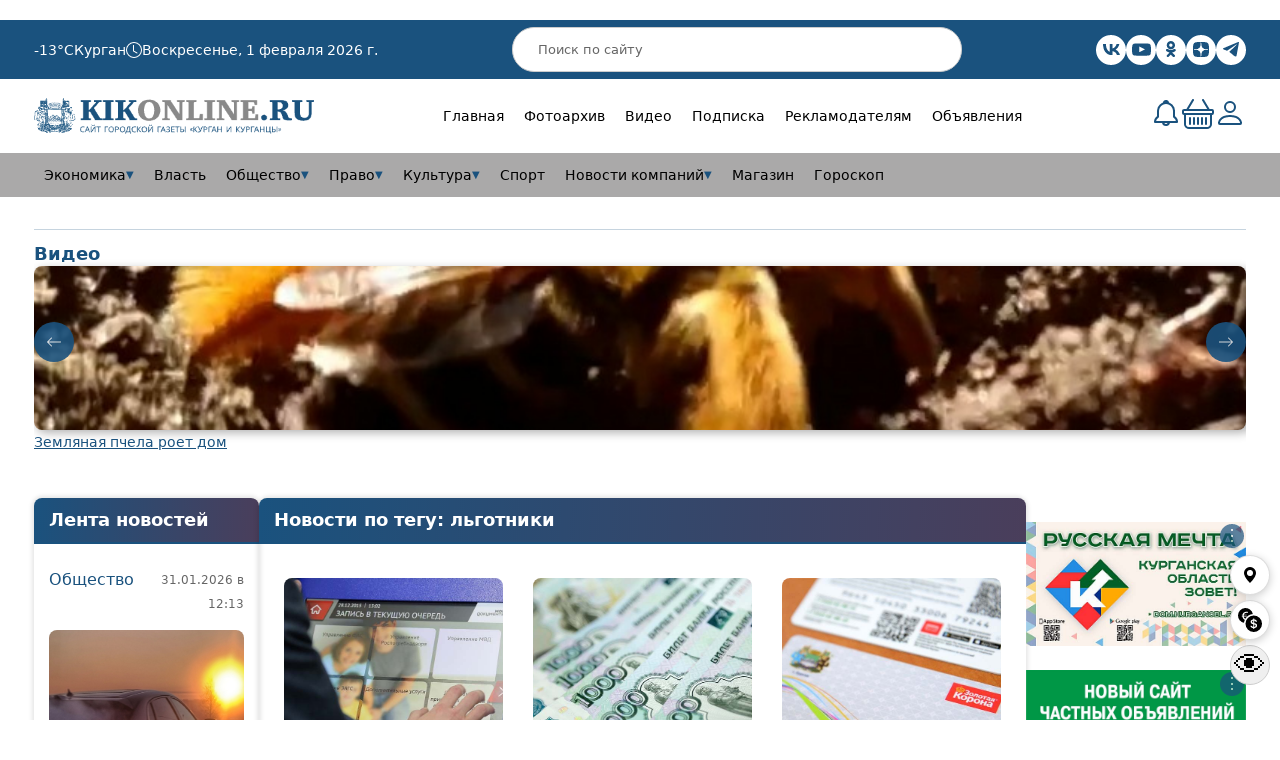

--- FILE ---
content_type: text/html; charset=utf-8
request_url: https://kikonline.ru/tag/lgotniki/
body_size: 30831
content:
<!DOCTYPE html><html lang="ru"><head><meta charSet="utf-8"/><meta name="viewport" content="width=device-width, initial-scale=1, maximum-scale=1"/><link rel="preload" as="image" href="https://s3.ru1.storage.beget.cloud/665d62026e77-wp-files/2026/01/pchela.jpg"/><link rel="preload" as="image" href="https://s3.ru1.storage.beget.cloud/665d62026e77-wp-files/2026/01/uborka-snega-01-2026-02.jpg"/><link rel="preload" as="image" href="https://s3.ru1.storage.beget.cloud/665d62026e77-wp-files/2025/07/dtp-9.jpg"/><link rel="preload" as="image" href="https://s3.ru1.storage.beget.cloud/665d62026e77-wp-files/2017/12/sud-oblastnoy.jpg"/><link rel="preload" as="image" href="https://s3.ru1.storage.beget.cloud/665d62026e77-wp-files/2026/01/akter-radkov2.jpg"/><link rel="stylesheet" href="/_next/static/chunks/8c9861849a2c3da3.css" data-precedence="next"/><link rel="stylesheet" href="/_next/static/chunks/e2b95be4c37a525d.css" data-precedence="next"/><link rel="stylesheet" href="/_next/static/chunks/b1b53d6732ed2cfc.css" data-precedence="next"/><link rel="preload" as="script" fetchPriority="low" href="/_next/static/chunks/00d8a8fac80548b8.js"/><script src="/_next/static/chunks/bba035711c7e37a2.js" async=""></script><script src="/_next/static/chunks/f7b9a15115349e63.js" async=""></script><script src="/_next/static/chunks/26d16406bd5f0687.js" async=""></script><script src="/_next/static/chunks/turbopack-d47fe5595d141fc7.js" async=""></script><script src="/_next/static/chunks/d7d76c6ec28421a3.js" async=""></script><script src="/_next/static/chunks/d60f14bf6f0e02e2.js" async=""></script><script src="/_next/static/chunks/fa88c69e7e961982.js" async=""></script><script src="/_next/static/chunks/a8186b3b0d665558.js" async=""></script><script src="/_next/static/chunks/972627362d7db838.js" async=""></script><script src="/_next/static/chunks/a27c360071532cf6.js" async=""></script><script src="/_next/static/chunks/ff1a16fafef87110.js" async=""></script><script src="/_next/static/chunks/247eb132b7f7b574.js" async=""></script><script src="/_next/static/chunks/a91f003df9d6bfe3.js" async=""></script><link rel="preload" href="https://yandex.ru/ads/system/context.js" as="script"/><meta name="next-size-adjust" content=""/><title>льготники | Новости Кургана и Курганской области - газета Курган и курганцы</title><meta name="description" content="Cайт газеты «Курган и курганцы». Новости, мнения, анализ событий, городские истории, фото-, видеорепортажи, архив. Свой взгляд на жизнь города и горожан"/><link rel="manifest" href="/manifest.json"/><meta name="google-site-verification" content="xgIOjf__30BCLdgzVl04cmZSBGEl3G4x8nfTO0-hEXY"/><meta name="yandex-verification" content="cbd7d4ba6312f059"/><script src="/_next/static/chunks/a6dad97d9634a72d.js" noModule=""></script></head><body class="manrope_6195e175-module__DRUENG__className"><div hidden=""><!--$--><!--/$--></div><style>#nprogress{pointer-events:none}#nprogress .bar{background:#03dd57ff;position:fixed;z-index:999999;top: 0;left:0;width:100%;height:4px}#nprogress .peg{display:block;position:absolute;right:0;width:100px;height:100%;box-shadow:0 0 10px #03dd57ff,0 0 5px #03dd57ff;opacity:1;-webkit-transform:rotate(3deg) translate(0px,-4px);-ms-transform:rotate(3deg) translate(0px,-4px);transform:rotate(3deg) translate(0px,-4px)}#nprogress .spinner{display:block;position:fixed;z-index:999999;top: 15px;right:15px}#nprogress .spinner-icon{width:18px;height:18px;box-sizing:border-box;border:2px solid transparent;border-top-color:#03dd57ff;border-left-color:#03dd57ff;border-radius:50%;-webkit-animation:nprogress-spinner 400ms linear infinite;animation:nprogress-spinner 400ms linear infinite}.nprogress-custom-parent{overflow:hidden;position:relative}.nprogress-custom-parent #nprogress .bar,.nprogress-custom-parent #nprogress .spinner{position:absolute}@-webkit-keyframes nprogress-spinner{0%{-webkit-transform:rotate(0deg)}100%{-webkit-transform:rotate(360deg)}}@keyframes nprogress-spinner{0%{transform:rotate(0deg)}100%{transform:rotate(360deg)}}</style><script type="application/ld+json">{"@context":"https://schema.org","@type":"NewsMediaOrganization","name":"Газета Курган и курганцы","legalName":"ООО «Редакция газеты «Курган и курганцы»","url":"https://kikonline.ru","logo":{"@type":"ImageObject","url":"https://kikonline.ru/placeholder.png","width":600,"height":60},"foundingDate":"2010-04-15","address":{"@type":"PostalAddress","streetAddress":"ул. Гоголя, д. 23","addressLocality":"Курган","postalCode":"640000","addressCountry":"RU"},"contactPoint":[{"@type":"ContactPoint","telephone":"+7-3522-45-84-31","contactType":"editorial","areaServed":"RU","availableLanguage":"Russian"},{"@type":"ContactPoint","telephone":"+7-3522-45-86-41","contactType":"sales","areaServed":"RU","availableLanguage":"Russian"}],"email":["mail@kikonline.ru","kik_online@mail.ru"],"employee":[{"@type":"Person","name":"А. Ю. Алпаткин","jobTitle":"Главный редактор"},{"@type":"Person","name":"А. В. Мазеина","jobTitle":"Редактор сайта"}],"funder":{"@type":"Organization","name":"ООО «Редакция газеты «Курган и курганцы»"}}</script><button class="accessibility-toggle-btn" aria-label="Версия для слабовидящих" title="Версия для слабовидящих">👁</button><div class="accessibility-panel"><div class="container"><div class="accessibility-panel__actions"><button class="accessibility-panel__close">✕</button><div class="accessibility-panel__btns"><label>Шрифт</label><div class="accessibility-panel__double-btn"><button>+</button><button>-</button></div></div><div class="accessibility-panel__btns"><label>Интервал</label><div class="accessibility-panel__double-btn"><button>+</button><button>-</button></div></div><div class="accessibility-panel__btns"><label>Тема</label><button>Тем.</button></div><div class="accessibility-panel__btns"><label>Изоб.</label><button>Отк</button></div></div></div></div><div class="wrapper"><div class="ad-block" style="position:relative;margin-bottom:20px"><div></div></div><header class="header"><div class="HeaderTop-module__x3irCa__headerTopWrap"><div class="container"><div class="HeaderTop-module__x3irCa__headerTopPanel flex-block"><div class="HeaderTop-module__x3irCa__headerWidgetsInfo flex-block"><div class="WeatherWidget-module__s76Fqq__weatherBlock flex-block"><span>-13<!-- -->°C</span><span>Курган</span></div><span class="HeaderTop-module__x3irCa__date flex-block"><svg class="" width="16" height="16" aria-hidden="true" fill="currentColor"><use href="/sprite.svg#clock"></use></svg> <!-- -->Воскресенье, 1 февраля 2026 г.</span></div><div class="SearchInputWithResults-module__gkNelq__searchWrapper HeaderTop-module__x3irCa__inputSearch"><div class="SearchInputWithResults-module__gkNelq__searchInputWrap"><input type="text" class="Input-module__6eqIra__inputStandart SearchInputWithResults-module__gkNelq__searchInput" placeholder="Поиск по сайту" autoComplete="on" value=""/></div></div><ul class="SocialLinks-module__VNwlka__socialLinksWrap desk-hide mobile flex-block"><li class="SocialLinks-module__VNwlka__socialLinkItem flex-block"><a target="_blank" href="https://vk.com/kikonline"><img alt="" title="" loading="lazy" width="24" height="24" decoding="async" data-nimg="1" style="color:transparent" src="https://s3.ru1.storage.beget.cloud/665d62026e77-wp-files/2025/11/vk.svg"/></a></li><li class="SocialLinks-module__VNwlka__socialLinkItem flex-block"><a target="_blank" href="https://www.youtube.com/user/kikonlineru?feature=mhsn"><img alt="" title="" loading="lazy" width="24" height="24" decoding="async" data-nimg="1" style="color:transparent" src="https://s3.ru1.storage.beget.cloud/665d62026e77-wp-files/2025/11/youtube.svg"/></a></li><li class="SocialLinks-module__VNwlka__socialLinkItem flex-block"><a target="_blank" href="https://ok.ru/group/54932564082688"><img alt="" title="" loading="lazy" width="24" height="24" decoding="async" data-nimg="1" style="color:transparent" src="https://s3.ru1.storage.beget.cloud/665d62026e77-wp-files/2025/11/ok.svg"/></a></li><li class="SocialLinks-module__VNwlka__socialLinkItem flex-block"><a target="_blank" href="https://dzen.ru/kikonline.ru"><img alt="" title="" loading="lazy" width="24" height="24" decoding="async" data-nimg="1" style="color:transparent" src="https://s3.ru1.storage.beget.cloud/665d62026e77-wp-files/2025/11/dzen.svg"/></a></li><li class="SocialLinks-module__VNwlka__socialLinkItem flex-block"><a target="_blank" href="https://telegram.me/kikonline"><img alt="" title="" loading="lazy" width="24" height="24" decoding="async" data-nimg="1" style="color:transparent" src="https://s3.ru1.storage.beget.cloud/665d62026e77-wp-files/2025/11/tg.svg"/></a></li></ul><div class="HeaderTop-module__x3irCa__userMenu"><button id="burger" class=""><span></span><span></span><span></span></button></div></div></div></div><div class="container" style="background:var(--white)"><div class="HeaderMiddle-module__aA1zSG__middleMenuWrap flex-block"><div class="HeaderMiddle-module__aA1zSG__menuAndLogo flex-block"><a href="/"><img alt="Логотип" loading="lazy" width="446" height="63" decoding="async" data-nimg="1" style="color:transparent" src="https://kikonline.ru/kik-admin/wp-content/uploads/2025/01/logo.png"/></a></div><nav class="header-menu__desk flex-block"><ul class="flex-block nav-menu__list"><li class="menu-item"><a class="menu-item__link" href="/">Главная</a></li><li class="menu-item"><a class="menu-item__link" href="/photoalbum/">Фотоархив</a></li><li class="menu-item"><a class="menu-item__link" href="/video/">Видео</a></li><li class="menu-item"><a class="menu-item__link" href="/podpiska/">Подписка</a></li><li class="menu-item"><a class="menu-item__link" href="/reklamodatelyam/">Рекламодателям</a></li><li class="menu-item"><a class="menu-item__link" href="https://vestinam.ru">Объявления</a></li></ul></nav><div class="HeaderMiddle-module__aA1zSG__userActions flex-block"><div class="HeaderMiddle-module__aA1zSG__userActions flex-block"><div class="HeaderMiddle-module__aA1zSG__notificationWrapper HeaderMiddle-module__aA1zSG__userActionsWrap"><div class="HeaderMiddle-module__aA1zSG__bellIcon"><svg class="" width="32" height="32" aria-hidden="true" fill="currentColor"><use href="/sprite.svg#bell"></use></svg></div><div class="HeaderMiddle-module__aA1zSG__notificationDropdown "><div class="HeaderMiddle-module__aA1zSG__notificationHeader"><h3>Уведомления</h3></div><p class="HeaderMiddle-module__aA1zSG__noNotifications">Загрузка...</p></div></div><div class="HeaderMiddle-module__aA1zSG__userActionsWrap user-menu__wrap basket"><div style="cursor:pointer"><svg class="" width="32" height="32" aria-hidden="true" fill="currentColor"><use href="/sprite.svg#basket"></use></svg></div><ul class="user-menu "><li class="HeaderMiddle-module__aA1zSG__miniCartTitle"><h3>Корзина</h3></li><li class="HeaderMiddle-module__aA1zSG__loadingCart"><span class="spiner undefined"></span></li></ul></div><div class="HeaderMiddle-module__aA1zSG__userActionsWrap user-menu__wrap user-account"><div><svg class="" width="32" height="32" aria-hidden="true" fill="currentColor"><use href="/sprite.svg#user"></use></svg></div><ul class="user-menu "><li style="justify-content:center;cursor:default"><span class="spiner undefined"></span></li></ul></div></div></div></div></div><div class="container" style="background:var(--text-light)"><nav class="flex-block desk-hide"><ul class="flex-block category__menu__desktop"><li class="menu-item"><a class="menu-item__link" href="/category/economy/">Экономика<span class="dropdown-icon">▼</span></a><ul class="submenu"><li class="menu-item"><a class="menu-item__link" href="/category/economy/finance/">Финансы</a></li><li class="menu-item"><a class="menu-item__link" href="/category/economy/energy/">Энергетика</a></li><li class="menu-item"><a class="menu-item__link" href="/category/economy/transport/">Транспорт</a></li><li class="menu-item"><a class="menu-item__link" href="/category/economy/statistics/">Статистика</a></li></ul></li><li class="menu-item"><a class="menu-item__link" href="/category/authority/">Власть</a></li><li class="menu-item"><a class="menu-item__link" href="/category/society/">Общество<span class="dropdown-icon">▼</span></a><ul class="submenu"><li class="menu-item"><a class="menu-item__link" href="/category/society/events/">События</a></li><li class="menu-item"><a class="menu-item__link" href="/category/society/education/">Образование</a></li><li class="menu-item"><a class="menu-item__link" href="/category/society/healthcare/">Здоровье</a></li><li class="menu-item"><a class="menu-item__link" href="/category/society/religion/">Религия</a></li></ul></li><li class="menu-item"><a class="menu-item__link" href="/category/law/">Право<span class="dropdown-icon">▼</span></a><ul class="submenu"><li class="menu-item"><a class="menu-item__link" href="/category/law/security/">Безопасность</a></li><li class="menu-item"><a class="menu-item__link" href="/category/law/laws/">Законы</a></li><li class="menu-item"><a class="menu-item__link" href="/category/accidents/">Происшествия</a></li></ul></li><li class="menu-item"><a class="menu-item__link" href="/category/culture/">Культура<span class="dropdown-icon">▼</span></a><ul class="submenu"><li class="menu-item"><a class="menu-item__link" href="/category/culture/music/">Музыка</a></li><li class="menu-item"><a class="menu-item__link" href="/category/culture/exgibitions/">Выставки</a></li><li class="menu-item"><a class="menu-item__link" href="/category/culture/tours/">Гастроли</a></li><li class="menu-item"><a class="menu-item__link" href="/category/culture/cinema/">Кино</a></li><li class="menu-item"><a class="menu-item__link" href="/category/culture/museum/">Музеи</a></li><li class="menu-item"><a class="menu-item__link" href="/category/culture/library/">Библиотека</a></li></ul></li><li class="menu-item"><a class="menu-item__link" href="/category/sport/">Спорт</a></li><li class="menu-item"><a class="menu-item__link" href="/category/companies/">Новости компаний<span class="dropdown-icon">▼</span></a><ul class="submenu"><li class="menu-item"><a class="menu-item__link" href="/partners/">Новости партнеров</a></li></ul></li><li class="menu-item"><a class="menu-item__link" href="/shop/">Магазин</a></li><li class="menu-item"><a class="menu-item__link" href="/goroskop/">Гороскоп</a></li></ul></nav></div><div class="MobileNavMenu-module__MwMygq__mobileMenuWrap "><div class="MobileNavMenu-module__MwMygq__mobileCloseBtn"><button type="button" class="MobileNavMenu-module__MwMygq__buttonClose" title="Скрыть меню">×</button></div><div><a class="MobileNavMenu-module__MwMygq__logo" href="/"><img alt="Логотип" loading="lazy" width="446" height="63" decoding="async" data-nimg="1" style="color:transparent" src="https://kikonline.ru/kik-admin/wp-content/uploads/2025/01/logo.png"/></a><div class="SearchInputWithResults-module__gkNelq__searchWrapper "><div class="SearchInputWithResults-module__gkNelq__searchInputWrap"><input type="text" class="Input-module__6eqIra__inputStandart SearchInputWithResults-module__gkNelq__searchInput" placeholder="Поиск по сайту" autoComplete="on" value=""/></div></div><nav class="flex-block"><ul class="mobile-category__menu"><li class="menu-item"><div class="menu-item__wrapper" style="display:flex;align-items:center;gap:6px;justify-content:space-between"><a class="menu-item__link" href="/category/economy/">Экономика</a><span class="dropdown-icon" style="cursor:pointer;user-select:none">▼</span></div><ul class="submenu"><li><a href="/category/economy/finance/">Финансы</a></li><li><a href="/category/economy/energy/">Энергетика</a></li><li><a href="/category/economy/transport/">Транспорт</a></li><li><a href="/category/economy/statistics/">Статистика</a></li></ul></li><li class="menu-item"><div class="menu-item__wrapper" style="display:flex;align-items:center;gap:6px;justify-content:space-between"><a class="menu-item__link" href="/category/authority/">Власть</a></div></li><li class="menu-item"><div class="menu-item__wrapper" style="display:flex;align-items:center;gap:6px;justify-content:space-between"><a class="menu-item__link" href="/category/society/">Общество</a><span class="dropdown-icon" style="cursor:pointer;user-select:none">▼</span></div><ul class="submenu"><li><a href="/category/society/events/">События</a></li><li><a href="/category/society/education/">Образование</a></li><li><a href="/category/society/healthcare/">Здоровье</a></li><li><a href="/category/society/religion/">Религия</a></li></ul></li><li class="menu-item"><div class="menu-item__wrapper" style="display:flex;align-items:center;gap:6px;justify-content:space-between"><a class="menu-item__link" href="/category/law/">Право</a><span class="dropdown-icon" style="cursor:pointer;user-select:none">▼</span></div><ul class="submenu"><li><a href="/category/law/security/">Безопасность</a></li><li><a href="/category/law/laws/">Законы</a></li><li><a href="/category/accidents/">Происшествия</a></li></ul></li><li class="menu-item"><div class="menu-item__wrapper" style="display:flex;align-items:center;gap:6px;justify-content:space-between"><a class="menu-item__link" href="/category/culture/">Культура</a><span class="dropdown-icon" style="cursor:pointer;user-select:none">▼</span></div><ul class="submenu"><li><a href="/category/culture/music/">Музыка</a></li><li><a href="/category/culture/exgibitions/">Выставки</a></li><li><a href="/category/culture/tours/">Гастроли</a></li><li><a href="/category/culture/cinema/">Кино</a></li><li><a href="/category/culture/museum/">Музеи</a></li><li><a href="/category/culture/library/">Библиотека</a></li></ul></li><li class="menu-item"><div class="menu-item__wrapper" style="display:flex;align-items:center;gap:6px;justify-content:space-between"><a class="menu-item__link" href="/category/sport/">Спорт</a></div></li><li class="menu-item"><div class="menu-item__wrapper" style="display:flex;align-items:center;gap:6px;justify-content:space-between"><a class="menu-item__link" href="/category/companies/">Новости компаний</a><span class="dropdown-icon" style="cursor:pointer;user-select:none">▼</span></div><ul class="submenu"><li><a href="/partners/">Новости партнеров</a></li></ul></li><li class="menu-item"><div class="menu-item__wrapper" style="display:flex;align-items:center;gap:6px;justify-content:space-between"><a class="menu-item__link" href="/shop/">Магазин</a></div></li><li class="menu-item"><div class="menu-item__wrapper" style="display:flex;align-items:center;gap:6px;justify-content:space-between"><a class="menu-item__link" href="/goroskop/">Гороскоп</a></div></li></ul></nav></div><div class="MobileNavMenu-module__MwMygq__mobileMenuBottom"><p>Мы в социальных сетях:</p><ul class="flex-block social-links__mob"><li class="flex-block"><a target="_blank" href="https://vk.com/kikonline"><img alt="" title="" loading="lazy" width="24" height="24" decoding="async" data-nimg="1" style="color:transparent" src="https://s3.ru1.storage.beget.cloud/665d62026e77-wp-files/2025/11/vk.svg"/></a></li><li class="flex-block"><a target="_blank" href="https://www.youtube.com/user/kikonlineru?feature=mhsn"><img alt="" title="" loading="lazy" width="24" height="24" decoding="async" data-nimg="1" style="color:transparent" src="https://s3.ru1.storage.beget.cloud/665d62026e77-wp-files/2025/11/youtube.svg"/></a></li><li class="flex-block"><a target="_blank" href="https://ok.ru/group/54932564082688"><img alt="" title="" loading="lazy" width="24" height="24" decoding="async" data-nimg="1" style="color:transparent" src="https://s3.ru1.storage.beget.cloud/665d62026e77-wp-files/2025/11/ok.svg"/></a></li><li class="flex-block"><a target="_blank" href="https://dzen.ru/kikonline.ru"><img alt="" title="" loading="lazy" width="24" height="24" decoding="async" data-nimg="1" style="color:transparent" src="https://s3.ru1.storage.beget.cloud/665d62026e77-wp-files/2025/11/dzen.svg"/></a></li><li class="flex-block"><a target="_blank" href="https://telegram.me/kikonline"><img alt="" title="" loading="lazy" width="24" height="24" decoding="async" data-nimg="1" style="color:transparent" src="https://s3.ru1.storage.beget.cloud/665d62026e77-wp-files/2025/11/tg.svg"/></a></li></ul></div></div></header><div class="container top-block" style="background:var(--white)"><div class="swiper TopBlockNews-module__Jl_Lba__topBlockSlider"><div class="swiper-wrapper"><div class="swiper-slide"><div class="TopBlockNews-module__Jl_Lba__sliderContent"><a class="TopBlockNews-module__Jl_Lba__titleBlockLink" href="/video/"><h3 class="TopBlockNews-module__Jl_Lba__swiperTitleBlock">Видео</h3></a><a class="TopBlockNews-module__Jl_Lba__swiperLink" href="/video/zemlyanaya-pchela-roet-dom/"><img alt="Земляная пчела роет дом" loading="eager" width="300" height="200" decoding="async" data-nimg="1" class="TopBlockNews-module__Jl_Lba__swiperImage" style="color:transparent" src="https://s3.ru1.storage.beget.cloud/665d62026e77-wp-files/2026/01/pchela.jpg"/><p class="TopBlockNews-module__Jl_Lba__swiperTitle">Земляная пчела роет дом</p></a></div></div><div class="swiper-slide"><div class="TopBlockNews-module__Jl_Lba__sliderContent"><a class="TopBlockNews-module__Jl_Lba__titleBlockLink" href="/photoalbum/"><h3 class="TopBlockNews-module__Jl_Lba__swiperTitleBlock">Фотоархив</h3></a><a class="TopBlockNews-module__Jl_Lba__swiperLink" href="/photoalbum/uborka-snega/"><img alt="Уборка снега" loading="eager" width="300" height="200" decoding="async" data-nimg="1" class="TopBlockNews-module__Jl_Lba__swiperImage" style="color:transparent" src="https://s3.ru1.storage.beget.cloud/665d62026e77-wp-files/2026/01/uborka-snega-01-2026-02.jpg"/><p class="TopBlockNews-module__Jl_Lba__swiperTitle">Уборка снега</p></a></div></div><div class="swiper-slide"><div class="TopBlockNews-module__Jl_Lba__sliderContent"><a class="TopBlockNews-module__Jl_Lba__titleBlockLink" href="/category/society/"><h3 class="TopBlockNews-module__Jl_Lba__swiperTitleBlock">Топ-новость</h3></a><a class="TopBlockNews-module__Jl_Lba__swiperLink" href="/news/stali-izvestny-samye-avarijnye-perekrestki-v-kurgane/"><img alt="Стали известны самые аварийные перекрестки в Кургане" loading="eager" width="300" height="200" decoding="async" data-nimg="1" class="TopBlockNews-module__Jl_Lba__swiperImage" style="color:transparent" src="https://s3.ru1.storage.beget.cloud/665d62026e77-wp-files/2025/07/dtp-9.jpg"/><p class="TopBlockNews-module__Jl_Lba__swiperTitle">Стали известны самые аварийные перекрестки в Кургане</p></a></div></div><div class="swiper-slide"><div class="TopBlockNews-module__Jl_Lba__sliderContent"><a class="TopBlockNews-module__Jl_Lba__titleBlockLink" href="/category/accidents/"><h3 class="TopBlockNews-module__Jl_Lba__swiperTitleBlock">Происшествия</h3></a><a class="TopBlockNews-module__Jl_Lba__swiperLink" href="/news/kurganecz-zaplatit-15-mln-rublej-za-prichinenie-smerti-po-neostorozhnosti/"><img alt="Курганец заплатит 1,5 млн рублей за причинение смерти по неосторожности" loading="eager" width="300" height="200" decoding="async" data-nimg="1" class="TopBlockNews-module__Jl_Lba__swiperImage" style="color:transparent" src="https://s3.ru1.storage.beget.cloud/665d62026e77-wp-files/2017/12/sud-oblastnoy.jpg"/><p class="TopBlockNews-module__Jl_Lba__swiperTitle">Курганец заплатит 1,5 млн рублей за причинение смерти по неосторожности</p></a></div></div><div class="swiper-slide"><div class="TopBlockNews-module__Jl_Lba__sliderContent"><a class="TopBlockNews-module__Jl_Lba__titleBlockLink" href="/category/culture/"><h3 class="TopBlockNews-module__Jl_Lba__swiperTitleBlock">Культура</h3></a><a class="TopBlockNews-module__Jl_Lba__swiperLink" href="/news/ya-advokat-svoih-geroev/"><img alt="Я — адвокат своих героев" loading="eager" width="300" height="200" decoding="async" data-nimg="1" class="TopBlockNews-module__Jl_Lba__swiperImage" style="color:transparent" src="https://s3.ru1.storage.beget.cloud/665d62026e77-wp-files/2026/01/akter-radkov2.jpg"/><p class="TopBlockNews-module__Jl_Lba__swiperTitle">Я — адвокат своих героев</p></a></div></div></div><button type="button" class="TopBlockNews-module__Jl_Lba__arrowPrev arrow-prev button-icon" title="Предыдущий"><svg class="TopBlockNews-module__Jl_Lba__arrowPrev arrow-prev" width="16" height="16" aria-hidden="true" fill="currentColor"><use href="/sprite.svg#arrow-left"></use></svg></button><button type="button" class="TopBlockNews-module__Jl_Lba__arrowNext arrow-next button-icon" title="Следующий"><svg class="TopBlockNews-module__Jl_Lba__arrowNext arrow-next" width="16" height="16" aria-hidden="true" fill="currentColor"><use href="/sprite.svg#arrow-right"></use></svg></button></div></div><div class="container"><main class="main"><aside class="left-sidebar"><h2 class="LeftSidebar-module__C3nBkq__leftSidebarTitle">Лента новостей</h2><ul class="LeftSidebar-module__C3nBkq__leftSidebarList"><li class="left-sidebar__item LeftSidebar-module__C3nBkq__newsItem"><div class="LeftSidebar-module__C3nBkq__newsTopInfo"><a class="LeftSidebar-module__C3nBkq__categoriesLink" href="/category/society/">Общество</a><p class="LeftSidebar-module__C3nBkq__newsDate">31.01.2026 в 12:13</p><a class="LeftSidebar-module__C3nBkq__newsLink" href="/news/sber-kurganczy-chashhe-vsego-oformlyali-avtokredity-na-haval-lada-i-chery/"><img alt="Сбер: курганцы чаще всего оформляли автокредиты на Haval, Lada и Chery" loading="lazy" width="300" height="100" decoding="async" data-nimg="1" style="color:transparent" src="https://s3.ru1.storage.beget.cloud/665d62026e77-wp-files/2026/01/avto.jpg"/></a></div><a class="LeftSidebar-module__C3nBkq__newsLink" href="/news/sber-kurganczy-chashhe-vsego-oformlyali-avtokredity-na-haval-lada-i-chery/"><h4>Сбер: курганцы чаще всего оформляли автокредиты на Haval, Lada и Chery</h4></a></li><li class="left-sidebar__item LeftSidebar-module__C3nBkq__newsItem"><div class="LeftSidebar-module__C3nBkq__newsTopInfo"><a class="LeftSidebar-module__C3nBkq__categoriesLink" href="/category/gkh/">ЖКХ</a><p class="LeftSidebar-module__C3nBkq__newsDate">30.01.2026 в 21:18</p></div><a class="LeftSidebar-module__C3nBkq__newsLink" href="/news/iz-kurgana-vyvezeno-160-tysyach-tonn-snega/"><h4>Из Кургана вывезено 160 тысяч тонн снега</h4></a></li><li class="left-sidebar__item LeftSidebar-module__C3nBkq__newsItem"><div class="LeftSidebar-module__C3nBkq__newsTopInfo"><a class="LeftSidebar-module__C3nBkq__categoriesLink" href="/category/accidents/">Происшествия</a><p class="LeftSidebar-module__C3nBkq__newsDate">30.01.2026 в 17:54</p></div><a class="LeftSidebar-module__C3nBkq__newsLink" href="/news/kurganecz-zaplatit-15-mln-rublej-za-prichinenie-smerti-po-neostorozhnosti/"><h4>Курганец заплатит 1,5 млн рублей за причинение смерти по неосторожности</h4></a></li><li class="left-sidebar__item LeftSidebar-module__C3nBkq__newsItem"><div class="LeftSidebar-module__C3nBkq__newsTopInfo"><a class="LeftSidebar-module__C3nBkq__categoriesLink" href="/category/society/">Общество</a><p class="LeftSidebar-module__C3nBkq__newsDate">30.01.2026 в 17:49</p></div><a class="LeftSidebar-module__C3nBkq__newsLink" href="/news/vtb-prognoziruet-rost-doli-investproduktov-v-portfelyah-sostoyatelnyh-klientov/"><h4>ВТБ прогнозирует рост доли инвестпродуктов в портфелях состоятельных клиентов</h4></a></li><li class="left-sidebar__item undefined"><div class="ad-block" style="position:relative;margin-bottom:20px"><div></div></div></li><li class="left-sidebar__item LeftSidebar-module__C3nBkq__newsItem"><div class="LeftSidebar-module__C3nBkq__newsTopInfo"><a class="LeftSidebar-module__C3nBkq__categoriesLink" href="/category/society/">Общество</a><p class="LeftSidebar-module__C3nBkq__newsDate">30.01.2026 в 17:43</p></div><a class="LeftSidebar-module__C3nBkq__newsLink" href="/news/bilajn-nazval-top-3-shem-telefonnogo-moshennichestva-po-itogam-2025-goda/"><h4>Билайн назвал топ-3 схем телефонного мошенничества по итогам 2025 года</h4></a></li><li class="left-sidebar__item LeftSidebar-module__C3nBkq__newsItem"><div class="LeftSidebar-module__C3nBkq__newsTopInfo"><a class="LeftSidebar-module__C3nBkq__categoriesLink" href="/category/accidents/">Происшествия</a><p class="LeftSidebar-module__C3nBkq__newsDate">30.01.2026 в 17:37</p></div><a class="LeftSidebar-module__C3nBkq__newsLink" href="/news/zauralecz-zaplatit-polmilliona-rublej-za-nezakonnuyu-dobychu-vodnyh-biologicheskih-resursov/"><h4>Зауралец заплатит полмиллиона рублей за незаконную добычу водных биологических ресурсов</h4></a></li><li class="left-sidebar__item LeftSidebar-module__C3nBkq__newsItem"><div class="LeftSidebar-module__C3nBkq__newsTopInfo"><a class="LeftSidebar-module__C3nBkq__categoriesLink" href="/category/accidents/">Происшествия</a><p class="LeftSidebar-module__C3nBkq__newsDate">30.01.2026 в 16:42</p></div><a class="LeftSidebar-module__C3nBkq__newsLink" href="/news/v-kurganskoj-oblasti-inostranczu-vynesen-prigovor-za-kontrabandu-narkoticheskogo-rasteniya-i-popytku-dat-vzyatku-dolzhnostnomu-liczu/"><h4>В Курганской области иностранцу вынесен приговор за контрабанду наркотического растения и попытку дать взятку должностному лицу</h4></a></li><li class="left-sidebar__item LeftSidebar-module__C3nBkq__newsItem"><div class="LeftSidebar-module__C3nBkq__newsTopInfo"><a class="LeftSidebar-module__C3nBkq__categoriesLink" href="/category/sport/">Спорт</a><p class="LeftSidebar-module__C3nBkq__newsDate">30.01.2026 в 14:52</p></div><a class="LeftSidebar-module__C3nBkq__newsLink" href="/news/v-zaurale-projdyot-massovaya-gonka-lyzhnya-rossii/"><h4>В Зауралье пройдёт массовая гонка «Лыжня России»</h4></a></li><li class="left-sidebar__item LeftSidebar-module__C3nBkq__newsItem"><div class="LeftSidebar-module__C3nBkq__newsTopInfo"><a class="LeftSidebar-module__C3nBkq__categoriesLink" href="/category/society/">Общество</a><p class="LeftSidebar-module__C3nBkq__newsDate">30.01.2026 в 14:48</p></div><a class="LeftSidebar-module__C3nBkq__newsLink" href="/news/v-zaurale-projdut-meropriyatiya-posvyashhennye-dnyu-molodogo-izbiratelya/"><h4>В Зауралье пройдут мероприятия, посвященные Дню молодого избирателя</h4></a></li><li class="left-sidebar__item LeftSidebar-module__C3nBkq__newsItem"><div class="LeftSidebar-module__C3nBkq__newsTopInfo"><a class="LeftSidebar-module__C3nBkq__categoriesLink" href="/category/society/">Общество</a><p class="LeftSidebar-module__C3nBkq__newsDate">30.01.2026 в 14:43</p></div><a class="LeftSidebar-module__C3nBkq__newsLink" href="/news/kurganczam-rasskazhut-udivitelnye-fakty-o-russkoj-pechke/"><h4>Курганцам расскажут удивительные факты о русской печке</h4></a></li><li class="left-sidebar__item LeftSidebar-module__C3nBkq__newsItem"><div class="LeftSidebar-module__C3nBkq__newsTopInfo"><a class="LeftSidebar-module__C3nBkq__categoriesLink" href="/category/society/">Общество</a><p class="LeftSidebar-module__C3nBkq__newsDate">30.01.2026 в 14:02</p></div><a class="LeftSidebar-module__C3nBkq__newsLink" href="/news/kurganskuyu-molodyozh-priglashayut-uchastvovat-v-kraevedcheskoj-olimpiade/"><h4>Курганскую молодёжь приглашают участвовать в краеведческой олимпиаде</h4></a></li><li class="left-sidebar__item LeftSidebar-module__C3nBkq__newsItem"><div class="LeftSidebar-module__C3nBkq__newsTopInfo"><a class="LeftSidebar-module__C3nBkq__categoriesLink" href="/category/society/">Общество</a><p class="LeftSidebar-module__C3nBkq__newsDate">30.01.2026 в 13:28</p></div><a class="LeftSidebar-module__C3nBkq__newsLink" href="/news/kurganczy-vyberut-svoi-lyubimye-pelmeni-i-vareniki/"><h4>Курганцы выберут свои любимые пельмени и вареники</h4></a></li><li class="left-sidebar__item LeftSidebar-module__C3nBkq__newsItem"><div class="LeftSidebar-module__C3nBkq__newsTopInfo"><a class="LeftSidebar-module__C3nBkq__categoriesLink" href="/category/society/">Общество</a><p class="LeftSidebar-module__C3nBkq__newsDate">30.01.2026 в 12:51</p></div><a class="LeftSidebar-module__C3nBkq__newsLink" href="/news/s-sentyabrya-kurganczy-smogut-zapretit-sebe-igrat-v-azartnye-igry/"><h4>С сентября курганцы смогут запретить себе играть в азартные игры</h4></a></li><li class="left-sidebar__item LeftSidebar-module__C3nBkq__newsItem"><div class="LeftSidebar-module__C3nBkq__newsTopInfo"><a class="LeftSidebar-module__C3nBkq__categoriesLink" href="/category/society/">Общество</a><p class="LeftSidebar-module__C3nBkq__newsDate">30.01.2026 в 12:39</p></div><a class="LeftSidebar-module__C3nBkq__newsLink" href="/news/v-kurganskoj-oblasti-oshtrafovali-apteku-kotoraya-bez-liczenzii-prodavala-medikamenty-dlya-zhivotnyh/"><h4>В Курганской области оштрафовали аптеку, которая без лицензии продавала медикаменты для животных</h4></a></li><li class="left-sidebar__item LeftSidebar-module__C3nBkq__newsItem"><div class="LeftSidebar-module__C3nBkq__newsTopInfo"><a class="LeftSidebar-module__C3nBkq__categoriesLink" href="/category/society/">Общество</a><p class="LeftSidebar-module__C3nBkq__newsDate">30.01.2026 в 12:30</p></div><a class="LeftSidebar-module__C3nBkq__newsLink" href="/news/v-kurgane-otkroetsya-fotovystavka-posvyashhyonnaya-prirode-nashego-kraya/"><h4>В Кургане откроется фотовыставка, посвящённая природе нашего края</h4></a></li></ul><a class="button-primary LeftSidebar-module__C3nBkq__allNewsButton" href="/news/">Все новости</a><div style="margin-top:20px"><div class="ad-block" style="position:relative;margin-bottom:20px"><div></div></div></div></aside><section class="base-layout"><h1 class="archive-title">Новости по тегу: <!-- -->льготники</h1><div class="page__content"><ul class="NewsTemaplate-module__F9ZfPW__newsList news-list__items"><li class="news-item"><a class="news-link" href="/news/zauralskie-lgotniki-mogut-pomenjat-formu-poluchenija-socialnyh-uslug-do-1-oktjabrja/"><img alt="Зауральские льготники могут поменять форму получения социальных услуг до 1 октября" loading="lazy" width="222" height="164" decoding="async" data-nimg="1" class="news-image" style="color:transparent" src="https://s3.ru1.storage.beget.cloud/665d62026e77-wp-files/2017/12/mnogofun-tsentr-mfts2-1.jpg"/></a><div class="news-info"><span class="news-divider">•</span><span class="news-date">19.08.2024 в 14:21</span></div><h2 class="news-title"><a class="news-title" href="/news/zauralskie-lgotniki-mogut-pomenjat-formu-poluchenija-socialnyh-uslug-do-1-oktjabrja/">Зауральские льготники могут поменять форму получения социальных услуг до 1 октября</a></h2></li><li class="news-item"><a class="news-link" href="/news/kurganskie-lgotniki-nachnut-poluchat-povyshennye-vyplaty-na-mesjac-ranshe/"><img alt="Курганские льготники начнут получать повышенные выплаты на месяц раньше" loading="lazy" width="222" height="164" decoding="async" data-nimg="1" class="news-image" style="color:transparent" src="https://s3.ru1.storage.beget.cloud/665d62026e77-wp-files/2017/11/dengi-1000-rubley.jpg"/></a><div class="news-info"><span class="news-divider">•</span><span class="news-date">17.01.2024 в 12:59</span></div><h2 class="news-title"><a class="news-title" href="/news/kurganskie-lgotniki-nachnut-poluchat-povyshennye-vyplaty-na-mesjac-ranshe/">Курганские льготники начнут получать повышенные выплаты на месяц раньше</a></h2></li><li class="news-item"><a class="news-link" href="/news/stalo-izvestno-kak-budut-ezdit-lgotniki-v-kurgane-v-2024-godu/"><img alt="Стало известно, как будут ездить льготники в Кургане в 2024 году" loading="lazy" width="222" height="164" decoding="async" data-nimg="1" class="news-image" style="color:transparent" src="https://s3.ru1.storage.beget.cloud/665d62026e77-wp-files/2021/05/transp-soc-karta.jpg"/></a><div class="news-info"><span class="news-divider">•</span><span class="news-date">06.12.2023 в 16:09</span></div><h2 class="news-title"><a class="news-title" href="/news/stalo-izvestno-kak-budut-ezdit-lgotniki-v-kurgane-v-2024-godu/">Стало известно, как будут ездить льготники в Кургане в 2024 году</a></h2></li><li class="news-item"><a class="news-link" href="/news/glava-kurganskogo-depzdrava-vystupil-s-zajavleniem-po-povodu-sistem-monitoringa-dlja-detej-diabetikov/"><img alt="Глава курганского депздрава выступил с заявлением по поводу систем мониторинга для детей-диабетиков" loading="lazy" width="222" height="164" decoding="async" data-nimg="1" class="news-image" style="color:transparent" src="https://s3.ru1.storage.beget.cloud/665d62026e77-wp-files/2022/01/sigidaev.jpg"/></a><div class="news-info"><span class="news-divider">•</span><span class="news-date">20.01.2022 в 13:32</span></div><h2 class="news-title"><a class="news-title" href="/news/glava-kurganskogo-depzdrava-vystupil-s-zajavleniem-po-povodu-sistem-monitoringa-dlja-detej-diabetikov/">Глава курганского депздрава выступил с заявлением по поводу систем мониторинга для детей-диабетиков</a></h2></li><li class="news-item"><a class="news-link" href="/news/v-kurgane-prodlili-dejstvie-talonov-na-proezd-dlja-detej-i-pensionerov-do-15-aprelja/"><img alt="В Кургане продлили действие талонов на проезд для детей и пенсионеров до 15 апреля" loading="lazy" width="222" height="164" decoding="async" data-nimg="1" class="news-image" style="color:transparent" src="https://s3.ru1.storage.beget.cloud/665d62026e77-wp-files/2017/11/avtobus-marshrutka-transport.jpg"/></a><div class="news-info"><span class="news-divider">•</span><span class="news-date">30.12.2020 в 11:59</span></div><h2 class="news-title"><a class="news-title" href="/news/v-kurgane-prodlili-dejstvie-talonov-na-proezd-dlja-detej-i-pensionerov-do-15-aprelja/">В Кургане продлили действие талонов на проезд для детей и пенсионеров до 15 апреля</a></h2></li><li class="news-item"><a class="news-link" href="/news/u-kurganskih-lgotnikov-est-vremja-vybrat-mezhdu-denezhnoj-kompensaciej-i-naborom-socuslug/"><img alt="У курганских льготников есть время выбрать между денежной компенсацией и набором соцуслуг" loading="lazy" width="222" height="164" decoding="async" data-nimg="1" class="news-image" style="color:transparent" src="https://s3.ru1.storage.beget.cloud/665d62026e77-wp-files/2020/06/shutterstock_183753389.jpg"/></a><div class="news-info"><span class="news-divider">•</span><span class="news-date">16.09.2020 в 13:50</span></div><h2 class="news-title"><a class="news-title" href="/news/u-kurganskih-lgotnikov-est-vremja-vybrat-mezhdu-denezhnoj-kompensaciej-i-naborom-socuslug/">У курганских льготников есть время выбрать между денежной компенсацией и набором соцуслуг</a></h2></li></ul></div></section><aside class="right-sidebar"><ul><li class="right-sidebar__ad"><div class="ad-block" style="position:relative;margin-bottom:20px"><div></div><div class="ad-info-wrapper"><button class="ad-info-icon">⋮</button><div class="ad-info-popup ">Реклама от YouDo
erid: LatgBiR1R</div></div></div></li><li class="right-sidebar__ad"><div class="ad-block" style="position:relative;margin-bottom:20px"><a href="https://dom.kurganobl.ru/" target="_blank" rel="noopener noreferrer nofollow"><img alt="Реклама" loading="lazy" width="300" height="250" decoding="async" data-nimg="1" style="color:transparent;width:100%;height:auto;display:block" src="https://kikonline.ru/kik-admin/wp-content/uploads/2025/03/rus-mechta.jpg"/></a><div class="ad-info-wrapper"><button class="ad-info-icon">⋮</button><div class="ad-info-popup ">Русская мечта. 
Реклама. 
erid: LjN8KNV1M</div></div></div></li><li class="right-sidebar__ad"><div class="ad-block" style="position:relative;margin-bottom:20px"><a href="https://vestinam.ru" target="_blank" rel="noopener noreferrer nofollow"><img alt="Реклама" loading="lazy" width="300" height="250" decoding="async" data-nimg="1" style="color:transparent;width:100%;height:auto;display:block" src="https://s3.ru1.storage.beget.cloud/665d62026e77-wp-files/2019/11/vestinam-1.jpg"/></a><div class="ad-info-wrapper"><button class="ad-info-icon">⋮</button><div class="ad-info-popup ">Реклама.
vestinam.ru. 
erid: LjN8KYBPE</div></div></div></li><li class="right-sidebar__ad"><div class="ad-block" style="position:relative;margin-bottom:20px"><a href="https://telegram.me/kikonline" target="_blank" rel="noopener noreferrer nofollow"><img alt="Реклама" loading="lazy" width="300" height="250" decoding="async" data-nimg="1" style="color:transparent;width:100%;height:auto;display:block" src="https://kikonline.ru/kik-admin/wp-content/uploads/2025/03/description.png"/></a></div></li><li class="right-sidebar__ad"><div class="ad-block" style="position:relative;margin-bottom:20px"><a href="https://grad45.ru/" target="_blank" rel="noopener noreferrer nofollow"><img alt="Реклама" loading="lazy" width="300" height="250" decoding="async" data-nimg="1" style="color:transparent;width:100%;height:auto;display:block" src="https://s3.ru1.storage.beget.cloud/665d62026e77-wp-files/2018/10/KOMBINAT-PITANIYA.png"/></a></div></li><li class="right-sidebar__ad"><div class="ad-block" style="position:relative;margin-bottom:20px"><a href="https://www.kurgandrama.ru/" target="_blank" rel="noopener noreferrer nofollow"><img alt="Реклама" loading="lazy" width="300" height="250" decoding="async" data-nimg="1" style="color:transparent;width:100%;height:auto;display:block" src="https://s3.ru1.storage.beget.cloud/665d62026e77-wp-files/2017/03/drama.png"/></a></div></li><li class="right-sidebar__ad"><div class="ad-block" style="position:relative;margin-bottom:20px"><a href="https://kurgan-filarmonia.ru/" target="_blank" rel="noopener noreferrer nofollow"><img alt="Реклама" loading="lazy" width="300" height="250" decoding="async" data-nimg="1" style="color:transparent;width:100%;height:auto;display:block" src="https://s3.ru1.storage.beget.cloud/665d62026e77-wp-files/2017/03/filarmoniya.png"/></a></div></li><li class="right-sidebar__ad"><div class="ad-block" style="position:relative;margin-bottom:20px"><a href="http://www.kurgan-city.ru/" target="_blank" rel="noopener noreferrer nofollow"><img alt="Реклама" loading="lazy" width="300" height="250" decoding="async" data-nimg="1" style="color:transparent;width:100%;height:auto;display:block" src="https://s3.ru1.storage.beget.cloud/665d62026e77-wp-files/2017/03/kurgansiti.png"/></a></div></li><li class="right-sidebar__ad"><div class="ad-block" style="position:relative;margin-bottom:20px"><a href="https://www.45dkm.ru/" target="_blank" rel="noopener noreferrer nofollow"><img alt="Реклама" loading="lazy" width="300" height="250" decoding="async" data-nimg="1" style="color:transparent;width:100%;height:auto;display:block" src="https://s3.ru1.storage.beget.cloud/665d62026e77-wp-files/2017/05/dkm-2.png"/></a></div></li><li class="right-sidebar__ad"><div class="ad-block" style="position:relative;margin-bottom:20px"><a href="https://www.kurgan-city.ru/newclerk/-1/198659/" target="_blank" rel="noopener noreferrer nofollow"><img alt="Реклама" loading="lazy" width="300" height="250" decoding="async" data-nimg="1" style="color:transparent;width:100%;height:auto;display:block" src="https://s3.ru1.storage.beget.cloud/665d62026e77-wp-files/2018/01/mou.png"/></a></div></li><li class="right-sidebar__ad"><div class="ad-block" style="position:relative;margin-bottom:20px"><div></div></div></li><li class="right-sidebar__ad"><div class="ad-block" style="position:relative;margin-bottom:20px"><div></div></div></li></ul></aside><!--$--><!--/$--></main></div><footer class="footer"><div class="container"><div><div class="currency-toggle-button"><svg class="" width="32" height="32" aria-hidden="true" fill="#000000"><use href="/sprite.svg#currency"></use></svg></div><div class="currency-box "><h3 class="currency__title">Курсы валют ЦБ РФ</h3><p>Загрузка...</p></div></div><div><div class="GeoModal-module__AkNTJW__geoToggle"><svg class="" width="16" height="16" aria-hidden="true" fill="#000000"><use href="/sprite.svg#geo"></use></svg></div><div class="GeoModal-module__AkNTJW__geoModal "><h2 class="GeoModal-module__AkNTJW__mapTitle">Мы на карте</h2><div class="GeoModal-module__AkNTJW__tabs"><button class="GeoModal-module__AkNTJW__tabButton GeoModal-module__AkNTJW__active">Карта</button><button class="GeoModal-module__AkNTJW__tabButton ">Панорама</button></div><div class="GeoModal-module__AkNTJW__tabContent"><div><iframe src="https://yandex.ru/map-widget/v1/?um=constructor%3A57df199c74e36f5a47fbd60be8e3b339d8685e8698c304f93964b05eea07eb47&amp;source=constructor" width="100%" height="400" frameBorder="0"></iframe></div></div></div></div><div class="Footer-module__JGhRua__footerTopWrap"><a class="Footer-module__JGhRua__logo" href="/"><img alt="Логотип" loading="lazy" width="446" height="63" decoding="async" data-nimg="1" style="color:transparent" src="https://kikonline.ru/kik-admin/wp-content/uploads/2025/01/logo.png"/></a><div class="Footer-module__JGhRua__footerTopBtns"><a href="https://telegram.me/kikonline" class="button-primary">Подписаться на новости</a><a href="mailto:kik_online@mail.ru" title="kik_online@mail.ru" class="button-second">Сообщить новость</a></div></div><div class="Footer-module__JGhRua__footerMiddle"><div><h2 class="menu__title">Навигация</h2><ul class="Footer-module__JGhRua__footerPages"><li class="menu-item"><a class="menu-item__link" href="/shop/">Магазин</a></li><li class="menu-item"><a class="menu-item__link" href="/payments/">Оплата</a></li><li class="menu-item"><a class="menu-item__link" href="/kontakty/">Контакты</a></li><li class="menu-item"><a class="menu-item__link" href="/polzovatelskoe-soglashenie/">Пользовательское соглашение</a></li><li class="menu-item"><a class="menu-item__link" href="/politika-konfidenczialnosti/">Политика конфиденциальности</a></li><li class="menu-item"><a class="menu-item__link" href="/otkaz-ot-podpiski/">Отказ от подписки</a></li><li class="menu-item"><a class="menu-item__link" href="/delivery/">Доставка газет</a></li></ul></div><div><h2 class="menu__title">Мы в соцсетях</h2><ul class="SocialLinks-module__VNwlka__socialLinksWrap SocialLinks-module__VNwlka__visible Footer-module__JGhRua__footerSocial flex-block"><li class="SocialLinks-module__VNwlka__socialLinkItem flex-block"><a target="_blank" href="https://vk.com/kikonline"><img alt="" title="" loading="lazy" width="24" height="24" decoding="async" data-nimg="1" style="color:transparent" src="https://s3.ru1.storage.beget.cloud/665d62026e77-wp-files/2025/11/vk.svg"/></a></li><li class="SocialLinks-module__VNwlka__socialLinkItem flex-block"><a target="_blank" href="https://www.youtube.com/user/kikonlineru?feature=mhsn"><img alt="" title="" loading="lazy" width="24" height="24" decoding="async" data-nimg="1" style="color:transparent" src="https://s3.ru1.storage.beget.cloud/665d62026e77-wp-files/2025/11/youtube.svg"/></a></li><li class="SocialLinks-module__VNwlka__socialLinkItem flex-block"><a target="_blank" href="https://ok.ru/group/54932564082688"><img alt="" title="" loading="lazy" width="24" height="24" decoding="async" data-nimg="1" style="color:transparent" src="https://s3.ru1.storage.beget.cloud/665d62026e77-wp-files/2025/11/ok.svg"/></a></li><li class="SocialLinks-module__VNwlka__socialLinkItem flex-block"><a target="_blank" href="https://dzen.ru/kikonline.ru"><img alt="" title="" loading="lazy" width="24" height="24" decoding="async" data-nimg="1" style="color:transparent" src="https://s3.ru1.storage.beget.cloud/665d62026e77-wp-files/2025/11/dzen.svg"/></a></li><li class="SocialLinks-module__VNwlka__socialLinkItem flex-block"><a target="_blank" href="https://telegram.me/kikonline"><img alt="" title="" loading="lazy" width="24" height="24" decoding="async" data-nimg="1" style="color:transparent" src="https://s3.ru1.storage.beget.cloud/665d62026e77-wp-files/2025/11/tg.svg"/></a></li></ul></div><div><h2 class="menu__title">О редакции</h2><div><p class="copyright-name">© ООО «Редакция газеты «Курган и курганцы»</p>
<p class="copyright-name"><b>Главный редактор:</b> А. Ю. Алпаткин</p>
<p class="copyright-name"><b>Редактор сайта:</b> А. В. Мазеина</p>
<p class="copyright-name"><b>Учредитель:</b> ООО «Редакция газеты «Курган и курганцы»</p>
<p class="copyright-name">Адрес редакции: г. Курган, ул. Гоголя, 23, тел. (3522) 45-84-31</p>
<p class="copyright-name">Коммерческий отдел: тел. (3522) 45-86-41, 45-93-13, <span class="ConvoMessageWithoutBubble__text"><span class="MessageText"> <a class="MessageText__link" href="mailto:kikmedia@mail.ru" target="_blank" rel="noopener noreferrer">kikmedia@mail.ru</a></span></span></p>
<p class="copyright-name">Электронный адрес редакции: <a href="mailto:mail@kikonline.ru">mail@kikonline.ru</a></p>
<p>Есть новость? Присылайте ее по адресу: <a href="mailto:kik_online@mail.ru">kik_online@mail.ru</a></p>
<p>Зарегистрировано Федеральной службой по надзору в сфере связи, информационных технологий и массовых коммуникаций (Роскомнадзор).<br />
Свидетельство о регистрации СМИ: <a href="https://kikonline.ru/wp-content/themes/kikonline/images/ssmi.jpg" target="_blank" rel="noopener">Эл №ФС77-39497 от 15 апреля 2010 г.</a></p>
<p>Полное или частичное использование материалов, комментариев, а также любой другой информации, размещенной на сайте kikonline.ru, возможно только с разрешения редакции. Редакция не несет ответственности за мнения, высказанные в комментариях читателей.</p>
</div></div><div><h2 class="Footer-module__JGhRua__collapsibleTitle">Рубрики<span class="Footer-module__JGhRua__arrowIcon ">▼</span></h2><div class="Footer-module__JGhRua__collapsibleContent "><ul class="Footer-module__JGhRua__categoryMenuFooter category__menu"><li class="menu-item"><a class="menu-item__link" href="/category/economy/">Экономика</a></li><li class="menu-item"><a class="menu-item__link" href="/category/economy/finance/">Финансы</a></li><li class="menu-item"><a class="menu-item__link" href="/category/economy/energy/">Энергетика</a></li><li class="menu-item"><a class="menu-item__link" href="/category/economy/transport/">Транспорт</a></li><li class="menu-item"><a class="menu-item__link" href="/category/economy/statistics/">Статистика</a></li><li class="menu-item"><a class="menu-item__link" href="/category/authority/">Власть</a></li><li class="menu-item"><a class="menu-item__link" href="/category/society/">Общество</a></li><li class="menu-item"><a class="menu-item__link" href="/category/society/events/">События</a></li><li class="menu-item"><a class="menu-item__link" href="/category/society/education/">Образование</a></li><li class="menu-item"><a class="menu-item__link" href="/category/society/healthcare/">Здоровье</a></li><li class="menu-item"><a class="menu-item__link" href="/category/society/religion/">Религия</a></li><li class="menu-item"><a class="menu-item__link" href="/category/law/">Право</a></li><li class="menu-item"><a class="menu-item__link" href="/category/law/security/">Безопасность</a></li><li class="menu-item"><a class="menu-item__link" href="/category/law/laws/">Законы</a></li><li class="menu-item"><a class="menu-item__link" href="/category/accidents/">Происшествия</a></li><li class="menu-item"><a class="menu-item__link" href="/category/culture/">Культура</a></li><li class="menu-item"><a class="menu-item__link" href="/category/culture/music/">Музыка</a></li><li class="menu-item"><a class="menu-item__link" href="/category/culture/exgibitions/">Выставки</a></li><li class="menu-item"><a class="menu-item__link" href="/category/culture/tours/">Гастроли</a></li><li class="menu-item"><a class="menu-item__link" href="/category/culture/cinema/">Кино</a></li><li class="menu-item"><a class="menu-item__link" href="/category/culture/museum/">Музеи</a></li><li class="menu-item"><a class="menu-item__link" href="/category/culture/library/">Библиотека</a></li><li class="menu-item"><a class="menu-item__link" href="/category/sport/">Спорт</a></li><li class="menu-item"><a class="menu-item__link" href="/category/companies/">Новости компаний</a></li><li class="menu-item"><a class="menu-item__link" href="/partners/">Новости партнеров</a></li><li class="menu-item"><a class="menu-item__link" href="/shop/">Магазин</a></li><li class="menu-item"><a class="menu-item__link" href="/goroskop/">Гороскоп</a></li></ul></div></div></div></div><div class="Footer-module__JGhRua__footerBottom"><div class="container"><p>© Газета Курган и Курганцы <!-- -->2026<!-- --> все права защищены</p></div></div><div class="container"><div class="footer-analytics"><a href="https://metrika.yandex.ru/stat/?id=40512050&amp;from=informer" target="_blank" rel="nofollow" class="block"><img src="https://informer.yandex.ru/informer/40512050/3_1_FFFFFFFF_FFFFFFFF_0_pageviews" style="width:88px;height:31px;border:0" alt="Яндекс.Метрика" title="Яндекс.Метрика: данные за сегодня (просмотры, визиты и уникальные посетители)" class="ym-advanced-informer" data-cid="40512050" data-lang="ru"/></a><noscript><div><img src="https://mc.yandex.ru/watch/40512050" style="position:absolute;left:-9999px" alt=""/></div></noscript></div></div></footer></div><script src="/_next/static/chunks/00d8a8fac80548b8.js" id="_R_" async=""></script><script>(self.__next_f=self.__next_f||[]).push([0])</script><script>self.__next_f.push([1,"1:\"$Sreact.fragment\"\n2:I[79520,[\"/_next/static/chunks/d7d76c6ec28421a3.js\",\"/_next/static/chunks/d60f14bf6f0e02e2.js\",\"/_next/static/chunks/fa88c69e7e961982.js\",\"/_next/static/chunks/a8186b3b0d665558.js\",\"/_next/static/chunks/972627362d7db838.js\",\"/_next/static/chunks/a27c360071532cf6.js\"],\"\"]\n3:I[42760,[\"/_next/static/chunks/d7d76c6ec28421a3.js\",\"/_next/static/chunks/d60f14bf6f0e02e2.js\",\"/_next/static/chunks/fa88c69e7e961982.js\",\"/_next/static/chunks/a8186b3b0d665558.js\",\"/_next/static/chunks/972627362d7db838.js\",\"/_next/static/chunks/a27c360071532cf6.js\"],\"default\"]\n4:I[18421,[\"/_next/static/chunks/d7d76c6ec28421a3.js\",\"/_next/static/chunks/d60f14bf6f0e02e2.js\",\"/_next/static/chunks/fa88c69e7e961982.js\",\"/_next/static/chunks/a8186b3b0d665558.js\",\"/_next/static/chunks/972627362d7db838.js\",\"/_next/static/chunks/a27c360071532cf6.js\"],\"default\"]\n5:I[39992,[\"/_next/static/chunks/d7d76c6ec28421a3.js\",\"/_next/static/chunks/d60f14bf6f0e02e2.js\",\"/_next/static/chunks/fa88c69e7e961982.js\",\"/_next/static/chunks/a8186b3b0d665558.js\",\"/_next/static/chunks/972627362d7db838.js\",\"/_next/static/chunks/a27c360071532cf6.js\"],\"AuthProvider\"]\n6:I[18264,[\"/_next/static/chunks/d7d76c6ec28421a3.js\",\"/_next/static/chunks/d60f14bf6f0e02e2.js\",\"/_next/static/chunks/fa88c69e7e961982.js\",\"/_next/static/chunks/a8186b3b0d665558.js\",\"/_next/static/chunks/972627362d7db838.js\",\"/_next/static/chunks/a27c360071532cf6.js\"],\"AdminBar\"]\n7:I[17444,[\"/_next/static/chunks/d7d76c6ec28421a3.js\",\"/_next/static/chunks/d60f14bf6f0e02e2.js\",\"/_next/static/chunks/fa88c69e7e961982.js\",\"/_next/static/chunks/a8186b3b0d665558.js\",\"/_next/static/chunks/972627362d7db838.js\",\"/_next/static/chunks/a27c360071532cf6.js\"],\"AccessibilityProvider\"]\n8:I[73891,[\"/_next/static/chunks/d7d76c6ec28421a3.js\",\"/_next/static/chunks/d60f14bf6f0e02e2.js\",\"/_next/static/chunks/fa88c69e7e961982.js\",\"/_next/static/chunks/a8186b3b0d665558.js\",\"/_next/static/chunks/972627362d7db838.js\",\"/_next/static/chunks/a27c360071532cf6.js\"],\"AccessibilityToggleButton\"]\n9:I[80681,[\"/_next/static/chunks/d7d76c6ec28421a3.js\",\"/_next/static/chunks/d60f14bf6f0e02e2.js\",\"/_next/static/chunks/fa88c69e7e961982.js\",\"/_next/static/chunks/a8186b3b0d665558.js\",\"/_next/static/chunks/972627362d7db838.js\",\"/_next/static/chunks/a27c360071532cf6.js\"],\"AccessibilityPanel\"]\nb:I[53267,[\"/_next/static/chunks/d7d76c6ec28421a3.js\",\"/_next/static/chunks/d60f14bf6f0e02e2.js\",\"/_next/static/chunks/fa88c69e7e961982.js\",\"/_next/static/chunks/a8186b3b0d665558.js\",\"/_next/static/chunks/972627362d7db838.js\",\"/_next/static/chunks/a27c360071532cf6.js\"],\"TopBlockWrapper\"]\nd:I[14698,[\"/_next/static/chunks/d7d76c6ec28421a3.js\",\"/_next/static/chunks/d60f14bf6f0e02e2.js\",\"/_next/static/chunks/fa88c69e7e961982.js\",\"/_next/static/chunks/a8186b3b0d665558.js\",\"/_next/static/chunks/972627362d7db838.js\",\"/_next/static/chunks/a27c360071532cf6.js\"],\"Main\"]\ne:I[39756,[\"/_next/static/chunks/ff1a16fafef87110.js\",\"/_next/static/chunks/247eb132b7f7b574.js\"],\"default\"]\nf:I[37457,[\"/_next/static/chunks/ff1a16fafef87110.js\",\"/_next/static/chunks/247eb132b7f7b574.js\"],\"default\"]\n10:I[22016,[\"/_next/static/chunks/d7d76c6ec28421a3.js\",\"/_next/static/chunks/d60f14bf6f0e02e2.js\",\"/_next/static/chunks/fa88c69e7e961982.js\",\"/_next/static/chunks/a8186b3b0d665558.js\",\"/_next/static/chunks/972627362d7db838.js\",\"/_next/static/chunks/a27c360071532cf6.js\",\"/_next/static/chunks/a91f003df9d6bfe3.js\"],\"\"]\n11:I[33123,[\"/_next/static/chunks/d7d76c6ec28421a3.js\",\"/_next/static/chunks/d60f14bf6f0e02e2.js\",\"/_next/static/chunks/fa88c69e7e961982.js\",\"/_next/static/chunks/a8186b3b0d665558.js\",\"/_next/static/chunks/972627362d7db838.js\",\"/_next/static/chunks/a27c360071532cf6.js\"],\"CurrencyRates\"]\n12:I[59085,[\"/_next/static/chunks/d7d76c6ec28421a3.js\",\"/_next/static/chunks/d60f14bf6f0e02e2.js\",\"/_next/static/chunks/fa88c69e7e961982.js\",\"/_next/static/chunks/a8186b3b0d665558.js\",\"/_next/static/chunks/972627362d7db838.js\",\"/_next/static/chunks/a27c360071532cf6.js\"],\"ScrollToTopButton\"]\n13:I[88960,[\"/_next/static/chunks/d7d76c6ec28421a3.js\",\"/_next/static/chunks/d60f14bf6f0e02e2.js\",\"/_n"])</script><script>self.__next_f.push([1,"ext/static/chunks/fa88c69e7e961982.js\",\"/_next/static/chunks/a8186b3b0d665558.js\",\"/_next/static/chunks/972627362d7db838.js\",\"/_next/static/chunks/a27c360071532cf6.js\"],\"GeoModal\"]\n1d:I[68027,[\"/_next/static/chunks/ff1a16fafef87110.js\",\"/_next/static/chunks/247eb132b7f7b574.js\"],\"default\"]\n1e:I[79269,[\"/_next/static/chunks/d7d76c6ec28421a3.js\",\"/_next/static/chunks/d60f14bf6f0e02e2.js\",\"/_next/static/chunks/fa88c69e7e961982.js\",\"/_next/static/chunks/a8186b3b0d665558.js\",\"/_next/static/chunks/972627362d7db838.js\",\"/_next/static/chunks/a27c360071532cf6.js\"],\"default\"]\n1f:I[2357,[\"/_next/static/chunks/d7d76c6ec28421a3.js\",\"/_next/static/chunks/d60f14bf6f0e02e2.js\",\"/_next/static/chunks/fa88c69e7e961982.js\",\"/_next/static/chunks/a8186b3b0d665558.js\",\"/_next/static/chunks/972627362d7db838.js\",\"/_next/static/chunks/a27c360071532cf6.js\"],\"Overlay\"]\n20:I[86803,[\"/_next/static/chunks/d7d76c6ec28421a3.js\",\"/_next/static/chunks/d60f14bf6f0e02e2.js\",\"/_next/static/chunks/fa88c69e7e961982.js\",\"/_next/static/chunks/a8186b3b0d665558.js\",\"/_next/static/chunks/972627362d7db838.js\",\"/_next/static/chunks/a27c360071532cf6.js\"],\"default\"]\n22:I[97367,[\"/_next/static/chunks/ff1a16fafef87110.js\",\"/_next/static/chunks/247eb132b7f7b574.js\"],\"OutletBoundary\"]\n23:\"$Sreact.suspense\"\n25:I[97367,[\"/_next/static/chunks/ff1a16fafef87110.js\",\"/_next/static/chunks/247eb132b7f7b574.js\"],\"ViewportBoundary\"]\n27:I[97367,[\"/_next/static/chunks/ff1a16fafef87110.js\",\"/_next/static/chunks/247eb132b7f7b574.js\"],\"MetadataBoundary\"]\n:HL[\"/_next/static/chunks/8c9861849a2c3da3.css\",\"style\"]\n:HL[\"/_next/static/chunks/e2b95be4c37a525d.css\",\"style\"]\n:HL[\"/_next/static/chunks/b1b53d6732ed2cfc.css\",\"style\"]\n:HL[\"/_next/static/media/a343f882a40d2cc9-s.p.71e1367e.woff2\",\"font\",{\"crossOrigin\":\"\",\"type\":\"font/woff2\"}]\n:HL[\"/_next/static/media/d3fe2f289711ac3f-s.p.50575af1.woff2\",\"font\",{\"crossOrigin\":\"\",\"type\":\"font/woff2\"}]\n"])</script><script>self.__next_f.push([1,"0:{\"P\":null,\"b\":\"34toqh8utGR3kC9vgdxVU\",\"c\":[\"\",\"tag\",\"lgotniki\",\"\"],\"q\":\"\",\"i\":false,\"f\":[[[\"\",{\"children\":[\"tag\",{\"children\":[[\"slug\",\"lgotniki\",\"d\"],{\"children\":[\"__PAGE__\",{}]}]}]},\"$undefined\",\"$undefined\",true],[[\"$\",\"$1\",\"c\",{\"children\":[[[\"$\",\"link\",\"0\",{\"rel\":\"stylesheet\",\"href\":\"/_next/static/chunks/8c9861849a2c3da3.css\",\"precedence\":\"next\",\"crossOrigin\":\"$undefined\",\"nonce\":\"$undefined\"}],[\"$\",\"link\",\"1\",{\"rel\":\"stylesheet\",\"href\":\"/_next/static/chunks/e2b95be4c37a525d.css\",\"precedence\":\"next\",\"crossOrigin\":\"$undefined\",\"nonce\":\"$undefined\"}],[\"$\",\"link\",\"2\",{\"rel\":\"stylesheet\",\"href\":\"/_next/static/chunks/b1b53d6732ed2cfc.css\",\"precedence\":\"next\",\"crossOrigin\":\"$undefined\",\"nonce\":\"$undefined\"}],[\"$\",\"script\",\"script-0\",{\"src\":\"/_next/static/chunks/d7d76c6ec28421a3.js\",\"async\":true,\"nonce\":\"$undefined\"}],[\"$\",\"script\",\"script-1\",{\"src\":\"/_next/static/chunks/d60f14bf6f0e02e2.js\",\"async\":true,\"nonce\":\"$undefined\"}],[\"$\",\"script\",\"script-2\",{\"src\":\"/_next/static/chunks/fa88c69e7e961982.js\",\"async\":true,\"nonce\":\"$undefined\"}],[\"$\",\"script\",\"script-3\",{\"src\":\"/_next/static/chunks/a8186b3b0d665558.js\",\"async\":true,\"nonce\":\"$undefined\"}],[\"$\",\"script\",\"script-4\",{\"src\":\"/_next/static/chunks/972627362d7db838.js\",\"async\":true,\"nonce\":\"$undefined\"}],[\"$\",\"script\",\"script-5\",{\"src\":\"/_next/static/chunks/a27c360071532cf6.js\",\"async\":true,\"nonce\":\"$undefined\"}]],[\"$\",\"html\",null,{\"lang\":\"ru\",\"children\":[\"$\",\"body\",null,{\"className\":\"manrope_6195e175-module__DRUENG__className\",\"children\":[[\"$\",\"$L2\",null,{\"id\":\"yandex-init\",\"strategy\":\"afterInteractive\",\"children\":\"window.yaContextCb=window.yaContextCb||[]\"}],[\"$\",\"$L2\",null,{\"src\":\"https://yandex.ru/ads/system/context.js\",\"strategy\":\"afterInteractive\",\"async\":true}],[\"$\",\"$L3\",null,{}],[\"$\",\"$L4\",null,{\"color\":\"#03dd57ff\",\"initialPosition\":0.08,\"crawlSpeed\":200,\"height\":4,\"crawl\":true,\"showSpinner\":false,\"easing\":\"ease\",\"speed\":200,\"zIndex\":999999}],[\"$\",\"script\",null,{\"type\":\"application/ld+json\",\"dangerouslySetInnerHTML\":{\"__html\":\"{\\\"@context\\\":\\\"https://schema.org\\\",\\\"@type\\\":\\\"NewsMediaOrganization\\\",\\\"name\\\":\\\"Газета Курган и курганцы\\\",\\\"legalName\\\":\\\"ООО «Редакция газеты «Курган и курганцы»\\\",\\\"url\\\":\\\"https://kikonline.ru\\\",\\\"logo\\\":{\\\"@type\\\":\\\"ImageObject\\\",\\\"url\\\":\\\"https://kikonline.ru/placeholder.png\\\",\\\"width\\\":600,\\\"height\\\":60},\\\"foundingDate\\\":\\\"2010-04-15\\\",\\\"address\\\":{\\\"@type\\\":\\\"PostalAddress\\\",\\\"streetAddress\\\":\\\"ул. Гоголя, д. 23\\\",\\\"addressLocality\\\":\\\"Курган\\\",\\\"postalCode\\\":\\\"640000\\\",\\\"addressCountry\\\":\\\"RU\\\"},\\\"contactPoint\\\":[{\\\"@type\\\":\\\"ContactPoint\\\",\\\"telephone\\\":\\\"+7-3522-45-84-31\\\",\\\"contactType\\\":\\\"editorial\\\",\\\"areaServed\\\":\\\"RU\\\",\\\"availableLanguage\\\":\\\"Russian\\\"},{\\\"@type\\\":\\\"ContactPoint\\\",\\\"telephone\\\":\\\"+7-3522-45-86-41\\\",\\\"contactType\\\":\\\"sales\\\",\\\"areaServed\\\":\\\"RU\\\",\\\"availableLanguage\\\":\\\"Russian\\\"}],\\\"email\\\":[\\\"mail@kikonline.ru\\\",\\\"kik_online@mail.ru\\\"],\\\"employee\\\":[{\\\"@type\\\":\\\"Person\\\",\\\"name\\\":\\\"А. Ю. Алпаткин\\\",\\\"jobTitle\\\":\\\"Главный редактор\\\"},{\\\"@type\\\":\\\"Person\\\",\\\"name\\\":\\\"А. В. Мазеина\\\",\\\"jobTitle\\\":\\\"Редактор сайта\\\"}],\\\"funder\\\":{\\\"@type\\\":\\\"Organization\\\",\\\"name\\\":\\\"ООО «Редакция газеты «Курган и курганцы»\\\"}}\"}}],[\"$\",\"$L5\",null,{\"children\":[[\"$\",\"$L6\",null,{}],[\"$\",\"$L7\",null,{\"children\":[[\"$\",\"$L8\",null,{}],[\"$\",\"$L9\",null,{}],[\"$\",\"div\",null,{\"className\":\"wrapper\",\"children\":[\"$La\",[\"$\",\"$Lb\",null,{\"children\":\"$Lc\"}],[\"$\",\"div\",null,{\"className\":\"container\",\"children\":[\"$\",\"$Ld\",null,{\"children\":[\"$\",\"$Le\",null,{\"parallelRouterKey\":\"children\",\"error\":\"$undefined\",\"errorStyles\":\"$undefined\",\"errorScripts\":\"$undefined\",\"template\":[\"$\",\"$Lf\",null,{}],\"templateStyles\":\"$undefined\",\"templateScripts\":\"$undefined\",\"notFound\":[[\"$\",\"section\",null,{\"className\":\"base-layout\",\"children\":[\"$\",\"div\",null,{\"style\":{\"textAlign\":\"center\",\"padding\":\"50px\"},\"children\":[[\"$\",\"h1\",null,{\"className\":\"archive-title\",\"style\":{\"fontSize\":\"2rem\",\"marginBottom\":\"20px\",\"padding\":\"15px\",\"lineHeight\":\"3.5rem\"},\"children\":\"404 - Страница не найдена\"}],[\"$\",\"p\",null,{\"children\":\"К сожалению, страница, которую вы ищете, не существует.\"}],[\"$\",\"$L10\",null,{\"href\":\"/\",\"className\":\"button-primary\",\"style\":{\"display\":\"inline-block\",\"marginTop\":\"30px\",\"padding\":\"10px 20px\"},\"children\":\"Вернуться на главную\"}]]}]}],[]],\"forbidden\":\"$undefined\",\"unauthorized\":\"$undefined\"}]}]}],[\"$\",\"footer\",null,{\"className\":\"footer\",\"children\":[[\"$\",\"div\",null,{\"className\":\"container\",\"children\":[[\"$\",\"$L11\",null,{}],[\"$\",\"$L12\",null,{}],[\"$\",\"$L13\",null,{}],\"$L14\",\"$L15\"]}],[\"$\",\"div\",null,{\"className\":\"Footer-module__JGhRua__footerBottom\",\"children\":[\"$\",\"div\",null,{\"className\":\"container\",\"children\":[\"$\",\"p\",null,{\"children\":[\"© Газета Курган и Курганцы \",2026,\" все права защищены\"]}]}]}],[\"$\",\"div\",null,{\"className\":\"container\",\"children\":\"$L16\"}]]}]]}],\"$L17\"]}]]}],\"$L18\"]}]}]]}],{\"children\":[\"$L19\",{\"children\":[\"$L1a\",{\"children\":[\"$L1b\",{},null,false,false]},null,false,false]},null,false,false]},null,false,false],\"$L1c\",false]],\"m\":\"$undefined\",\"G\":[\"$1d\",[]],\"S\":false}\n"])</script><script>self.__next_f.push([1,"16:[\"$\",\"$L1e\",null,{}]\n17:[\"$\",\"$L1f\",null,{}]\n18:[\"$\",\"$L20\",null,{}]\n19:[\"$\",\"$1\",\"c\",{\"children\":[null,[\"$\",\"$Le\",null,{\"parallelRouterKey\":\"children\",\"error\":\"$undefined\",\"errorStyles\":\"$undefined\",\"errorScripts\":\"$undefined\",\"template\":[\"$\",\"$Lf\",null,{}],\"templateStyles\":\"$undefined\",\"templateScripts\":\"$undefined\",\"notFound\":\"$undefined\",\"forbidden\":\"$undefined\",\"unauthorized\":\"$undefined\"}]]}]\n1a:[\"$\",\"$1\",\"c\",{\"children\":[null,[\"$\",\"$Le\",null,{\"parallelRouterKey\":\"children\",\"error\":\"$undefined\",\"errorStyles\":\"$undefined\",\"errorScripts\":\"$undefined\",\"template\":[\"$\",\"$Lf\",null,{}],\"templateStyles\":\"$undefined\",\"templateScripts\":\"$undefined\",\"notFound\":\"$undefined\",\"forbidden\":\"$undefined\",\"unauthorized\":\"$undefined\"}]]}]\n1b:[\"$\",\"$1\",\"c\",{\"children\":[\"$L21\",[[\"$\",\"script\",\"script-0\",{\"src\":\"/_next/static/chunks/a91f003df9d6bfe3.js\",\"async\":true,\"nonce\":\"$undefined\"}]],[\"$\",\"$L22\",null,{\"children\":[\"$\",\"$23\",null,{\"name\":\"Next.MetadataOutlet\",\"children\":\"$@24\"}]}]]}]\n1c:[\"$\",\"$1\",\"h\",{\"children\":[null,[\"$\",\"$L25\",null,{\"children\":\"$@26\"}],[\"$\",\"div\",null,{\"hidden\":true,\"children\":[\"$\",\"$L27\",null,{\"children\":[\"$\",\"$23\",null,{\"name\":\"Next.Metadata\",\"children\":\"$@28\"}]}]}],[\"$\",\"meta\",null,{\"name\":\"next-size-adjust\",\"content\":\"\"}]]}]\n26:[[\"$\",\"meta\",\"0\",{\"charSet\":\"utf-8\"}],[\"$\",\"meta\",\"1\",{\"name\":\"viewport\",\"content\":\"width=device-width, initial-scale=1, maximum-scale=1\"}]]\n"])</script><script>self.__next_f.push([1,"29:I[38607,[\"/_next/static/chunks/d7d76c6ec28421a3.js\",\"/_next/static/chunks/d60f14bf6f0e02e2.js\",\"/_next/static/chunks/fa88c69e7e961982.js\",\"/_next/static/chunks/a8186b3b0d665558.js\",\"/_next/static/chunks/972627362d7db838.js\",\"/_next/static/chunks/a27c360071532cf6.js\"],\"TopBlockNewsClient\"]\n2b:I[19355,[\"/_next/static/chunks/d7d76c6ec28421a3.js\",\"/_next/static/chunks/d60f14bf6f0e02e2.js\",\"/_next/static/chunks/fa88c69e7e961982.js\",\"/_next/static/chunks/a8186b3b0d665558.js\",\"/_next/static/chunks/972627362d7db838.js\",\"/_next/static/chunks/a27c360071532cf6.js\",\"/_next/static/chunks/a91f003df9d6bfe3.js\"],\"TagsNewsContainer\"]\nc:[\"$\",\"$L29\",null,{\"slides\":[{\"titleLink\":\"/video\",\"titleBLock\":\"Видео\",\"slug\":\"/video/zemlyanaya-pchela-roet-dom/\",\"title\":\"Земляная пчела роет дом\",\"image\":\"https://s3.ru1.storage.beget.cloud/665d62026e77-wp-files/2026/01/pchela.jpg\"},{\"titleLink\":\"/photoalbum\",\"titleBLock\":\"Фотоархив\",\"slug\":\"/photoalbum/uborka-snega/\",\"title\":\"Уборка снега\",\"image\":\"https://s3.ru1.storage.beget.cloud/665d62026e77-wp-files/2026/01/uborka-snega-01-2026-02.jpg\"},{\"titleLink\":\"/category/society\",\"titleBLock\":\"Топ-новость\",\"slug\":\"/news/stali-izvestny-samye-avarijnye-perekrestki-v-kurgane/\",\"title\":\"Стали известны самые аварийные перекрестки в Кургане\",\"image\":\"https://s3.ru1.storage.beget.cloud/665d62026e77-wp-files/2025/07/dtp-9.jpg\"},{\"titleLink\":\"/category/accidents\",\"titleBLock\":\"Происшествия\",\"slug\":\"/news/kurganecz-zaplatit-15-mln-rublej-za-prichinenie-smerti-po-neostorozhnosti/\",\"title\":\"Курганец заплатит 1,5 млн рублей за причинение смерти по неосторожности\",\"image\":\"https://s3.ru1.storage.beget.cloud/665d62026e77-wp-files/2017/12/sud-oblastnoy.jpg\"},{\"titleLink\":\"/category/culture\",\"titleBLock\":\"Культура\",\"slug\":\"/news/ya-advokat-svoih-geroev/\",\"title\":\"Я — адвокат своих героев\",\"image\":\"https://s3.ru1.storage.beget.cloud/665d62026e77-wp-files/2026/01/akter-radkov2.jpg\"}]}]\n"])</script><script>self.__next_f.push([1,"21:[[\"$\",\"aside\",null,{\"className\":\"left-sidebar\",\"children\":\"$L2a\"}],[\"$\",\"section\",null,{\"className\":\"base-layout\",\"children\":[[\"$\",\"h1\",null,{\"className\":\"archive-title\",\"children\":[\"Новости по тегу: \",\"льготники\"]}],[\"$\",\"div\",null,{\"className\":\"page__content\",\"children\":[\"$\",\"$L2b\",null,{\"initialNews\":[{\"id\":\"cG9zdDo0MDQ1MTY=\",\"title\":\"Зауральские льготники могут поменять форму получения социальных услуг до 1 октября\",\"slug\":\"zauralskie-lgotniki-mogut-pomenjat-formu-poluchenija-socialnyh-uslug-do-1-oktjabrja\",\"date\":\"2024-08-19T14:21:19\",\"featuredImage\":null,\"fifuImageUrl\":\"https://s3.ru1.storage.beget.cloud/665d62026e77-wp-files/2017/12/mnogofun-tsentr-mfts2-1.jpg\"},{\"id\":\"cG9zdDozOTQ1Mjc=\",\"title\":\"Курганские льготники начнут получать повышенные выплаты на месяц раньше\",\"slug\":\"kurganskie-lgotniki-nachnut-poluchat-povyshennye-vyplaty-na-mesjac-ranshe\",\"date\":\"2024-01-17T12:59:35\",\"featuredImage\":null,\"fifuImageUrl\":\"https://s3.ru1.storage.beget.cloud/665d62026e77-wp-files/2017/11/dengi-1000-rubley.jpg\"},{\"id\":\"cG9zdDozOTI4Nzc=\",\"title\":\"Стало известно, как будут ездить льготники в Кургане в 2024 году\",\"slug\":\"stalo-izvestno-kak-budut-ezdit-lgotniki-v-kurgane-v-2024-godu\",\"date\":\"2023-12-06T16:09:46\",\"featuredImage\":null,\"fifuImageUrl\":\"https://s3.ru1.storage.beget.cloud/665d62026e77-wp-files/2021/05/transp-soc-karta.jpg\"},{\"id\":\"cG9zdDozNTMxMzY=\",\"title\":\"Глава курганского депздрава выступил с заявлением по поводу систем мониторинга для детей-диабетиков\",\"slug\":\"glava-kurganskogo-depzdrava-vystupil-s-zajavleniem-po-povodu-sistem-monitoringa-dlja-detej-diabetikov\",\"date\":\"2022-01-20T13:32:34\",\"featuredImage\":null,\"fifuImageUrl\":\"https://s3.ru1.storage.beget.cloud/665d62026e77-wp-files/2022/01/sigidaev.jpg\"},{\"id\":\"cG9zdDozMjExOTk=\",\"title\":\"В Кургане продлили действие талонов на проезд для детей и пенсионеров до 15 апреля\",\"slug\":\"v-kurgane-prodlili-dejstvie-talonov-na-proezd-dlja-detej-i-pensionerov-do-15-aprelja\",\"date\":\"2020-12-30T11:59:36\",\"featuredImage\":null,\"fifuImageUrl\":\"https://s3.ru1.storage.beget.cloud/665d62026e77-wp-files/2017/11/avtobus-marshrutka-transport.jpg\"},{\"id\":\"cG9zdDozMTI2OTA=\",\"title\":\"У курганских льготников есть время выбрать между денежной компенсацией и набором соцуслуг\",\"slug\":\"u-kurganskih-lgotnikov-est-vremja-vybrat-mezhdu-denezhnoj-kompensaciej-i-naborom-socuslug\",\"date\":\"2020-09-16T13:50:57\",\"featuredImage\":null,\"fifuImageUrl\":\"https://s3.ru1.storage.beget.cloud/665d62026e77-wp-files/2020/06/shutterstock_183753389.jpg\"}],\"initialCursor\":\"YXJyYXljb25uZWN0aW9uOjMxMjY5MA==\",\"initialHasNextPage\":false,\"slug\":\"lgotniki\"}]}]]}],[\"$\",\"aside\",null,{\"className\":\"right-sidebar\",\"children\":\"$L2c\"}]]\n"])</script><script>self.__next_f.push([1,"28:[[\"$\",\"title\",\"0\",{\"children\":\"льготники | Новости Кургана и Курганской области - газета Курган и курганцы\"}],[\"$\",\"meta\",\"1\",{\"name\":\"description\",\"content\":\"Cайт газеты «Курган и курганцы». Новости, мнения, анализ событий, городские истории, фото-, видеорепортажи, архив. Свой взгляд на жизнь города и горожан\"}],[\"$\",\"link\",\"2\",{\"rel\":\"manifest\",\"href\":\"/manifest.json\",\"crossOrigin\":\"$undefined\"}],[\"$\",\"meta\",\"3\",{\"name\":\"google-site-verification\",\"content\":\"xgIOjf__30BCLdgzVl04cmZSBGEl3G4x8nfTO0-hEXY\"}],[\"$\",\"meta\",\"4\",{\"name\":\"yandex-verification\",\"content\":\"cbd7d4ba6312f059\"}]]\n24:null\n"])</script><script>self.__next_f.push([1,"2d:I[67218,[\"/_next/static/chunks/d7d76c6ec28421a3.js\",\"/_next/static/chunks/d60f14bf6f0e02e2.js\",\"/_next/static/chunks/fa88c69e7e961982.js\",\"/_next/static/chunks/a8186b3b0d665558.js\",\"/_next/static/chunks/972627362d7db838.js\",\"/_next/static/chunks/a27c360071532cf6.js\",\"/_next/static/chunks/a91f003df9d6bfe3.js\"],\"AdComponent\"]\n32:I[5500,[\"/_next/static/chunks/d7d76c6ec28421a3.js\",\"/_next/static/chunks/d60f14bf6f0e02e2.js\",\"/_next/static/chunks/fa88c69e7e961982.js\",\"/_next/static/chunks/a8186b3b0d665558.js\",\"/_next/static/chunks/972627362d7db838.js\",\"/_next/static/chunks/a27c360071532cf6.js\",\"/_next/static/chunks/a91f003df9d6bfe3.js\"],\"Image\"]\na:[[\"$\",\"$L2d\",null,{\"ad\":{\"id\":\"211\",\"image_url\":\"\",\"link_url\":\"\",\"script_code\":\"\u003c!-- Yandex.RTB R-A-261939-20 --\u003e\\r\\n\u003cdiv id=\\\"yandex_rtb_R-A-261939-20\\\"\u003e\u003c/div\u003e\\r\\n\u003cscript\u003e\\r\\nwindow.yaContextCb.push(() =\u003e {\\r\\n    Ya.Context.AdvManager.render({\\r\\n        \\\"blockId\\\": \\\"R-A-261939-20\\\",\\r\\n        \\\"renderTo\\\": \\\"yandex_rtb_R-A-261939-20\\\"\\r\\n    })\\r\\n})\\r\\n\u003c/script\u003e\",\"ad_info\":\"\",\"width\":null,\"height\":null}}],[\"$\",\"header\",null,{\"className\":\"header\",\"children\":[\"$L2e\",[\"$\",\"div\",null,{\"className\":\"container\",\"style\":{\"background\":\"var(--white)\"},\"children\":\"$L2f\"}],\"$L30\",\"$L31\"]}],null]\n"])</script><script>self.__next_f.push([1,"2c:[\"$\",\"ul\",null,{\"children\":[[\"$\",\"li\",\"201\",{\"className\":\"right-sidebar__ad\",\"children\":[\"$\",\"$L2d\",null,{\"ad\":{\"id\":\"201\",\"image_url\":\"\",\"link_url\":\"\",\"script_code\":\"\u003ca href=\\\"https://youdo.com/?erid=LatgBiR1R\\\" style=\\\"display: flex; flex-direction: column; border: 1px solid #80808030; text-align: center; padding: 10px;\\\"\u003e\\r\\n\u003cimg style=\\\"width: 120px; margin: 0 auto;\\\" src=\\\"https://s3.ru1.storage.beget.cloud/665d62026e77-wp-files/2026/01/youdo.png\\\"/\u003e\\r\\n\u003ca\u003e\",\"ad_info\":\"Реклама от YouDo\\r\\nerid: LatgBiR1R\",\"width\":null,\"height\":null}}]}],[\"$\",\"li\",\"180\",{\"className\":\"right-sidebar__ad\",\"children\":[\"$\",\"$L2d\",null,{\"ad\":{\"id\":\"180\",\"image_url\":\"https://kikonline.ru/kik-admin/wp-content/uploads/2025/03/rus-mechta.jpg\",\"link_url\":\"https://dom.kurganobl.ru/\",\"script_code\":\"\",\"ad_info\":\"Русская мечта. \\r\\nРеклама. \\r\\nerid: LjN8KNV1M\",\"width\":null,\"height\":null}}]}],[\"$\",\"li\",\"194\",{\"className\":\"right-sidebar__ad\",\"children\":[\"$\",\"$L2d\",null,{\"ad\":{\"id\":\"194\",\"image_url\":\"https://s3.ru1.storage.beget.cloud/665d62026e77-wp-files/2019/11/vestinam-1.jpg\",\"link_url\":\"https://vestinam.ru\",\"script_code\":\"\",\"ad_info\":\"Реклама.\\r\\nvestinam.ru. \\r\\nerid: LjN8KYBPE\",\"width\":null,\"height\":null}}]}],[\"$\",\"li\",\"181\",{\"className\":\"right-sidebar__ad\",\"children\":[\"$\",\"$L2d\",null,{\"ad\":{\"id\":\"181\",\"image_url\":\"https://kikonline.ru/kik-admin/wp-content/uploads/2025/03/description.png\",\"link_url\":\"https://telegram.me/kikonline\",\"script_code\":\"\",\"ad_info\":null,\"width\":null,\"height\":null}}]}],[\"$\",\"li\",\"195\",{\"className\":\"right-sidebar__ad\",\"children\":[\"$\",\"$L2d\",null,{\"ad\":{\"id\":\"195\",\"image_url\":\"https://s3.ru1.storage.beget.cloud/665d62026e77-wp-files/2018/10/KOMBINAT-PITANIYA.png\",\"link_url\":\"https://grad45.ru/\",\"script_code\":\"\",\"ad_info\":\"\",\"width\":null,\"height\":null}}]}],[\"$\",\"li\",\"196\",{\"className\":\"right-sidebar__ad\",\"children\":[\"$\",\"$L2d\",null,{\"ad\":{\"id\":\"196\",\"image_url\":\"https://s3.ru1.storage.beget.cloud/665d62026e77-wp-files/2017/03/drama.png\",\"link_url\":\"https://www.kurgandrama.ru/\",\"script_code\":\"\",\"ad_info\":\"\",\"width\":null,\"height\":null}}]}],[\"$\",\"li\",\"197\",{\"className\":\"right-sidebar__ad\",\"children\":[\"$\",\"$L2d\",null,{\"ad\":{\"id\":\"197\",\"image_url\":\"https://s3.ru1.storage.beget.cloud/665d62026e77-wp-files/2017/03/filarmoniya.png\",\"link_url\":\"https://kurgan-filarmonia.ru/\",\"script_code\":\"\",\"ad_info\":\"\",\"width\":null,\"height\":null}}]}],[\"$\",\"li\",\"198\",{\"className\":\"right-sidebar__ad\",\"children\":[\"$\",\"$L2d\",null,{\"ad\":{\"id\":\"198\",\"image_url\":\"https://s3.ru1.storage.beget.cloud/665d62026e77-wp-files/2017/03/kurgansiti.png\",\"link_url\":\"http://www.kurgan-city.ru/\",\"script_code\":\"\",\"ad_info\":\"\",\"width\":null,\"height\":null}}]}],[\"$\",\"li\",\"199\",{\"className\":\"right-sidebar__ad\",\"children\":[\"$\",\"$L2d\",null,{\"ad\":{\"id\":\"199\",\"image_url\":\"https://s3.ru1.storage.beget.cloud/665d62026e77-wp-files/2017/05/dkm-2.png\",\"link_url\":\"https://www.45dkm.ru/\",\"script_code\":\"\",\"ad_info\":\"\",\"width\":null,\"height\":null}}]}],[\"$\",\"li\",\"200\",{\"className\":\"right-sidebar__ad\",\"children\":[\"$\",\"$L2d\",null,{\"ad\":{\"id\":\"200\",\"image_url\":\"https://s3.ru1.storage.beget.cloud/665d62026e77-wp-files/2018/01/mou.png\",\"link_url\":\"https://www.kurgan-city.ru/newclerk/-1/198659/\",\"script_code\":\"\",\"ad_info\":\"\",\"width\":null,\"height\":null}}]}],[\"$\",\"li\",\"206\",{\"className\":\"right-sidebar__ad\",\"children\":[\"$\",\"$L2d\",null,{\"ad\":{\"id\":\"206\",\"image_url\":\"\",\"link_url\":\"\",\"script_code\":\"\u003c!-- Yandex.RTB R-A-261939-18 --\u003e\\r\\n\u003cdiv id=\\\"yandex_rtb_R-A-261939-18\\\"\u003e\u003c/div\u003e\\r\\n\u003cscript\u003e\\r\\nwindow.yaContextCb.push(() =\u003e {\\r\\n    Ya.Context.AdvManager.render({\\r\\n        \\\"blockId\\\": \\\"R-A-261939-18\\\",\\r\\n        \\\"renderTo\\\": \\\"yandex_rtb_R-A-261939-18\\\"\\r\\n    })\\r\\n})\\r\\n\u003c/script\u003e\",\"ad_info\":\"\",\"width\":null,\"height\":null}}]}],[\"$\",\"li\",\"209\",{\"className\":\"right-sidebar__ad\",\"children\":[\"$\",\"$L2d\",null,{\"ad\":{\"id\":\"209\",\"image_url\":\"\",\"link_url\":\"\",\"script_code\":\"\u003c!-- Yandex.RTB R-A-261939-22 --\u003e\\r\\n\u003cdiv id=\\\"yandex_rtb_R-A-261939-22\\\"\u003e\u003c/div\u003e\\r\\n\u003cscript\u003e\\r\\nwindow.yaContextCb.push(() =\u003e {\\r\\n    Ya.Context.AdvManager.render({\\r\\n        \\\"blockId\\\": \\\"R-A-261939-22\\\",\\r\\n        \\\"renderTo\\\": \\\"yandex_rtb_R-A-261939-22\\\"\\r\\n    })\\r\\n})\\r\\n\u003c/script\u003e\",\"ad_info\":\"\",\"width\":null,\"height\":null}}]}]]}]\n"])</script><script>self.__next_f.push([1,"14:[\"$\",\"div\",null,{\"className\":\"Footer-module__JGhRua__footerTopWrap\",\"children\":[[\"$\",\"$L10\",null,{\"href\":\"/\",\"className\":\"Footer-module__JGhRua__logo\",\"children\":[\"$\",\"$L32\",null,{\"src\":\"https://kikonline.ru/kik-admin/wp-content/uploads/2025/01/logo.png\",\"alt\":\"Логотип\",\"width\":446,\"height\":63}]}],[\"$\",\"div\",null,{\"className\":\"Footer-module__JGhRua__footerTopBtns\",\"children\":[[\"$\",\"a\",null,{\"href\":\"https://telegram.me/kikonline\",\"className\":\"button-primary\",\"children\":\"Подписаться на новости\"}],[\"$\",\"a\",null,{\"href\":\"mailto:kik_online@mail.ru\",\"title\":\"kik_online@mail.ru\",\"className\":\"button-second\",\"children\":\"Сообщить новость\"}]]}]]}]\n"])</script><script>self.__next_f.push([1,"34:I[65749,[\"/_next/static/chunks/d7d76c6ec28421a3.js\",\"/_next/static/chunks/d60f14bf6f0e02e2.js\",\"/_next/static/chunks/fa88c69e7e961982.js\",\"/_next/static/chunks/a8186b3b0d665558.js\",\"/_next/static/chunks/972627362d7db838.js\",\"/_next/static/chunks/a27c360071532cf6.js\"],\"SearchInputWithResults\"]\n36:I[49306,[\"/_next/static/chunks/d7d76c6ec28421a3.js\",\"/_next/static/chunks/d60f14bf6f0e02e2.js\",\"/_next/static/chunks/fa88c69e7e961982.js\",\"/_next/static/chunks/a8186b3b0d665558.js\",\"/_next/static/chunks/972627362d7db838.js\",\"/_next/static/chunks/a27c360071532cf6.js\"],\"Burger\"]\n39:I[55160,[\"/_next/static/chunks/d7d76c6ec28421a3.js\",\"/_next/static/chunks/d60f14bf6f0e02e2.js\",\"/_next/static/chunks/fa88c69e7e961982.js\",\"/_next/static/chunks/a8186b3b0d665558.js\",\"/_next/static/chunks/972627362d7db838.js\",\"/_next/static/chunks/a27c360071532cf6.js\"],\"CollapsibleCategoryList\"]\n3a:I[14378,[\"/_next/static/chunks/d7d76c6ec28421a3.js\",\"/_next/static/chunks/d60f14bf6f0e02e2.js\",\"/_next/static/chunks/fa88c69e7e961982.js\",\"/_next/static/chunks/a8186b3b0d665558.js\",\"/_next/static/chunks/972627362d7db838.js\",\"/_next/static/chunks/a27c360071532cf6.js\"],\"MenuClient\"]\n2e:[\"$\",\"div\",null,{\"className\":\"HeaderTop-module__x3irCa__headerTopWrap\",\"children\":[\"$\",\"div\",null,{\"className\":\"container\",\"children\":[\"$\",\"div\",null,{\"className\":\"HeaderTop-module__x3irCa__headerTopPanel flex-block\",\"children\":[[\"$\",\"div\",null,{\"className\":\"HeaderTop-module__x3irCa__headerWidgetsInfo flex-block\",\"children\":[\"$L33\",[\"$\",\"span\",null,{\"className\":\"HeaderTop-module__x3irCa__date flex-block\",\"children\":[[\"$\",\"svg\",null,{\"className\":\"\",\"width\":16,\"height\":16,\"aria-hidden\":\"true\",\"fill\":\"currentColor\",\"children\":[\"$\",\"use\",null,{\"href\":\"/sprite.svg#clock\"}]}],\" \",\"Воскресенье, 1 февраля 2026 г.\"]}]]}],[\"$\",\"$L34\",null,{\"classLabel\":\"HeaderTop-module__x3irCa__inputSearch\",\"placeholder\":\"Поиск по сайту\"}],\"$L35\",[\"$\",\"div\",null,{\"className\":\"HeaderTop-module__x3irCa__userMenu\",\"children\":[\"$\",\"$L36\",null,{}]}]]}]}]}]\n38:T81e,"])</script><script>self.__next_f.push([1,"\u003cp class=\"copyright-name\"\u003e© ООО «Редакция газеты «Курган и курганцы»\u003c/p\u003e\n\u003cp class=\"copyright-name\"\u003e\u003cb\u003eГлавный редактор:\u003c/b\u003e А. Ю. Алпаткин\u003c/p\u003e\n\u003cp class=\"copyright-name\"\u003e\u003cb\u003eРедактор сайта:\u003c/b\u003e А. В. Мазеина\u003c/p\u003e\n\u003cp class=\"copyright-name\"\u003e\u003cb\u003eУчредитель:\u003c/b\u003e ООО «Редакция газеты «Курган и курганцы»\u003c/p\u003e\n\u003cp class=\"copyright-name\"\u003eАдрес редакции: г. Курган, ул. Гоголя, 23, тел. (3522) 45-84-31\u003c/p\u003e\n\u003cp class=\"copyright-name\"\u003eКоммерческий отдел: тел. (3522) 45-86-41, 45-93-13, \u003cspan class=\"ConvoMessageWithoutBubble__text\"\u003e\u003cspan class=\"MessageText\"\u003e \u003ca class=\"MessageText__link\" href=\"mailto:kikmedia@mail.ru\" target=\"_blank\" rel=\"noopener noreferrer\"\u003ekikmedia@mail.ru\u003c/a\u003e\u003c/span\u003e\u003c/span\u003e\u003c/p\u003e\n\u003cp class=\"copyright-name\"\u003eЭлектронный адрес редакции: \u003ca href=\"mailto:mail@kikonline.ru\"\u003email@kikonline.ru\u003c/a\u003e\u003c/p\u003e\n\u003cp\u003eЕсть новость? Присылайте ее по адресу: \u003ca href=\"mailto:kik_online@mail.ru\"\u003ekik_online@mail.ru\u003c/a\u003e\u003c/p\u003e\n\u003cp\u003eЗарегистрировано Федеральной службой по надзору в сфере связи, информационных технологий и массовых коммуникаций (Роскомнадзор).\u003cbr /\u003e\nСвидетельство о регистрации СМИ: \u003ca href=\"https://kikonline.ru/wp-content/themes/kikonline/images/ssmi.jpg\" target=\"_blank\" rel=\"noopener\"\u003eЭл №ФС77-39497 от 15 апреля 2010 г.\u003c/a\u003e\u003c/p\u003e\n\u003cp\u003eПолное или частичное использование материалов, комментариев, а также любой другой информации, размещенной на сайте kikonline.ru, возможно только с разрешения редакции. Редакция не несет ответственности за мнения, высказанные в комментариях читателей.\u003c/p\u003e\n"])</script><script>self.__next_f.push([1,"15:[\"$\",\"div\",null,{\"className\":\"Footer-module__JGhRua__footerMiddle\",\"children\":[[\"$\",\"div\",null,{\"className\":\"$undefined\",\"children\":[[\"$\",\"h2\",null,{\"className\":\"menu__title\",\"children\":\"Навигация\"}],[\"$\",\"ul\",null,{\"className\":\"Footer-module__JGhRua__footerPages\",\"children\":[[\"$\",\"li\",\"cG9zdDo1MzAzMjc=\",{\"className\":\"menu-item\",\"children\":[[\"$\",\"$L10\",null,{\"href\":\"/shop\",\"className\":\"menu-item__link\",\"children\":[\"Магазин\",\"$undefined\"]}],\"$undefined\"]}],[\"$\",\"li\",\"cG9zdDozNjk=\",{\"className\":\"menu-item\",\"children\":[[\"$\",\"$L10\",null,{\"href\":\"/payments/\",\"className\":\"menu-item__link\",\"children\":[\"Оплата\",\"$undefined\"]}],\"$undefined\"]}],[\"$\",\"li\",\"cG9zdDo0MjE4MjI=\",{\"className\":\"menu-item\",\"children\":[[\"$\",\"$L10\",null,{\"href\":\"/kontakty/\",\"className\":\"menu-item__link\",\"children\":[\"Контакты\",\"$undefined\"]}],\"$undefined\"]}],[\"$\",\"li\",\"cG9zdDo0MjE4MjM=\",{\"className\":\"menu-item\",\"children\":[[\"$\",\"$L10\",null,{\"href\":\"/polzovatelskoe-soglashenie/\",\"className\":\"menu-item__link\",\"children\":[\"Пользовательское соглашение\",\"$undefined\"]}],\"$undefined\"]}],[\"$\",\"li\",\"cG9zdDo0MjE4MjQ=\",{\"className\":\"menu-item\",\"children\":[[\"$\",\"$L10\",null,{\"href\":\"/politika-konfidenczialnosti/\",\"className\":\"menu-item__link\",\"children\":[\"Политика конфиденциальности\",\"$undefined\"]}],\"$undefined\"]}],[\"$\",\"li\",\"cG9zdDo0MjE4MjU=\",{\"className\":\"menu-item\",\"children\":[[\"$\",\"$L10\",null,{\"href\":\"/otkaz-ot-podpiski/\",\"className\":\"menu-item__link\",\"children\":[\"Отказ от подписки\",\"$undefined\"]}],\"$undefined\"]}],[\"$\",\"li\",\"cG9zdDo1NDM2NDg=\",{\"className\":\"menu-item\",\"children\":[[\"$\",\"$L10\",null,{\"href\":\"/delivery/\",\"className\":\"menu-item__link\",\"children\":[\"Доставка газет\",\"$undefined\"]}],\"$undefined\"]}]]}]]}],[\"$\",\"div\",null,{\"className\":\"$undefined\",\"children\":[[\"$\",\"h2\",null,{\"className\":\"menu__title\",\"children\":\"Мы в соцсетях\"}],\"$L37\"]}],[\"$\",\"div\",null,{\"children\":[[\"$\",\"h2\",null,{\"className\":\"menu__title\",\"children\":\"О редакции\"}],[\"$\",\"div\",null,{\"dangerouslySetInnerHTML\":{\"__html\":\"$38\"}}]]}],[\"$\",\"$L39\",null,{\"items\":[{\"id\":\"cG9zdDo0MjE1NDI=\",\"label\":\"Экономика\",\"title\":null,\"parentId\":null,\"uri\":\"/category/economy/\"},{\"id\":\"cG9zdDo0MjE1NDU=\",\"label\":\"Финансы\",\"title\":null,\"parentId\":\"cG9zdDo0MjE1NDI=\",\"uri\":\"/category/economy/finance/\"},{\"id\":\"cG9zdDo0MjE1NDY=\",\"label\":\"Энергетика\",\"title\":null,\"parentId\":\"cG9zdDo0MjE1NDI=\",\"uri\":\"/category/economy/energy/\"},{\"id\":\"cG9zdDo0MjE1NDQ=\",\"label\":\"Транспорт\",\"title\":null,\"parentId\":\"cG9zdDo0MjE1NDI=\",\"uri\":\"/category/economy/transport/\"},{\"id\":\"cG9zdDo0MjE1NDM=\",\"label\":\"Статистика\",\"title\":null,\"parentId\":\"cG9zdDo0MjE1NDI=\",\"uri\":\"/category/economy/statistics/\"},{\"id\":\"cG9zdDo0MjE1NDc=\",\"label\":\"Власть\",\"title\":null,\"parentId\":null,\"uri\":\"/category/authority/\"},{\"id\":\"cG9zdDo0MjE1NDg=\",\"label\":\"Общество\",\"title\":null,\"parentId\":null,\"uri\":\"/category/society/\"},{\"id\":\"cG9zdDo0MjE1NTI=\",\"label\":\"События\",\"title\":null,\"parentId\":\"cG9zdDo0MjE1NDg=\",\"uri\":\"/category/society/events/\"},{\"id\":\"cG9zdDo0MjE1NTA=\",\"label\":\"Образование\",\"title\":null,\"parentId\":\"cG9zdDo0MjE1NDg=\",\"uri\":\"/category/society/education/\"},{\"id\":\"cG9zdDo0MjE1NDk=\",\"label\":\"Здоровье\",\"title\":null,\"parentId\":\"cG9zdDo0MjE1NDg=\",\"uri\":\"/category/society/healthcare/\"},{\"id\":\"cG9zdDo0MjE1NTE=\",\"label\":\"Религия\",\"title\":null,\"parentId\":\"cG9zdDo0MjE1NDg=\",\"uri\":\"/category/society/religion/\"},{\"id\":\"cG9zdDo0MjE1NzM=\",\"label\":\"Право\",\"title\":null,\"parentId\":null,\"uri\":\"/category/law/\"},{\"id\":\"cG9zdDo0MjE1NzA=\",\"label\":\"Безопасность\",\"title\":null,\"parentId\":\"cG9zdDo0MjE1NzM=\",\"uri\":\"/category/law/security/\"},{\"id\":\"cG9zdDo0MjE1NzE=\",\"label\":\"Законы\",\"title\":null,\"parentId\":\"cG9zdDo0MjE1NzM=\",\"uri\":\"/category/law/laws/\"},{\"id\":\"cG9zdDo0MjE1NzI=\",\"label\":\"Происшествия\",\"title\":null,\"parentId\":\"cG9zdDo0MjE1NzM=\",\"uri\":\"/category/accidents/\"},{\"id\":\"cG9zdDo0MjE1NTM=\",\"label\":\"Культура\",\"title\":null,\"parentId\":null,\"uri\":\"/category/culture/\"},{\"id\":\"cG9zdDo0MjE1NTk=\",\"label\":\"Музыка\",\"title\":null,\"parentId\":\"cG9zdDo0MjE1NTM=\",\"uri\":\"/category/culture/music/\"},{\"id\":\"cG9zdDo0MjE1NTU=\",\"label\":\"Выставки\",\"title\":null,\"parentId\":\"cG9zdDo0MjE1NTM=\",\"uri\":\"/category/culture/exgibitions/\"},{\"id\":\"cG9zdDo0MjE1NTY=\",\"label\":\"Гастроли\",\"title\":null,\"parentId\":\"cG9zdDo0MjE1NTM=\",\"uri\":\"/category/culture/tours/\"},{\"id\":\"cG9zdDo0MjE1NTc=\",\"label\":\"Кино\",\"title\":null,\"parentId\":\"cG9zdDo0MjE1NTM=\",\"uri\":\"/category/culture/cinema/\"},{\"id\":\"cG9zdDo0MjE1NTg=\",\"label\":\"Музеи\",\"title\":null,\"parentId\":\"cG9zdDo0MjE1NTM=\",\"uri\":\"/category/culture/museum/\"},{\"id\":\"cG9zdDo0MjE1NTQ=\",\"label\":\"Библиотека\",\"title\":null,\"parentId\":\"cG9zdDo0MjE1NTM=\",\"uri\":\"/category/culture/library/\"},{\"id\":\"cG9zdDo0MjE1Njg=\",\"label\":\"Спорт\",\"title\":null,\"parentId\":null,\"uri\":\"/category/sport/\"},{\"id\":\"cG9zdDoxNDg4\",\"label\":\"Новости компаний\",\"title\":null,\"parentId\":null,\"uri\":\"/category/companies/\"},{\"id\":\"cG9zdDoxNDkw\",\"label\":\"Новости партнеров\",\"title\":null,\"parentId\":\"cG9zdDoxNDg4\",\"uri\":\"/partners/\"},{\"id\":\"cG9zdDo1MzAzNzk=\",\"label\":\"Магазин\",\"title\":null,\"parentId\":null,\"uri\":\"/shop\"},{\"id\":\"cG9zdDo1NDQ1MTU=\",\"label\":\"Гороскоп\",\"title\":null,\"parentId\":null,\"uri\":\"/goroskop\"}]}]]}]\n"])</script><script>self.__next_f.push([1,"30:[\"$\",\"div\",null,{\"className\":\"container\",\"style\":{\"background\":\"var(--text-light)\"},\"children\":[\"$\",\"nav\",null,{\"className\":\"flex-block desk-hide\",\"children\":[\"$\",\"$L3a\",null,{\"items\":[{\"id\":\"cG9zdDo0MjE1NDI=\",\"label\":\"Экономика\",\"title\":null,\"parentId\":null,\"uri\":\"/category/economy/\",\"children\":[{\"id\":\"cG9zdDo0MjE1NDU=\",\"label\":\"Финансы\",\"title\":null,\"parentId\":\"cG9zdDo0MjE1NDI=\",\"uri\":\"/category/economy/finance/\",\"children\":[]},{\"id\":\"cG9zdDo0MjE1NDY=\",\"label\":\"Энергетика\",\"title\":null,\"parentId\":\"cG9zdDo0MjE1NDI=\",\"uri\":\"/category/economy/energy/\",\"children\":[]},{\"id\":\"cG9zdDo0MjE1NDQ=\",\"label\":\"Транспорт\",\"title\":null,\"parentId\":\"cG9zdDo0MjE1NDI=\",\"uri\":\"/category/economy/transport/\",\"children\":[]},{\"id\":\"cG9zdDo0MjE1NDM=\",\"label\":\"Статистика\",\"title\":null,\"parentId\":\"cG9zdDo0MjE1NDI=\",\"uri\":\"/category/economy/statistics/\",\"children\":[]}]},{\"id\":\"cG9zdDo0MjE1NDc=\",\"label\":\"Власть\",\"title\":null,\"parentId\":null,\"uri\":\"/category/authority/\",\"children\":[]},{\"id\":\"cG9zdDo0MjE1NDg=\",\"label\":\"Общество\",\"title\":null,\"parentId\":null,\"uri\":\"/category/society/\",\"children\":[{\"id\":\"cG9zdDo0MjE1NTI=\",\"label\":\"События\",\"title\":null,\"parentId\":\"cG9zdDo0MjE1NDg=\",\"uri\":\"/category/society/events/\",\"children\":[]},{\"id\":\"cG9zdDo0MjE1NTA=\",\"label\":\"Образование\",\"title\":null,\"parentId\":\"cG9zdDo0MjE1NDg=\",\"uri\":\"/category/society/education/\",\"children\":[]},{\"id\":\"cG9zdDo0MjE1NDk=\",\"label\":\"Здоровье\",\"title\":null,\"parentId\":\"cG9zdDo0MjE1NDg=\",\"uri\":\"/category/society/healthcare/\",\"children\":[]},{\"id\":\"cG9zdDo0MjE1NTE=\",\"label\":\"Религия\",\"title\":null,\"parentId\":\"cG9zdDo0MjE1NDg=\",\"uri\":\"/category/society/religion/\",\"children\":[]}]},{\"id\":\"cG9zdDo0MjE1NzM=\",\"label\":\"Право\",\"title\":null,\"parentId\":null,\"uri\":\"/category/law/\",\"children\":[{\"id\":\"cG9zdDo0MjE1NzA=\",\"label\":\"Безопасность\",\"title\":null,\"parentId\":\"cG9zdDo0MjE1NzM=\",\"uri\":\"/category/law/security/\",\"children\":[]},{\"id\":\"cG9zdDo0MjE1NzE=\",\"label\":\"Законы\",\"title\":null,\"parentId\":\"cG9zdDo0MjE1NzM=\",\"uri\":\"/category/law/laws/\",\"children\":[]},{\"id\":\"cG9zdDo0MjE1NzI=\",\"label\":\"Происшествия\",\"title\":null,\"parentId\":\"cG9zdDo0MjE1NzM=\",\"uri\":\"/category/accidents/\",\"children\":[]}]},{\"id\":\"cG9zdDo0MjE1NTM=\",\"label\":\"Культура\",\"title\":null,\"parentId\":null,\"uri\":\"/category/culture/\",\"children\":[{\"id\":\"cG9zdDo0MjE1NTk=\",\"label\":\"Музыка\",\"title\":null,\"parentId\":\"cG9zdDo0MjE1NTM=\",\"uri\":\"/category/culture/music/\",\"children\":[]},{\"id\":\"cG9zdDo0MjE1NTU=\",\"label\":\"Выставки\",\"title\":null,\"parentId\":\"cG9zdDo0MjE1NTM=\",\"uri\":\"/category/culture/exgibitions/\",\"children\":[]},{\"id\":\"cG9zdDo0MjE1NTY=\",\"label\":\"Гастроли\",\"title\":null,\"parentId\":\"cG9zdDo0MjE1NTM=\",\"uri\":\"/category/culture/tours/\",\"children\":[]},{\"id\":\"cG9zdDo0MjE1NTc=\",\"label\":\"Кино\",\"title\":null,\"parentId\":\"cG9zdDo0MjE1NTM=\",\"uri\":\"/category/culture/cinema/\",\"children\":[]},{\"id\":\"cG9zdDo0MjE1NTg=\",\"label\":\"Музеи\",\"title\":null,\"parentId\":\"cG9zdDo0MjE1NTM=\",\"uri\":\"/category/culture/museum/\",\"children\":[]},{\"id\":\"cG9zdDo0MjE1NTQ=\",\"label\":\"Библиотека\",\"title\":null,\"parentId\":\"cG9zdDo0MjE1NTM=\",\"uri\":\"/category/culture/library/\",\"children\":[]}]},{\"id\":\"cG9zdDo0MjE1Njg=\",\"label\":\"Спорт\",\"title\":null,\"parentId\":null,\"uri\":\"/category/sport/\",\"children\":[]},{\"id\":\"cG9zdDoxNDg4\",\"label\":\"Новости компаний\",\"title\":null,\"parentId\":null,\"uri\":\"/category/companies/\",\"children\":[{\"id\":\"cG9zdDoxNDkw\",\"label\":\"Новости партнеров\",\"title\":null,\"parentId\":\"cG9zdDoxNDg4\",\"uri\":\"/partners/\",\"children\":[]}]},{\"id\":\"cG9zdDo1MzAzNzk=\",\"label\":\"Магазин\",\"title\":null,\"parentId\":null,\"uri\":\"/shop\",\"children\":[]},{\"id\":\"cG9zdDo1NDQ1MTU=\",\"label\":\"Гороскоп\",\"title\":null,\"parentId\":null,\"uri\":\"/goroskop\",\"children\":[]}],\"className\":\"category__menu__desktop\"}]}]}]\n"])</script><script>self.__next_f.push([1,"2a:[[\"$\",\"h2\",null,{\"className\":\"LeftSidebar-module__C3nBkq__leftSidebarTitle\",\"children\":\"Лента новостей\"}],[\"$\",\"ul\",null,{\"className\":\"LeftSidebar-module__C3nBkq__leftSidebarList\",\"children\":[[\"$\",\"li\",\"0\",{\"className\":\"left-sidebar__item LeftSidebar-module__C3nBkq__newsItem\",\"children\":[[\"$\",\"div\",null,{\"className\":\"LeftSidebar-module__C3nBkq__newsTopInfo\",\"children\":[[\"$\",\"$L10\",null,{\"href\":\"/category/society\",\"className\":\"LeftSidebar-module__C3nBkq__categoriesLink\",\"children\":\"Общество\"}],[\"$\",\"p\",null,{\"className\":\"LeftSidebar-module__C3nBkq__newsDate\",\"children\":\"31.01.2026 в 12:13\"}],[\"$\",\"$L10\",null,{\"href\":\"/news/sber-kurganczy-chashhe-vsego-oformlyali-avtokredity-na-haval-lada-i-chery\",\"className\":\"LeftSidebar-module__C3nBkq__newsLink\",\"children\":[\"$\",\"$L32\",null,{\"className\":\"$undefined\",\"src\":\"https://s3.ru1.storage.beget.cloud/665d62026e77-wp-files/2026/01/avto.jpg\",\"width\":300,\"height\":100,\"alt\":\"Сбер: курганцы чаще всего оформляли автокредиты на Haval, Lada и Chery\"}]}]]}],[\"$\",\"$L10\",null,{\"href\":\"/news/sber-kurganczy-chashhe-vsego-oformlyali-avtokredity-na-haval-lada-i-chery\",\"className\":\"LeftSidebar-module__C3nBkq__newsLink\",\"children\":[\"$\",\"h4\",null,{\"children\":\"Сбер: курганцы чаще всего оформляли автокредиты на Haval, Lada и Chery\"}]}]]}],[\"$\",\"li\",\"1\",{\"className\":\"left-sidebar__item LeftSidebar-module__C3nBkq__newsItem\",\"children\":[[\"$\",\"div\",null,{\"className\":\"LeftSidebar-module__C3nBkq__newsTopInfo\",\"children\":[[\"$\",\"$L10\",null,{\"href\":\"/category/gkh\",\"className\":\"LeftSidebar-module__C3nBkq__categoriesLink\",\"children\":\"ЖКХ\"}],[\"$\",\"p\",null,{\"className\":\"LeftSidebar-module__C3nBkq__newsDate\",\"children\":\"30.01.2026 в 21:18\"}],false]}],[\"$\",\"$L10\",null,{\"href\":\"/news/iz-kurgana-vyvezeno-160-tysyach-tonn-snega\",\"className\":\"LeftSidebar-module__C3nBkq__newsLink\",\"children\":[\"$\",\"h4\",null,{\"children\":\"Из Кургана вывезено 160 тысяч тонн снега\"}]}]]}],[\"$\",\"li\",\"2\",{\"className\":\"left-sidebar__item LeftSidebar-module__C3nBkq__newsItem\",\"children\":[[\"$\",\"div\",null,{\"className\":\"LeftSidebar-module__C3nBkq__newsTopInfo\",\"children\":[[\"$\",\"$L10\",null,{\"href\":\"/category/accidents\",\"className\":\"LeftSidebar-module__C3nBkq__categoriesLink\",\"children\":\"Происшествия\"}],[\"$\",\"p\",null,{\"className\":\"LeftSidebar-module__C3nBkq__newsDate\",\"children\":\"30.01.2026 в 17:54\"}],false]}],[\"$\",\"$L10\",null,{\"href\":\"/news/kurganecz-zaplatit-15-mln-rublej-za-prichinenie-smerti-po-neostorozhnosti\",\"className\":\"LeftSidebar-module__C3nBkq__newsLink\",\"children\":[\"$\",\"h4\",null,{\"children\":\"Курганец заплатит 1,5 млн рублей за причинение смерти по неосторожности\"}]}]]}],[\"$\",\"li\",\"3\",{\"className\":\"left-sidebar__item LeftSidebar-module__C3nBkq__newsItem\",\"children\":[[\"$\",\"div\",null,{\"className\":\"LeftSidebar-module__C3nBkq__newsTopInfo\",\"children\":[[\"$\",\"$L10\",null,{\"href\":\"/category/society\",\"className\":\"LeftSidebar-module__C3nBkq__categoriesLink\",\"children\":\"Общество\"}],[\"$\",\"p\",null,{\"className\":\"LeftSidebar-module__C3nBkq__newsDate\",\"children\":\"30.01.2026 в 17:49\"}],false]}],[\"$\",\"$L10\",null,{\"href\":\"/news/vtb-prognoziruet-rost-doli-investproduktov-v-portfelyah-sostoyatelnyh-klientov\",\"className\":\"LeftSidebar-module__C3nBkq__newsLink\",\"children\":[\"$\",\"h4\",null,{\"children\":\"ВТБ прогнозирует рост доли инвестпродуктов в портфелях состоятельных клиентов\"}]}]]}],[\"$\",\"li\",\"4\",{\"className\":\"left-sidebar__item undefined\",\"children\":[\"$\",\"$L2d\",null,{\"ad\":{\"id\":\"207\",\"image_url\":\"\",\"link_url\":\"\",\"script_code\":\"\u003c!-- Yandex.RTB R-A-261939-17 --\u003e\\r\\n\u003cdiv id=\\\"yandex_rtb_R-A-261939-17\\\"\u003e\u003c/div\u003e\\r\\n\u003cscript\u003e\\r\\nwindow.yaContextCb.push(() =\u003e {\\r\\n    Ya.Context.AdvManager.render({\\r\\n        \\\"blockId\\\": \\\"R-A-261939-17\\\",\\r\\n        \\\"renderTo\\\": \\\"yandex_rtb_R-A-261939-17\\\"\\r\\n    })\\r\\n})\\r\\n\u003c/script\u003e\",\"ad_info\":\"\",\"width\":null,\"height\":null,\"sort_in_news\":4}}]}],[\"$\",\"li\",\"5\",{\"className\":\"left-sidebar__item LeftSidebar-module__C3nBkq__newsItem\",\"children\":[[\"$\",\"div\",null,{\"className\":\"LeftSidebar-module__C3nBkq__newsTopInfo\",\"children\":[[\"$\",\"$L10\",null,{\"href\":\"/category/society\",\"className\":\"LeftSidebar-module__C3nBkq__categoriesLink\",\"children\":\"Общество\"}],[\"$\",\"p\",null,{\"className\":\"LeftSidebar-module__C3nBkq__newsDate\",\"children\":\"30.01.2026 в 17:43\"}],false]}],\"$L3b\"]}],\"$L3c\",\"$L3d\",\"$L3e\",\"$L3f\",\"$L40\",\"$L41\",\"$L42\",\"$L43\",\"$L44\",\"$L45\"]}],\"$L46\",\"$L47\"]\n"])</script><script>self.__next_f.push([1,"35:[\"$\",\"ul\",null,{\"className\":\"SocialLinks-module__VNwlka__socialLinksWrap desk-hide mobile flex-block\",\"children\":[[\"$\",\"li\",\"0\",{\"className\":\"SocialLinks-module__VNwlka__socialLinkItem flex-block\",\"children\":[\"$\",\"$L10\",null,{\"href\":\"https://vk.com/kikonline\",\"target\":\"_blank\",\"className\":\"$undefined\",\"children\":[\"$\",\"$L32\",null,{\"src\":\"https://s3.ru1.storage.beget.cloud/665d62026e77-wp-files/2025/11/vk.svg\",\"width\":24,\"height\":24,\"alt\":\"\",\"title\":\"\"}]}]}],[\"$\",\"li\",\"1\",{\"className\":\"SocialLinks-module__VNwlka__socialLinkItem flex-block\",\"children\":[\"$\",\"$L10\",null,{\"href\":\"https://www.youtube.com/user/kikonlineru?feature=mhsn\",\"target\":\"_blank\",\"className\":\"$undefined\",\"children\":[\"$\",\"$L32\",null,{\"src\":\"https://s3.ru1.storage.beget.cloud/665d62026e77-wp-files/2025/11/youtube.svg\",\"width\":24,\"height\":24,\"alt\":\"\",\"title\":\"\"}]}]}],[\"$\",\"li\",\"2\",{\"className\":\"SocialLinks-module__VNwlka__socialLinkItem flex-block\",\"children\":[\"$\",\"$L10\",null,{\"href\":\"https://ok.ru/group/54932564082688\",\"target\":\"_blank\",\"className\":\"$undefined\",\"children\":[\"$\",\"$L32\",null,{\"src\":\"https://s3.ru1.storage.beget.cloud/665d62026e77-wp-files/2025/11/ok.svg\",\"width\":24,\"height\":24,\"alt\":\"\",\"title\":\"\"}]}]}],[\"$\",\"li\",\"3\",{\"className\":\"SocialLinks-module__VNwlka__socialLinkItem flex-block\",\"children\":[\"$\",\"$L10\",null,{\"href\":\"https://dzen.ru/kikonline.ru\",\"target\":\"_blank\",\"className\":\"$undefined\",\"children\":[\"$\",\"$L32\",null,{\"src\":\"https://s3.ru1.storage.beget.cloud/665d62026e77-wp-files/2025/11/dzen.svg\",\"width\":24,\"height\":24,\"alt\":\"\",\"title\":\"\"}]}]}],[\"$\",\"li\",\"4\",{\"className\":\"SocialLinks-module__VNwlka__socialLinkItem flex-block\",\"children\":[\"$\",\"$L10\",null,{\"href\":\"https://telegram.me/kikonline\",\"target\":\"_blank\",\"className\":\"$undefined\",\"children\":[\"$\",\"$L32\",null,{\"src\":\"https://s3.ru1.storage.beget.cloud/665d62026e77-wp-files/2025/11/tg.svg\",\"width\":24,\"height\":24,\"alt\":\"\",\"title\":\"\"}]}]}]]}]\n"])</script><script>self.__next_f.push([1,"37:[\"$\",\"ul\",null,{\"className\":\"SocialLinks-module__VNwlka__socialLinksWrap SocialLinks-module__VNwlka__visible Footer-module__JGhRua__footerSocial flex-block\",\"children\":[[\"$\",\"li\",\"0\",{\"className\":\"SocialLinks-module__VNwlka__socialLinkItem flex-block\",\"children\":[\"$\",\"$L10\",null,{\"href\":\"https://vk.com/kikonline\",\"target\":\"_blank\",\"className\":\"$undefined\",\"children\":[\"$\",\"$L32\",null,{\"src\":\"https://s3.ru1.storage.beget.cloud/665d62026e77-wp-files/2025/11/vk.svg\",\"width\":24,\"height\":24,\"alt\":\"\",\"title\":\"\"}]}]}],[\"$\",\"li\",\"1\",{\"className\":\"SocialLinks-module__VNwlka__socialLinkItem flex-block\",\"children\":[\"$\",\"$L10\",null,{\"href\":\"https://www.youtube.com/user/kikonlineru?feature=mhsn\",\"target\":\"_blank\",\"className\":\"$undefined\",\"children\":[\"$\",\"$L32\",null,{\"src\":\"https://s3.ru1.storage.beget.cloud/665d62026e77-wp-files/2025/11/youtube.svg\",\"width\":24,\"height\":24,\"alt\":\"\",\"title\":\"\"}]}]}],[\"$\",\"li\",\"2\",{\"className\":\"SocialLinks-module__VNwlka__socialLinkItem flex-block\",\"children\":[\"$\",\"$L10\",null,{\"href\":\"https://ok.ru/group/54932564082688\",\"target\":\"_blank\",\"className\":\"$undefined\",\"children\":[\"$\",\"$L32\",null,{\"src\":\"https://s3.ru1.storage.beget.cloud/665d62026e77-wp-files/2025/11/ok.svg\",\"width\":24,\"height\":24,\"alt\":\"\",\"title\":\"\"}]}]}],[\"$\",\"li\",\"3\",{\"className\":\"SocialLinks-module__VNwlka__socialLinkItem flex-block\",\"children\":[\"$\",\"$L10\",null,{\"href\":\"https://dzen.ru/kikonline.ru\",\"target\":\"_blank\",\"className\":\"$undefined\",\"children\":[\"$\",\"$L32\",null,{\"src\":\"https://s3.ru1.storage.beget.cloud/665d62026e77-wp-files/2025/11/dzen.svg\",\"width\":24,\"height\":24,\"alt\":\"\",\"title\":\"\"}]}]}],[\"$\",\"li\",\"4\",{\"className\":\"SocialLinks-module__VNwlka__socialLinkItem flex-block\",\"children\":[\"$\",\"$L10\",null,{\"href\":\"https://telegram.me/kikonline\",\"target\":\"_blank\",\"className\":\"$undefined\",\"children\":[\"$\",\"$L32\",null,{\"src\":\"https://s3.ru1.storage.beget.cloud/665d62026e77-wp-files/2025/11/tg.svg\",\"width\":24,\"height\":24,\"alt\":\"\",\"title\":\"\"}]}]}]]}]\n"])</script><script>self.__next_f.push([1,"2f:[\"$\",\"div\",null,{\"className\":\"HeaderMiddle-module__aA1zSG__middleMenuWrap flex-block\",\"children\":[[\"$\",\"div\",null,{\"className\":\"HeaderMiddle-module__aA1zSG__menuAndLogo flex-block\",\"children\":[\"$\",\"$L10\",null,{\"className\":\"$undefined\",\"href\":\"/\",\"children\":[\"$\",\"$L32\",null,{\"src\":\"https://kikonline.ru/kik-admin/wp-content/uploads/2025/01/logo.png\",\"alt\":\"Логотип\",\"width\":446,\"height\":63}]}]}],[\"$\",\"nav\",null,{\"className\":\"header-menu__desk flex-block\",\"children\":[\"$\",\"$L3a\",null,{\"items\":[{\"id\":\"cG9zdDo3OQ==\",\"label\":\"Главная\",\"title\":null,\"parentId\":null,\"uri\":\"/\",\"children\":[]},{\"id\":\"cG9zdDo0MTg=\",\"label\":\"Фотоархив\",\"title\":null,\"parentId\":null,\"uri\":\"/photoalbum/\",\"children\":[]},{\"id\":\"cG9zdDo0MTk=\",\"label\":\"Видео\",\"title\":null,\"parentId\":null,\"uri\":\"/video/\",\"children\":[]},{\"id\":\"cG9zdDo4Mg==\",\"label\":\"Подписка\",\"title\":null,\"parentId\":null,\"uri\":\"/podpiska/\",\"children\":[]},{\"id\":\"cG9zdDo4Mw==\",\"label\":\"Рекламодателям\",\"title\":null,\"parentId\":null,\"uri\":\"/reklamodatelyam/\",\"children\":[]},{\"id\":\"cG9zdDo0MjE4Mjg=\",\"label\":\"Объявления\",\"title\":null,\"parentId\":null,\"uri\":\"https://vestinam.ru/\",\"children\":[]}],\"className\":\"nav-menu__list\"}]}],[\"$\",\"div\",null,{\"className\":\"HeaderMiddle-module__aA1zSG__userActions flex-block\",\"children\":\"$L48\"}]]}]\n"])</script><script>self.__next_f.push([1,"49:I[29598,[\"/_next/static/chunks/d7d76c6ec28421a3.js\",\"/_next/static/chunks/d60f14bf6f0e02e2.js\",\"/_next/static/chunks/fa88c69e7e961982.js\",\"/_next/static/chunks/a8186b3b0d665558.js\",\"/_next/static/chunks/972627362d7db838.js\",\"/_next/static/chunks/a27c360071532cf6.js\"],\"NotificationBell\"]\n4a:I[7345,[\"/_next/static/chunks/d7d76c6ec28421a3.js\",\"/_next/static/chunks/d60f14bf6f0e02e2.js\",\"/_next/static/chunks/fa88c69e7e961982.js\",\"/_next/static/chunks/a8186b3b0d665558.js\",\"/_next/static/chunks/972627362d7db838.js\",\"/_next/static/chunks/a27c360071532cf6.js\"],\"MiniCart\"]\n4b:I[35460,[\"/_next/static/chunks/d7d76c6ec28421a3.js\",\"/_next/static/chunks/d60f14bf6f0e02e2.js\",\"/_next/static/chunks/fa88c69e7e961982.js\",\"/_next/static/chunks/a8186b3b0d665558.js\",\"/_next/static/chunks/972627362d7db838.js\",\"/_next/static/chunks/a27c360071532cf6.js\"],\"UserAccount\"]\n4c:I[26271,[\"/_next/static/chunks/d7d76c6ec28421a3.js\",\"/_next/static/chunks/d60f14bf6f0e02e2.js\",\"/_next/static/chunks/fa88c69e7e961982.js\",\"/_next/static/chunks/a8186b3b0d665558.js\",\"/_next/static/chunks/972627362d7db838.js\",\"/_next/static/chunks/a27c360071532cf6.js\"],\"MobileNavMenuClient\"]\n3b:[\"$\",\"$L10\",null,{\"href\":\"/news/bilajn-nazval-top-3-shem-telefonnogo-moshennichestva-po-itogam-2025-goda\",\"className\":\"LeftSidebar-module__C3nBkq__newsLink\",\"children\":[\"$\",\"h4\",null,{\"children\":\"Билайн назвал топ-3 схем телефонного мошенничества по итогам 2025 года\"}]}]\n3c:[\"$\",\"li\",\"6\",{\"className\":\"left-sidebar__item LeftSidebar-module__C3nBkq__newsItem\",\"children\":[[\"$\",\"div\",null,{\"className\":\"LeftSidebar-module__C3nBkq__newsTopInfo\",\"children\":[[\"$\",\"$L10\",null,{\"href\":\"/category/accidents\",\"className\":\"LeftSidebar-module__C3nBkq__categoriesLink\",\"children\":\"Происшествия\"}],[\"$\",\"p\",null,{\"className\":\"LeftSidebar-module__C3nBkq__newsDate\",\"children\":\"30.01.2026 в 17:37\"}],false]}],[\"$\",\"$L10\",null,{\"href\":\"/news/zauralecz-zaplatit-polmilliona-rublej-za-nezakonnuyu-dobychu-vodnyh-biologicheskih-resursov\",\"className\":\"LeftSidebar-module__C3nBkq__newsLink\",\"children\":[\"$\",\"h4\",null,{\"children\":\"Зауралец заплатит полмиллиона рублей за незаконную добычу водных биологических ресурсов\"}]}]]}]\n3d:[\"$\",\"li\",\"7\",{\"className\":\"left-sidebar__item LeftSidebar-module__C3nBkq__newsItem\",\"children\":[[\"$\",\"div\",null,{\"className\":\"LeftSidebar-module__C3nBkq__newsTopInfo\",\"children\":[[\"$\",\"$L10\",null,{\"href\":\"/category/accidents\",\"className\":\"LeftSidebar-module__C3nBkq__categoriesLink\",\"children\":\"Происшествия\"}],[\"$\",\"p\",null,{\"className\":\"LeftSidebar-module__C3nBkq__newsDate\",\"children\":\"30.01.2026 в 16:42\"}],false]}],[\"$\",\"$L10\",null,{\"href\":\"/news/v-kurganskoj-oblasti-inostranczu-vynesen-prigovor-za-kontrabandu-narkoticheskogo-rasteniya-i-popytku-dat-vzyatku-dolzhnostnomu-liczu\",\"className\":\"LeftSidebar-module__C3nBkq__newsLink\",\"children\":[\"$\",\"h4\",null,{\"children\":\"В Курганской области иностранцу вынесен приговор за контрабанду наркотического растения и попытку дать взятку должностному лицу\"}]}]]}]\n3e:[\"$\",\"li\",\"8\",{\"className\":\"left-sidebar__item LeftSidebar-module__C3nBkq__newsItem\",\"children\":[[\"$\",\"div\",null,{\"className\":\"LeftSidebar-module__C3nBkq__newsTopInfo\",\"children\":[[\"$\",\"$L10\",null,{\"href\":\"/category/sport\",\"className\":\"LeftSidebar-module__C3nBkq__categoriesLink\",\"children\":\"Спорт\"}],[\"$\",\"p\",null,{\"className\":\"LeftSidebar-module__C3nBkq__newsDate\",\"children\":\"30.01.2026 в 14:52\"}],false]}],[\"$\",\"$L10\",null,{\"href\":\"/news/v-zaurale-projdyot-massovaya-gonka-lyzhnya-rossii\",\"className\":\"LeftSidebar-module__C3nBkq__newsLink\",\"children\":[\"$\",\"h4\",null,{\"children\":\"В Зауралье пройдёт массовая гонка «Лыжня России»\"}]}]]}]\n3f:[\"$\",\"li\",\"9\",{\"className\":\"left-sidebar__item LeftSidebar-module__C3nBkq__newsItem\",\"children\":[[\"$\",\"div\",null,{\"className\":\"LeftSidebar-module__C3nBk"])</script><script>self.__next_f.push([1,"q__newsTopInfo\",\"children\":[[\"$\",\"$L10\",null,{\"href\":\"/category/society\",\"className\":\"LeftSidebar-module__C3nBkq__categoriesLink\",\"children\":\"Общество\"}],[\"$\",\"p\",null,{\"className\":\"LeftSidebar-module__C3nBkq__newsDate\",\"children\":\"30.01.2026 в 14:48\"}],false]}],[\"$\",\"$L10\",null,{\"href\":\"/news/v-zaurale-projdut-meropriyatiya-posvyashhennye-dnyu-molodogo-izbiratelya\",\"className\":\"LeftSidebar-module__C3nBkq__newsLink\",\"children\":[\"$\",\"h4\",null,{\"children\":\"В Зауралье пройдут мероприятия, посвященные Дню молодого избирателя\"}]}]]}]\n40:[\"$\",\"li\",\"10\",{\"className\":\"left-sidebar__item LeftSidebar-module__C3nBkq__newsItem\",\"children\":[[\"$\",\"div\",null,{\"className\":\"LeftSidebar-module__C3nBkq__newsTopInfo\",\"children\":[[\"$\",\"$L10\",null,{\"href\":\"/category/society\",\"className\":\"LeftSidebar-module__C3nBkq__categoriesLink\",\"children\":\"Общество\"}],[\"$\",\"p\",null,{\"className\":\"LeftSidebar-module__C3nBkq__newsDate\",\"children\":\"30.01.2026 в 14:43\"}],false]}],[\"$\",\"$L10\",null,{\"href\":\"/news/kurganczam-rasskazhut-udivitelnye-fakty-o-russkoj-pechke\",\"className\":\"LeftSidebar-module__C3nBkq__newsLink\",\"children\":[\"$\",\"h4\",null,{\"children\":\"Курганцам расскажут удивительные факты о русской печке\"}]}]]}]\n41:[\"$\",\"li\",\"11\",{\"className\":\"left-sidebar__item LeftSidebar-module__C3nBkq__newsItem\",\"children\":[[\"$\",\"div\",null,{\"className\":\"LeftSidebar-module__C3nBkq__newsTopInfo\",\"children\":[[\"$\",\"$L10\",null,{\"href\":\"/category/society\",\"className\":\"LeftSidebar-module__C3nBkq__categoriesLink\",\"children\":\"Общество\"}],[\"$\",\"p\",null,{\"className\":\"LeftSidebar-module__C3nBkq__newsDate\",\"children\":\"30.01.2026 в 14:02\"}],false]}],[\"$\",\"$L10\",null,{\"href\":\"/news/kurganskuyu-molodyozh-priglashayut-uchastvovat-v-kraevedcheskoj-olimpiade\",\"className\":\"LeftSidebar-module__C3nBkq__newsLink\",\"children\":[\"$\",\"h4\",null,{\"children\":\"Курганскую молодёжь приглашают участвовать в краеведческой олимпиаде\"}]}]]}]\n42:[\"$\",\"li\",\"12\",{\"className\":\"left-sidebar__item LeftSidebar-module__C3nBkq__newsItem\",\"children\":[[\"$\",\"div\",null,{\"className\":\"LeftSidebar-module__C3nBkq__newsTopInfo\",\"children\":[[\"$\",\"$L10\",null,{\"href\":\"/category/society\",\"className\":\"LeftSidebar-module__C3nBkq__categoriesLink\",\"children\":\"Общество\"}],[\"$\",\"p\",null,{\"className\":\"LeftSidebar-module__C3nBkq__newsDate\",\"children\":\"30.01.2026 в 13:28\"}],false]}],[\"$\",\"$L10\",null,{\"href\":\"/news/kurganczy-vyberut-svoi-lyubimye-pelmeni-i-vareniki\",\"className\":\"LeftSidebar-module__C3nBkq__newsLink\",\"children\":[\"$\",\"h4\",null,{\"children\":\"Курганцы выберут свои любимые пельмени и вареники\"}]}]]}]\n43:[\"$\",\"li\",\"13\",{\"className\":\"left-sidebar__item LeftSidebar-module__C3nBkq__newsItem\",\"children\":[[\"$\",\"div\",null,{\"className\":\"LeftSidebar-module__C3nBkq__newsTopInfo\",\"children\":[[\"$\",\"$L10\",null,{\"href\":\"/category/society\",\"className\":\"LeftSidebar-module__C3nBkq__categoriesLink\",\"children\":\"Общество\"}],[\"$\",\"p\",null,{\"className\":\"LeftSidebar-module__C3nBkq__newsDate\",\"children\":\"30.01.2026 в 12:51\"}],false]}],[\"$\",\"$L10\",null,{\"href\":\"/news/s-sentyabrya-kurganczy-smogut-zapretit-sebe-igrat-v-azartnye-igry\",\"className\":\"LeftSidebar-module__C3nBkq__newsLink\",\"children\":[\"$\",\"h4\",null,{\"children\":\"С сентября курганцы смогут запретить себе играть в азартные игры\"}]}]]}]\n44:[\"$\",\"li\",\"14\",{\"className\":\"left-sidebar__item LeftSidebar-module__C3nBkq__newsItem\",\"children\":[[\"$\",\"div\",null,{\"className\":\"LeftSidebar-module__C3nBkq__newsTopInfo\",\"children\":[[\"$\",\"$L10\",null,{\"href\":\"/category/society\",\"className\":\"LeftSidebar-module__C3nBkq__categoriesLink\",\"children\":\"Общество\"}],[\"$\",\"p\",null,{\"className\":\"LeftSidebar-module__C3nBkq__newsDate\",\"children\":\"30.01.2026 в 12:39\"}],false]}],[\"$\",\"$L10\",null,{\"href\":\"/news/v-kurganskoj-oblasti-oshtrafovali-apteku-kotoraya-bez-liczenzii-prodavala-medikamenty-dlya-zhivotnyh\","])</script><script>self.__next_f.push([1,"\"className\":\"LeftSidebar-module__C3nBkq__newsLink\",\"children\":[\"$\",\"h4\",null,{\"children\":\"В Курганской области оштрафовали аптеку, которая без лицензии продавала медикаменты для животных\"}]}]]}]\n45:[\"$\",\"li\",\"15\",{\"className\":\"left-sidebar__item LeftSidebar-module__C3nBkq__newsItem\",\"children\":[[\"$\",\"div\",null,{\"className\":\"LeftSidebar-module__C3nBkq__newsTopInfo\",\"children\":[[\"$\",\"$L10\",null,{\"href\":\"/category/society\",\"className\":\"LeftSidebar-module__C3nBkq__categoriesLink\",\"children\":\"Общество\"}],[\"$\",\"p\",null,{\"className\":\"LeftSidebar-module__C3nBkq__newsDate\",\"children\":\"30.01.2026 в 12:30\"}],false]}],[\"$\",\"$L10\",null,{\"href\":\"/news/v-kurgane-otkroetsya-fotovystavka-posvyashhyonnaya-prirode-nashego-kraya\",\"className\":\"LeftSidebar-module__C3nBkq__newsLink\",\"children\":[\"$\",\"h4\",null,{\"children\":\"В Кургане откроется фотовыставка, посвящённая природе нашего края\"}]}]]}]\n46:[\"$\",\"$L10\",null,{\"className\":\"button-primary LeftSidebar-module__C3nBkq__allNewsButton\",\"href\":\"/news\",\"children\":\"Все новости\"}]\n47:[\"$\",\"div\",null,{\"className\":\"$undefined\",\"style\":{\"marginTop\":\"20px\"},\"children\":[[\"$\",\"$L2d\",\"203\",{\"ad\":{\"id\":\"203\",\"image_url\":\"\",\"link_url\":\"\",\"script_code\":\"\u003c!-- Yandex.RTB R-A-261939-26 --\u003e\\r\\n\u003cdiv id=\\\"yandex_rtb_R-A-261939-26\\\"\u003e\u003c/div\u003e\\r\\n\u003cscript\u003e\\r\\nwindow.yaContextCb.push(() =\u003e {\\r\\n    Ya.Context.AdvManager.render({\\r\\n        \\\"blockId\\\": \\\"R-A-261939-26\\\",\\r\\n        \\\"renderTo\\\": \\\"yandex_rtb_R-A-261939-26\\\"\\r\\n    })\\r\\n})\\r\\n\u003c/script\u003e\",\"ad_info\":\"\",\"width\":null,\"height\":null}}]]}]\n48:[\"$\",\"div\",null,{\"className\":\"HeaderMiddle-module__aA1zSG__userActions flex-block\",\"children\":[[\"$\",\"$L49\",null,{}],[\"$\",\"$L4a\",null,{}],[\"$\",\"$L4b\",null,{}]]}]\n"])</script><script>self.__next_f.push([1,"31:[\"$\",\"$L4c\",null,{\"siteLogo\":{\"sourceUrl\":\"https://kikonline.ru/kik-admin/wp-content/uploads/2025/01/logo.png\"},\"hierarchicalMenu\":[{\"id\":\"cG9zdDo0MjE1NDI=\",\"label\":\"Экономика\",\"title\":null,\"parentId\":null,\"uri\":\"/category/economy/\",\"url\":\"/\",\"children\":[{\"id\":\"cG9zdDo0MjE1NDU=\",\"label\":\"Финансы\",\"title\":null,\"parentId\":\"cG9zdDo0MjE1NDI=\",\"uri\":\"/category/economy/finance/\",\"url\":\"/\",\"children\":[]},{\"id\":\"cG9zdDo0MjE1NDY=\",\"label\":\"Энергетика\",\"title\":null,\"parentId\":\"cG9zdDo0MjE1NDI=\",\"uri\":\"/category/economy/energy/\",\"url\":\"/\",\"children\":[]},{\"id\":\"cG9zdDo0MjE1NDQ=\",\"label\":\"Транспорт\",\"title\":null,\"parentId\":\"cG9zdDo0MjE1NDI=\",\"uri\":\"/category/economy/transport/\",\"url\":\"/\",\"children\":[]},{\"id\":\"cG9zdDo0MjE1NDM=\",\"label\":\"Статистика\",\"title\":null,\"parentId\":\"cG9zdDo0MjE1NDI=\",\"uri\":\"/category/economy/statistics/\",\"url\":\"/\",\"children\":[]}]},{\"id\":\"cG9zdDo0MjE1NDc=\",\"label\":\"Власть\",\"title\":null,\"parentId\":null,\"uri\":\"/category/authority/\",\"url\":\"/\",\"children\":[]},{\"id\":\"cG9zdDo0MjE1NDg=\",\"label\":\"Общество\",\"title\":null,\"parentId\":null,\"uri\":\"/category/society/\",\"url\":\"/\",\"children\":[{\"id\":\"cG9zdDo0MjE1NTI=\",\"label\":\"События\",\"title\":null,\"parentId\":\"cG9zdDo0MjE1NDg=\",\"uri\":\"/category/society/events/\",\"url\":\"/\",\"children\":[]},{\"id\":\"cG9zdDo0MjE1NTA=\",\"label\":\"Образование\",\"title\":null,\"parentId\":\"cG9zdDo0MjE1NDg=\",\"uri\":\"/category/society/education/\",\"url\":\"/\",\"children\":[]},{\"id\":\"cG9zdDo0MjE1NDk=\",\"label\":\"Здоровье\",\"title\":null,\"parentId\":\"cG9zdDo0MjE1NDg=\",\"uri\":\"/category/society/healthcare/\",\"url\":\"/\",\"children\":[]},{\"id\":\"cG9zdDo0MjE1NTE=\",\"label\":\"Религия\",\"title\":null,\"parentId\":\"cG9zdDo0MjE1NDg=\",\"uri\":\"/category/society/religion/\",\"url\":\"/\",\"children\":[]}]},{\"id\":\"cG9zdDo0MjE1NzM=\",\"label\":\"Право\",\"title\":null,\"parentId\":null,\"uri\":\"/category/law/\",\"url\":\"/\",\"children\":[{\"id\":\"cG9zdDo0MjE1NzA=\",\"label\":\"Безопасность\",\"title\":null,\"parentId\":\"cG9zdDo0MjE1NzM=\",\"uri\":\"/category/law/security/\",\"url\":\"/\",\"children\":[]},{\"id\":\"cG9zdDo0MjE1NzE=\",\"label\":\"Законы\",\"title\":null,\"parentId\":\"cG9zdDo0MjE1NzM=\",\"uri\":\"/category/law/laws/\",\"url\":\"/\",\"children\":[]},{\"id\":\"cG9zdDo0MjE1NzI=\",\"label\":\"Происшествия\",\"title\":null,\"parentId\":\"cG9zdDo0MjE1NzM=\",\"uri\":\"/category/accidents/\",\"url\":\"/\",\"children\":[]}]},{\"id\":\"cG9zdDo0MjE1NTM=\",\"label\":\"Культура\",\"title\":null,\"parentId\":null,\"uri\":\"/category/culture/\",\"url\":\"/\",\"children\":[{\"id\":\"cG9zdDo0MjE1NTk=\",\"label\":\"Музыка\",\"title\":null,\"parentId\":\"cG9zdDo0MjE1NTM=\",\"uri\":\"/category/culture/music/\",\"url\":\"/\",\"children\":[]},{\"id\":\"cG9zdDo0MjE1NTU=\",\"label\":\"Выставки\",\"title\":null,\"parentId\":\"cG9zdDo0MjE1NTM=\",\"uri\":\"/category/culture/exgibitions/\",\"url\":\"/\",\"children\":[]},{\"id\":\"cG9zdDo0MjE1NTY=\",\"label\":\"Гастроли\",\"title\":null,\"parentId\":\"cG9zdDo0MjE1NTM=\",\"uri\":\"/category/culture/tours/\",\"url\":\"/\",\"children\":[]},{\"id\":\"cG9zdDo0MjE1NTc=\",\"label\":\"Кино\",\"title\":null,\"parentId\":\"cG9zdDo0MjE1NTM=\",\"uri\":\"/category/culture/cinema/\",\"url\":\"/\",\"children\":[]},{\"id\":\"cG9zdDo0MjE1NTg=\",\"label\":\"Музеи\",\"title\":null,\"parentId\":\"cG9zdDo0MjE1NTM=\",\"uri\":\"/category/culture/museum/\",\"url\":\"/\",\"children\":[]},{\"id\":\"cG9zdDo0MjE1NTQ=\",\"label\":\"Библиотека\",\"title\":null,\"parentId\":\"cG9zdDo0MjE1NTM=\",\"uri\":\"/category/culture/library/\",\"url\":\"/\",\"children\":[]}]},{\"id\":\"cG9zdDo0MjE1Njg=\",\"label\":\"Спорт\",\"title\":null,\"parentId\":null,\"uri\":\"/category/sport/\",\"url\":\"/\",\"children\":[]},{\"id\":\"cG9zdDoxNDg4\",\"label\":\"Новости компаний\",\"title\":null,\"parentId\":null,\"uri\":\"/category/companies/\",\"url\":\"/\",\"children\":[{\"id\":\"cG9zdDoxNDkw\",\"label\":\"Новости партнеров\",\"title\":null,\"parentId\":\"cG9zdDoxNDg4\",\"uri\":\"/partners/\",\"url\":\"/\",\"children\":[]}]},{\"id\":\"cG9zdDo1MzAzNzk=\",\"label\":\"Магазин\",\"title\":null,\"parentId\":null,\"uri\":\"/shop\",\"url\":\"/\",\"children\":[]},{\"id\":\"cG9zdDo1NDQ1MTU=\",\"label\":\"Гороскоп\",\"title\":null,\"parentId\":null,\"uri\":\"/goroskop\",\"url\":\"/\",\"children\":[]}],\"socialLinks\":[{\"soczialnayaSet\":{\"image\":{\"node\":{\"mediaItemUrl\":\"https://s3.ru1.storage.beget.cloud/665d62026e77-wp-files/2025/11/vk.svg\",\"altText\":\"\"}},\"link\":\"https://vk.com/kikonline\"}},{\"soczialnayaSet\":{\"image\":{\"node\":{\"mediaItemUrl\":\"https://s3.ru1.storage.beget.cloud/665d62026e77-wp-files/2025/11/youtube.svg\",\"altText\":\"\"}},\"link\":\"https://www.youtube.com/user/kikonlineru?feature=mhsn\"}},{\"soczialnayaSet\":{\"image\":{\"node\":{\"mediaItemUrl\":\"https://s3.ru1.storage.beget.cloud/665d62026e77-wp-files/2025/11/ok.svg\",\"altText\":\"\"}},\"link\":\"https://ok.ru/group/54932564082688\"}},{\"soczialnayaSet\":{\"image\":{\"node\":{\"mediaItemUrl\":\"https://s3.ru1.storage.beget.cloud/665d62026e77-wp-files/2025/11/dzen.svg\",\"altText\":\"\"}},\"link\":\"https://dzen.ru/kikonline.ru\"}},{\"soczialnayaSet\":{\"image\":{\"node\":{\"mediaItemUrl\":\"https://s3.ru1.storage.beget.cloud/665d62026e77-wp-files/2025/11/tg.svg\",\"altText\":\"\"}},\"link\":\"https://telegram.me/kikonline\"}}]}]\n"])</script><script>self.__next_f.push([1,"33:[\"$\",\"div\",null,{\"className\":\"WeatherWidget-module__s76Fqq__weatherBlock flex-block\",\"children\":[[\"$\",\"span\",null,{\"children\":[\"-13\",\"°C\"]}],[\"$\",\"span\",null,{\"children\":\"Курган\"}]]}]\n"])</script></body></html>

--- FILE ---
content_type: text/css; charset=UTF-8
request_url: https://kikonline.ru/_next/static/chunks/8c9861849a2c3da3.css
body_size: 8118
content:
@font-face{font-family:Manrope;font-style:normal;font-weight:200;font-display:swap;src:url(../media/a342834df7752944-s.bb140f9f.woff2)format("woff2");unicode-range:U+460-52F,U+1C80-1C8A,U+20B4,U+2DE0-2DFF,U+A640-A69F,U+FE2E-FE2F}@font-face{font-family:Manrope;font-style:normal;font-weight:200;font-display:swap;src:url(../media/d3fe2f289711ac3f-s.p.50575af1.woff2)format("woff2");unicode-range:U+301,U+400-45F,U+490-491,U+4B0-4B1,U+2116}@font-face{font-family:Manrope;font-style:normal;font-weight:200;font-display:swap;src:url(../media/58c4895d0a0ef7cc-s.78d1a7ae.woff2)format("woff2");unicode-range:U+370-377,U+37A-37F,U+384-38A,U+38C,U+38E-3A1,U+3A3-3FF}@font-face{font-family:Manrope;font-style:normal;font-weight:200;font-display:swap;src:url(../media/bfc7db5c00d21bc5-s.247c8473.woff2)format("woff2");unicode-range:U+102-103,U+110-111,U+128-129,U+168-169,U+1A0-1A1,U+1AF-1B0,U+300-301,U+303-304,U+308-309,U+323,U+329,U+1EA0-1EF9,U+20AB}@font-face{font-family:Manrope;font-style:normal;font-weight:200;font-display:swap;src:url(../media/6ab0db14f70d8ed6-s.18d7c7dc.woff2)format("woff2");unicode-range:U+100-2BA,U+2BD-2C5,U+2C7-2CC,U+2CE-2D7,U+2DD-2FF,U+304,U+308,U+329,U+1D00-1DBF,U+1E00-1E9F,U+1EF2-1EFF,U+2020,U+20A0-20AB,U+20AD-20C0,U+2113,U+2C60-2C7F,U+A720-A7FF}@font-face{font-family:Manrope;font-style:normal;font-weight:200;font-display:swap;src:url(../media/a343f882a40d2cc9-s.p.71e1367e.woff2)format("woff2");unicode-range:U+??,U+131,U+152-153,U+2BB-2BC,U+2C6,U+2DA,U+2DC,U+304,U+308,U+329,U+2000-206F,U+20AC,U+2122,U+2191,U+2193,U+2212,U+2215,U+FEFF,U+FFFD}@font-face{font-family:Manrope;font-style:normal;font-weight:300;font-display:swap;src:url(../media/a342834df7752944-s.bb140f9f.woff2)format("woff2");unicode-range:U+460-52F,U+1C80-1C8A,U+20B4,U+2DE0-2DFF,U+A640-A69F,U+FE2E-FE2F}@font-face{font-family:Manrope;font-style:normal;font-weight:300;font-display:swap;src:url(../media/d3fe2f289711ac3f-s.p.50575af1.woff2)format("woff2");unicode-range:U+301,U+400-45F,U+490-491,U+4B0-4B1,U+2116}@font-face{font-family:Manrope;font-style:normal;font-weight:300;font-display:swap;src:url(../media/58c4895d0a0ef7cc-s.78d1a7ae.woff2)format("woff2");unicode-range:U+370-377,U+37A-37F,U+384-38A,U+38C,U+38E-3A1,U+3A3-3FF}@font-face{font-family:Manrope;font-style:normal;font-weight:300;font-display:swap;src:url(../media/bfc7db5c00d21bc5-s.247c8473.woff2)format("woff2");unicode-range:U+102-103,U+110-111,U+128-129,U+168-169,U+1A0-1A1,U+1AF-1B0,U+300-301,U+303-304,U+308-309,U+323,U+329,U+1EA0-1EF9,U+20AB}@font-face{font-family:Manrope;font-style:normal;font-weight:300;font-display:swap;src:url(../media/6ab0db14f70d8ed6-s.18d7c7dc.woff2)format("woff2");unicode-range:U+100-2BA,U+2BD-2C5,U+2C7-2CC,U+2CE-2D7,U+2DD-2FF,U+304,U+308,U+329,U+1D00-1DBF,U+1E00-1E9F,U+1EF2-1EFF,U+2020,U+20A0-20AB,U+20AD-20C0,U+2113,U+2C60-2C7F,U+A720-A7FF}@font-face{font-family:Manrope;font-style:normal;font-weight:300;font-display:swap;src:url(../media/a343f882a40d2cc9-s.p.71e1367e.woff2)format("woff2");unicode-range:U+??,U+131,U+152-153,U+2BB-2BC,U+2C6,U+2DA,U+2DC,U+304,U+308,U+329,U+2000-206F,U+20AC,U+2122,U+2191,U+2193,U+2212,U+2215,U+FEFF,U+FFFD}@font-face{font-family:Manrope;font-style:normal;font-weight:400;font-display:swap;src:url(../media/a342834df7752944-s.bb140f9f.woff2)format("woff2");unicode-range:U+460-52F,U+1C80-1C8A,U+20B4,U+2DE0-2DFF,U+A640-A69F,U+FE2E-FE2F}@font-face{font-family:Manrope;font-style:normal;font-weight:400;font-display:swap;src:url(../media/d3fe2f289711ac3f-s.p.50575af1.woff2)format("woff2");unicode-range:U+301,U+400-45F,U+490-491,U+4B0-4B1,U+2116}@font-face{font-family:Manrope;font-style:normal;font-weight:400;font-display:swap;src:url(../media/58c4895d0a0ef7cc-s.78d1a7ae.woff2)format("woff2");unicode-range:U+370-377,U+37A-37F,U+384-38A,U+38C,U+38E-3A1,U+3A3-3FF}@font-face{font-family:Manrope;font-style:normal;font-weight:400;font-display:swap;src:url(../media/bfc7db5c00d21bc5-s.247c8473.woff2)format("woff2");unicode-range:U+102-103,U+110-111,U+128-129,U+168-169,U+1A0-1A1,U+1AF-1B0,U+300-301,U+303-304,U+308-309,U+323,U+329,U+1EA0-1EF9,U+20AB}@font-face{font-family:Manrope;font-style:normal;font-weight:400;font-display:swap;src:url(../media/6ab0db14f70d8ed6-s.18d7c7dc.woff2)format("woff2");unicode-range:U+100-2BA,U+2BD-2C5,U+2C7-2CC,U+2CE-2D7,U+2DD-2FF,U+304,U+308,U+329,U+1D00-1DBF,U+1E00-1E9F,U+1EF2-1EFF,U+2020,U+20A0-20AB,U+20AD-20C0,U+2113,U+2C60-2C7F,U+A720-A7FF}@font-face{font-family:Manrope;font-style:normal;font-weight:400;font-display:swap;src:url(../media/a343f882a40d2cc9-s.p.71e1367e.woff2)format("woff2");unicode-range:U+??,U+131,U+152-153,U+2BB-2BC,U+2C6,U+2DA,U+2DC,U+304,U+308,U+329,U+2000-206F,U+20AC,U+2122,U+2191,U+2193,U+2212,U+2215,U+FEFF,U+FFFD}@font-face{font-family:Manrope;font-style:normal;font-weight:500;font-display:swap;src:url(../media/a342834df7752944-s.bb140f9f.woff2)format("woff2");unicode-range:U+460-52F,U+1C80-1C8A,U+20B4,U+2DE0-2DFF,U+A640-A69F,U+FE2E-FE2F}@font-face{font-family:Manrope;font-style:normal;font-weight:500;font-display:swap;src:url(../media/d3fe2f289711ac3f-s.p.50575af1.woff2)format("woff2");unicode-range:U+301,U+400-45F,U+490-491,U+4B0-4B1,U+2116}@font-face{font-family:Manrope;font-style:normal;font-weight:500;font-display:swap;src:url(../media/58c4895d0a0ef7cc-s.78d1a7ae.woff2)format("woff2");unicode-range:U+370-377,U+37A-37F,U+384-38A,U+38C,U+38E-3A1,U+3A3-3FF}@font-face{font-family:Manrope;font-style:normal;font-weight:500;font-display:swap;src:url(../media/bfc7db5c00d21bc5-s.247c8473.woff2)format("woff2");unicode-range:U+102-103,U+110-111,U+128-129,U+168-169,U+1A0-1A1,U+1AF-1B0,U+300-301,U+303-304,U+308-309,U+323,U+329,U+1EA0-1EF9,U+20AB}@font-face{font-family:Manrope;font-style:normal;font-weight:500;font-display:swap;src:url(../media/6ab0db14f70d8ed6-s.18d7c7dc.woff2)format("woff2");unicode-range:U+100-2BA,U+2BD-2C5,U+2C7-2CC,U+2CE-2D7,U+2DD-2FF,U+304,U+308,U+329,U+1D00-1DBF,U+1E00-1E9F,U+1EF2-1EFF,U+2020,U+20A0-20AB,U+20AD-20C0,U+2113,U+2C60-2C7F,U+A720-A7FF}@font-face{font-family:Manrope;font-style:normal;font-weight:500;font-display:swap;src:url(../media/a343f882a40d2cc9-s.p.71e1367e.woff2)format("woff2");unicode-range:U+??,U+131,U+152-153,U+2BB-2BC,U+2C6,U+2DA,U+2DC,U+304,U+308,U+329,U+2000-206F,U+20AC,U+2122,U+2191,U+2193,U+2212,U+2215,U+FEFF,U+FFFD}@font-face{font-family:Manrope;font-style:normal;font-weight:600;font-display:swap;src:url(../media/a342834df7752944-s.bb140f9f.woff2)format("woff2");unicode-range:U+460-52F,U+1C80-1C8A,U+20B4,U+2DE0-2DFF,U+A640-A69F,U+FE2E-FE2F}@font-face{font-family:Manrope;font-style:normal;font-weight:600;font-display:swap;src:url(../media/d3fe2f289711ac3f-s.p.50575af1.woff2)format("woff2");unicode-range:U+301,U+400-45F,U+490-491,U+4B0-4B1,U+2116}@font-face{font-family:Manrope;font-style:normal;font-weight:600;font-display:swap;src:url(../media/58c4895d0a0ef7cc-s.78d1a7ae.woff2)format("woff2");unicode-range:U+370-377,U+37A-37F,U+384-38A,U+38C,U+38E-3A1,U+3A3-3FF}@font-face{font-family:Manrope;font-style:normal;font-weight:600;font-display:swap;src:url(../media/bfc7db5c00d21bc5-s.247c8473.woff2)format("woff2");unicode-range:U+102-103,U+110-111,U+128-129,U+168-169,U+1A0-1A1,U+1AF-1B0,U+300-301,U+303-304,U+308-309,U+323,U+329,U+1EA0-1EF9,U+20AB}@font-face{font-family:Manrope;font-style:normal;font-weight:600;font-display:swap;src:url(../media/6ab0db14f70d8ed6-s.18d7c7dc.woff2)format("woff2");unicode-range:U+100-2BA,U+2BD-2C5,U+2C7-2CC,U+2CE-2D7,U+2DD-2FF,U+304,U+308,U+329,U+1D00-1DBF,U+1E00-1E9F,U+1EF2-1EFF,U+2020,U+20A0-20AB,U+20AD-20C0,U+2113,U+2C60-2C7F,U+A720-A7FF}@font-face{font-family:Manrope;font-style:normal;font-weight:600;font-display:swap;src:url(../media/a343f882a40d2cc9-s.p.71e1367e.woff2)format("woff2");unicode-range:U+??,U+131,U+152-153,U+2BB-2BC,U+2C6,U+2DA,U+2DC,U+304,U+308,U+329,U+2000-206F,U+20AC,U+2122,U+2191,U+2193,U+2212,U+2215,U+FEFF,U+FFFD}@font-face{font-family:Manrope;font-style:normal;font-weight:700;font-display:swap;src:url(../media/a342834df7752944-s.bb140f9f.woff2)format("woff2");unicode-range:U+460-52F,U+1C80-1C8A,U+20B4,U+2DE0-2DFF,U+A640-A69F,U+FE2E-FE2F}@font-face{font-family:Manrope;font-style:normal;font-weight:700;font-display:swap;src:url(../media/d3fe2f289711ac3f-s.p.50575af1.woff2)format("woff2");unicode-range:U+301,U+400-45F,U+490-491,U+4B0-4B1,U+2116}@font-face{font-family:Manrope;font-style:normal;font-weight:700;font-display:swap;src:url(../media/58c4895d0a0ef7cc-s.78d1a7ae.woff2)format("woff2");unicode-range:U+370-377,U+37A-37F,U+384-38A,U+38C,U+38E-3A1,U+3A3-3FF}@font-face{font-family:Manrope;font-style:normal;font-weight:700;font-display:swap;src:url(../media/bfc7db5c00d21bc5-s.247c8473.woff2)format("woff2");unicode-range:U+102-103,U+110-111,U+128-129,U+168-169,U+1A0-1A1,U+1AF-1B0,U+300-301,U+303-304,U+308-309,U+323,U+329,U+1EA0-1EF9,U+20AB}@font-face{font-family:Manrope;font-style:normal;font-weight:700;font-display:swap;src:url(../media/6ab0db14f70d8ed6-s.18d7c7dc.woff2)format("woff2");unicode-range:U+100-2BA,U+2BD-2C5,U+2C7-2CC,U+2CE-2D7,U+2DD-2FF,U+304,U+308,U+329,U+1D00-1DBF,U+1E00-1E9F,U+1EF2-1EFF,U+2020,U+20A0-20AB,U+20AD-20C0,U+2113,U+2C60-2C7F,U+A720-A7FF}@font-face{font-family:Manrope;font-style:normal;font-weight:700;font-display:swap;src:url(../media/a343f882a40d2cc9-s.p.71e1367e.woff2)format("woff2");unicode-range:U+??,U+131,U+152-153,U+2BB-2BC,U+2C6,U+2DA,U+2DC,U+304,U+308,U+329,U+2000-206F,U+20AC,U+2122,U+2191,U+2193,U+2212,U+2215,U+FEFF,U+FFFD}@font-face{font-family:Manrope;font-style:normal;font-weight:800;font-display:swap;src:url(../media/a342834df7752944-s.bb140f9f.woff2)format("woff2");unicode-range:U+460-52F,U+1C80-1C8A,U+20B4,U+2DE0-2DFF,U+A640-A69F,U+FE2E-FE2F}@font-face{font-family:Manrope;font-style:normal;font-weight:800;font-display:swap;src:url(../media/d3fe2f289711ac3f-s.p.50575af1.woff2)format("woff2");unicode-range:U+301,U+400-45F,U+490-491,U+4B0-4B1,U+2116}@font-face{font-family:Manrope;font-style:normal;font-weight:800;font-display:swap;src:url(../media/58c4895d0a0ef7cc-s.78d1a7ae.woff2)format("woff2");unicode-range:U+370-377,U+37A-37F,U+384-38A,U+38C,U+38E-3A1,U+3A3-3FF}@font-face{font-family:Manrope;font-style:normal;font-weight:800;font-display:swap;src:url(../media/bfc7db5c00d21bc5-s.247c8473.woff2)format("woff2");unicode-range:U+102-103,U+110-111,U+128-129,U+168-169,U+1A0-1A1,U+1AF-1B0,U+300-301,U+303-304,U+308-309,U+323,U+329,U+1EA0-1EF9,U+20AB}@font-face{font-family:Manrope;font-style:normal;font-weight:800;font-display:swap;src:url(../media/6ab0db14f70d8ed6-s.18d7c7dc.woff2)format("woff2");unicode-range:U+100-2BA,U+2BD-2C5,U+2C7-2CC,U+2CE-2D7,U+2DD-2FF,U+304,U+308,U+329,U+1D00-1DBF,U+1E00-1E9F,U+1EF2-1EFF,U+2020,U+20A0-20AB,U+20AD-20C0,U+2113,U+2C60-2C7F,U+A720-A7FF}@font-face{font-family:Manrope;font-style:normal;font-weight:800;font-display:swap;src:url(../media/a343f882a40d2cc9-s.p.71e1367e.woff2)format("woff2");unicode-range:U+??,U+131,U+152-153,U+2BB-2BC,U+2C6,U+2DA,U+2DC,U+304,U+308,U+329,U+2000-206F,U+20AC,U+2122,U+2191,U+2193,U+2212,U+2215,U+FEFF,U+FFFD}@font-face{font-family:Manrope Fallback;src:local(Arial);ascent-override:103.31%;descent-override:29.07%;line-gap-override:0.0%;size-adjust:103.19%}.manrope_6195e175-module__DRUENG__className{font-family:Manrope,Manrope Fallback;font-style:normal}.manrope_6195e175-module__DRUENG__variable{--font-manrope:"Manrope","Manrope Fallback"}
:root{--empty-body:#e6e6e6;--white:#fff;--black:#000;--purple:#1a527e;--gray:#89898846;--link-color:#487598;--b-radius:8px;--placeholder:#0009;--text-light:#aaa9a9;--red:#d80000c5;--font-size:16px;--line-height:1.5;--text-color:#000;--bg-color:#fff;--sub-size:12px;--h1-size:20px;--h2-size:18px;--h3-size:16px;--h4-size:14px}html{scroll-behavior:auto}body{overflow-x:hidden;font-family:system-ui,-apple-system,BlinkMacSystemFont,Segoe UI,Roboto,sans-serif!important}main{background:var(--white)}h1{font-size:24px}h2{font-size:22px}h3{font-size:18px}h4{font-size:15px}sup,sub{font-size:12px}input::placeholder,textarea::placeholder{color:var(--placeholder)}.wrapper{max-width:1440px;margin:0 auto;overflow-x:hidden;box-shadow:0 0 6px 2px #0000001a}.container{width:100%;padding:0 34px}::-webkit-scrollbar{background-color:var(--text-light);width:8px;height:6px}::-webkit-scrollbar-thumb{background-color:var(--purple);border-radius:6px}::-webkit-scrollbar-track{background:var(--text-light)}::-webkit-scrollbar-thumb:hover{background:#555}.swiper-base .swiper-button-prev,.swiper-base .swiper-button-next{background:var(--white);opacity:.8;z-index:5;border-radius:50%;width:40px;height:40px;transition:all .3s}.slider-base-pagination{z-index:2;position:absolute;bottom:0!important;left:45%!important}.slider-base-pagination .swiper-pagination-bullet{background:var(--white)}.swiper-base .swiper-slide{height:auto!important}.swiper-base .swiper-button-prev:hover,.swiper-base .swiper-button-next:hover{opacity:1;transition:all .3s}.swiper-base .swiper-button-prev:after,.swiper-base .swiper-button-next:after{color:var(--purple);font-size:16px}.overlay{-webkit-backdrop-filter:blur(2px);backdrop-filter:blur(2px);z-index:1000;background:#0000004d;width:100vw;height:100vh;position:fixed;top:0;left:0}.input-group{position:relative}.show-password{position:absolute;top:50%;right:10px;transform:translateY(-50%)}.input-password{padding-right:40px}.button-primary{color:var(--white);border:1px solid var(--purple);background:#1a527e;border-radius:999px}.button-second{box-sizing:border-box;color:var(--purple);background:#fff;border:1px solid #1a527e;border-radius:999px;transition:all .3s}.button-primary:hover{background:var(--white);border:1px solid var(--purple);color:var(--black);transition:all .3s}.button-second:hover{background:var(--purple);border:1px solid var(--purple);color:var(--white);transition:all .3s}.overlay.open{display:block}.button__link{color:var(--link-color);background:0 0;text-decoration:none}.b-radius{border-radius:var(--b-radius)}.flex-block{display:flex}.button-icon{background:0 0;justify-content:center;align-items:center;display:flex}#burger{cursor:pointer;background:0 0;flex-direction:column;justify-content:space-between;width:30px;height:18px;display:flex;position:relative}#burger span{background:var(--white);border-radius:3px;width:100%;height:2px;transition:all .3s;display:block}#burger.open span:first-child{transform:translateY(8px)rotate(45deg)}#burger.open span:nth-child(2){opacity:0;transform:scaleX(0)}#burger.open span:nth-child(3){transform:translateY(-8px)rotate(-45deg)}#burger span{transform-origin:50%}.mobile-menu{cursor:pointer;align-items:center;display:flex}.dropdown-icon{cursor:pointer;color:var(--purple);font-size:10px;transition:all .3s;display:inline-block}.category__menu__desktop,.header-menu__desk{align-items:center;gap:15px;margin:0;padding:0;list-style:none;display:flex}.category__menu__desktop .menu-item,.header-menu__desk .menu-item{position:relative}.category__menu__desktop .menu-item .menu-item__link,.header-menu__desk .menu-item .menu-item__link{color:#000;white-space:nowrap;align-items:center;gap:8px;padding:10px;font-size:14px;text-decoration:none;display:flex}.category__menu__desktop .submenu,.header-menu__desk .submenu{background:var(--white);border:1px solid var(--gray);z-index:1000;min-width:150px;margin:0;padding:0;list-style:none;display:none;position:absolute;top:100%;left:0;box-shadow:0 2px 4px #00000040}.header-menu__desk .submenu .menu-item{padding:5px}.category__menu__desktop .menu-item:hover>.submenu,.header-menu__desk .menu-item:hover>.submenu{display:block}.category__menu__desktop .menu-item:hover>.submenu .menu-item__link,.header-menu__desk .menu-item:hover>.submenu .menu-item__link{color:var(--white)}.category__menu__desktop .menu-item:hover .menu-item__link .dropdown-icon,.header-menu__desk .menu-item:hover .menu-item__link .dropdown-icon{transition:all .3s;transform:rotate(180deg)}.mobile-category__menu{width:100%}.mobile-category__menu .menu-item a{color:var(--purple);justify-content:space-between;padding:10px 0;font-size:14px;display:flex;position:relative}.mobile-category__menu .menu-item a .dropdown-icon{z-index:2;cursor:pointer;justify-content:center;align-items:center;width:30px;height:100%;display:flex;position:absolute;top:0;right:0}.mobile-category__menu .menu-item a .dropdown-icon.active{transform:rotate(180deg)}.mobile-category__menu .menu-item .submenu{opacity:0;max-height:0;padding-left:15px;transition:max-height .3s,opacity .3s;overflow:hidden}.mobile-category__menu .menu-item{border-bottom:1px solid var(--gray)}.mobile-category__menu .menu-item .submenu.active{opacity:1;max-height:1000px}.social-links__mob{gap:10px}.social-links__mob li{border:1px solid var(--gray);border-radius:50%;justify-content:center;width:30px;height:30px}.social-links__mob li a{justify-content:center;align-items:center;display:flex}.social-links__mob li a img{width:100%}.link-style{color:var(--link-color);cursor:pointer}@keyframes rotation{0%{transform:rotate(0)}to{transform:rotate(360deg)}}.spiner{border-top:3px solid var(--purple);box-sizing:border-box;border-right:3px solid #0000;border-radius:50%;width:24px;height:24px;animation:1s linear infinite rotation;display:inline-block}.user-menu__wrap{cursor:pointer;position:relative}.user-menu{background:var(--white);opacity:0;visibility:hidden;z-index:10;border-radius:var(--b-radius);flex-direction:column;justify-content:space-between;min-height:200px;max-height:400px;padding:10px;transition:opacity .3s,transform .3s,visibility .3s;display:flex;position:absolute;top:100%;left:-70px;overflow:auto;transform:translateY(-10px);box-shadow:0 2px 4px #0006}.user-menu.open{opacity:1;visibility:visible;transform:translateY(0)}.basket .user-menu{min-width:260px;left:-220px}.user-account .user-menu{gap:10px;left:-220px;min-width:260px!important;min-height:auto!important;max-height:none!important}.user-account .user-menu li{align-items:center;gap:10px;font-size:14px;display:flex}.user-account .user-menu li a{color:var(--black);font-size:14px;text-decoration:none}.user-account .user-menu li:hover a,.user-account .user-menu li:not(:first-child):hover{color:var(--purple);transition:all .3s}.go-to-cart{text-align:center;width:100%;margin-bottom:10px;padding:5px;display:block}.currency__title{color:var(--purple)}.scroll-to-top-button{background-color:var(--purple);width:38px;height:38px;color:var(--white);cursor:pointer;z-index:1000;border:none;border-radius:50%;font-size:24px;transition:all .3s;position:fixed;bottom:80px;left:15px;box-shadow:0 2px 8px #0003}.scroll-to-top-button:hover{opacity:.8;transition:all .3s}.modal{width:100%;max-width:600px;padding:0 15px;display:none;position:fixed;top:50%;left:50%;transform:translate(-50%,-50%)}.error-message{color:var(--red)}.modal.active{display:block}.modal__wrap{border:1px solid var(--gray);background:var(--white);border-radius:10px;width:100%;margin:0 auto;padding:20px;position:relative;box-shadow:0 2px 4px #00000040}.modal__close{cursor:pointer;background:0 0;font-size:20px;position:absolute;top:0;right:5px}.auth-form{flex-direction:column;gap:12px}.comment-send{min-width:200px}.auth__btn{min-width:140px;max-width:200px;color:var(--purple);margin:0 auto;padding:10px;transition:all .3s}.auth__btn:hover{background:var(--purple);color:var(--white);transition:all .3s}.disabled{background:var(--white)!important}.swiper-button-lock,.swiper-button-disabled{display:none!important}.header{margin-bottom:32px}.main{justify-content:space-between;gap:20px;width:100%;margin-bottom:55px;display:flex}.main:not(.has-left-sidebar) .base-layout,.main:not(.has-right-sidebar) .base-layout,.main:not(.has-left-sidebar).main:not(.has-right-sidebar) .base-layout{width:100%;max-width:100%}.main:has(.has-left-sidebar):has(.has-right-sidebar) .base-layout .news-list__items{grid-template-columns:1fr 1fr}.main:not(.has-left-sidebar) .base-layout .news-list__items,.main:not(.has-right-sidebar){grid-template-columns:1fr 1fr 1fr}.base-layout{border-radius:10px;flex:auto;width:50%;max-width:800px;box-shadow:0 0 4px 2px #0000001a}.menu-item__link{transition:all .3s}.header-menu__desk .menu-item__link.active{border-bottom:1px solid var(--purple);background:var(--purple);border-radius:var(--b-radius);font-weight:700;color:var(--white)!important}.header-menu__desk .menu-item__link:hover{background:var(--purple);border-radius:var(--b-radius);transition:all .3s;color:var(--white)!important}.header-menu__desk .menu-item a,.category__menu__desktop .menu-item__link{line-height:24px!important}.category__menu__desktop .menu-item__link{color:var(--black)!important}.category__menu__desktop .menu-item__link:hover{background:var(--purple);transition:all .3s;color:var(--white)!important}.menu-item__link.active .dropdown-icon,.menu-item__link:hover .dropdown-icon{color:var(--white)}.category__menu__desktop .menu-item__link.active{border-bottom:1px solid var(--purple);background:var(--purple);font-weight:700;color:var(--white)!important}.nav-menu__list{gap:4px}.left-sidebar{border-radius:var(--b-radius);width:25%;max-width:300px;height:fit-content;padding-bottom:15px;box-shadow:0 0 4px 2px #0000001a}.right-sidebar{width:20%;min-width:220px;max-width:250px}.right-sidebar__ad:not(:last-child){margin-bottom:24px}.left-sidebar__item:not(:last-child){border-bottom:2px dotted var(--purple);margin-bottom:12px;padding-bottom:12px}.right-sidebar__ad a{display:block}.right-sidebar__ad a img{width:100%;max-width:100%;height:auto}.swiper-base{width:100%;overflow:hidden}.news-item{border-bottom:1px solid var(--purple);padding:10px;transition:all .3s ease-in;overflow:hidden}.news-item img{object-fit:cover;border-radius:var(--b-radius);width:100%;min-height:200px;max-height:200px;margin-bottom:10px;overflow:hidden}.news-item:has(img:hover) .news-title{color:var(--purple);transition:all .3s ease-in}.news-item .categories-link{color:var(--purple);font-size:14px}.news-item .news-date{color:var(--black);font-size:12px}.news-divider{color:var(--purple)}.news-item .news-title{color:var(--black);font-size:16px;font-weight:600;transition:all .3s}.news-item .news-title:hover{color:var(--purple);transition:all .3s}.news-item .news-info{align-items:baseline;gap:4px;margin-bottom:10px;display:flex}.news-info .news-divider{display:none}.news-info:has(.categories-link) .news-divider{display:block}.news-item .news-date{color:var(--black);opacity:.6}.other-news__items{grid-template-columns:repeat(2,1fr);gap:24px;display:grid}.other-news__wrapper:not(:last-child){margin-bottom:28px}.other-news__title{text-transform:uppercase;letter-spacing:.1em;color:#151515;background-color:#e7e9ec;border-top:2px solid #006696;border-bottom:1px solid #e9e9e9;padding:10px;font-size:18px;font-weight:700;line-height:1}.news-container{margin-bottom:44px}.footer .dropdown-icon{display:none}.category__menu .menu-item{display:contents}.footer ul li a{color:var(--black);font-size:16px;transition:all .3s}.footer a:hover{color:var(--purple);transition:all .3s}h2.menu__title{color:var(--purple);margin-bottom:18px;font-weight:600}.news-post-detail video,.news-post-detail iframe{width:100%;height:400px}.swiper-gallery{border-radius:var(--b-radius);clear:both;overflow:hidden;margin-bottom:4px!important}.swiper-gallery figure a,.swiper-gallery figure{height:100%!important}.swiper-gallery figure img{object-fit:cover;width:100%;height:auto}.swiper-caption{font-size:14px;font-weight:700}.swiper-thumbs{margin-bottom:15px;overflow:hidden}.swiper-thumbs .swiper-slide{cursor:pointer}.swiper-thumbs img{object-fit:cover;border-radius:var(--b-radius);width:100%;max-width:100px;height:70px}.swiper-thumbs .swiper-slide img{transition:opacity .3s,transform .3s}.swiper-thumbs .swiper-slide:not(.swiper-slide-thumb-active) img{opacity:.5;transform:scale(.9)}.swiper-thumbs .swiper-slide.swiper-slide-thumb-active img{opacity:1;transform:scale(1)}.swiper-gallery .swiper-slide{height:auto!important}.swiper-gallery .swiper-button-prev,.swiper-gallery .swiper-button-next{color:#fff;cursor:pointer;background:0 0;background:var(--purple);opacity:.8;border:none;border-radius:50%;justify-content:center;align-items:center;width:40px;height:40px;padding:10px;font-size:1rem;transition:all .3s;display:flex;position:absolute}.swiper-gallery .swiper-button-prev{z-index:2;margin-left:10px;top:50%;left:0;transform:translateY(-50%)}.swiper-gallery .swiper-button-next{z-index:2;margin-right:10px;top:50%;right:0;transform:translateY(-50%)}.swiper-gallery .swiper-button-next:after,.swiper-gallery .swiper-button-prev:after{color:var(--white);font-size:16px}.swiper-gallery .swiper-button-prev:hover,.swiper-gallery .swiper-button-next:hover{opacity:1;transition:all .3s}table{border-collapse:collapse;width:100%}table td{border:1px solid var(--gray);padding:10px}figure.wp-block-table{overflow:auto}@keyframes skeleton{0%{background-position:-200% 0}to{background-position:200% 0}}.moreNewsItem .news-link{max-width:130px}.news-post-detail p{margin-bottom:10px;font-size:16px;line-height:24px}.news-post-detail img{width:100%;height:auto}.comment-form{border-top:1px solid var(--gray)}.loading-overlay{z-index:9999;background:#fffc;justify-content:center;align-items:center;width:100%;height:100%;display:flex;position:fixed;top:0;left:0}.new-content :not(:last-child):not(.swiper-gallery):not(.swiper-thumbs):not(.swiper-slide){margin-bottom:15px}.new-content ul,ol,.new-content ul li,ol,li{font-size:16px}.tag__title{margin-bottom:34px}.archive-title{background:linear-gradient(93deg,var(--purple)0%,#4a3e5b 100%);color:var(--white);border-bottom:2px solid var(--purple);border-top-left-radius:var(--b-radius);border-top-right-radius:var(--b-radius);margin-bottom:24px;padding:10px 15px;font-weight:600;font-size:18px!important}.currency-box ul li img{width:35px;height:auto}.currency-toggle-button{text-align:center;cursor:pointer;z-index:998;border:1px solid var(--gray);background:var(--white);border-radius:50%;justify-content:center;align-items:center;width:40px;height:40px;font-size:24px;line-height:50px;transition:background-color .3s;display:flex;position:fixed;bottom:80px;right:10px;box-shadow:0 2px 8px #0003}.currency-toggle-button svg{width:16px;height:16px;fill:var(--white);transform:scale(1.5)}.currency-toggle-button:hover{background-color:var(--purple);color:var(--white)}.currency-box{z-index:999;opacity:0;visibility:hidden;background-color:#fff;border:1px solid #ccc;border-radius:12px;width:180px;padding:15px;transition:all .3s;position:fixed;bottom:100px;right:44px;transform:translateY(10px);box-shadow:0 4px 12px #00000026}.currency-box.show{opacity:1;visibility:visible;transform:translateY(0)}.currency-box h3{text-align:center;margin-top:0;margin-bottom:10px;font-size:16px;font-weight:600}.currency-box ul{margin:0;padding:0;list-style:none}.currency-box li{color:green;align-items:center;margin:6px 0;font-size:14px;font-weight:600;display:flex}.currency-box li img{margin-right:10px}.share-wrap{border-top:2px solid var(--purple);border-bottom:2px solid var(--purple);clear:both;justify-content:center;align-items:center;gap:10px;margin-top:20px;padding:10px;display:flex}.share-title{font-size:16px;font-weight:600}.share-wrap a{display:block}.share-wrap a img{width:32px;height:32px;position:relative;top:-3px}.tags-list{margin-top:20px}.ad-info-wrapper{position:absolute;top:2px;right:2px}.ad-info-icon{background:var(--purple);opacity:.7;cursor:pointer;width:24px;height:24px;color:var(--white);border:none;border-radius:50%;justify-content:center;align-items:center;font-size:19px;transition:opacity .2s;display:flex}.ad-info-icon:hover{opacity:1;transition:opacity .2s}.ad-info-popup{background:var(--white);border-radius:var(--b-radius);white-space:pre-line;z-index:100;opacity:0;min-width:180px;max-width:250px;color:var(--purple);pointer-events:none;border:1px solid #ccc;padding:10px;font-size:12px;transition:opacity .2s,transform .2s;position:absolute;top:25px;right:0;transform:translateY(-10px);box-shadow:0 2px 8px #00000026}.ad-info-popup.visible{opacity:1;pointer-events:auto;transform:translateY(0)}.report-table td{border:1px solid var(--black);text-align:center;min-width:20px;padding:0;font-size:14px}.button-stats{padding:5px}.submit__stat{min-width:86px;padding:5px}.report-table-wrap{width:100%;max-width:100vw;margin-bottom:40px;overflow-x:auto}.page-report h2{margin-bottom:15px;font-weight:700}.show-views{padding:0 5px}.page-report select{border:1px solid var(--gray);border-radius:var(--b-radius);cursor:pointer;padding:10px;font-family:Inter,sans-serif;transition:all .3s ease-in}.page-report form{flex-wrap:wrap;gap:15px;margin-bottom:40px;display:flex}.mday,.sum{font-weight:800}.honeypot-field{opacity:0;z-index:-1;width:0;height:0;position:absolute;top:0;left:0}.wp-block-image{margin-bottom:10px}.wp-block-image img{width:inherit;height:inherit}.moreNewsTitle{text-transform:uppercase;letter-spacing:.1em;color:#151515;background-color:#e7e9ec;border-top:2px solid #006696;border-bottom:1px solid #e9e9e9;padding:10px;font-size:18px;font-weight:700;line-height:1;margin-bottom:0!important}.moreNewsBlock{clear:both;margin-top:15px;margin-bottom:15px}.moreNewsContent{flex-direction:column;max-width:400px;display:flex}.moreNewsContent .news-date{margin-bottom:0!important}.moreNewsItem{border-bottom-left-radius:var(--b-radius);border-bottom-right-radius:var(--b-radius);border-bottom:1px solid #d5d5d5;flex-wrap:wrap;gap:10px;padding:10px;display:flex;box-shadow:0 0 10px #0003}.newMoreImage{max-width:100px}.moreNewsLink{color:var(--purple);font-weight:600}.footer-analytics{justify-content:center;align-items:center;gap:15px;padding:15px 0;display:flex}.h-container{padding:15px}.h-header{text-align:center;margin-bottom:10px}.h-pretitle{text-transform:uppercase;letter-spacing:2px;color:var(--purple);margin-bottom:15px;font-size:14px;font-weight:700;display:block}.h-title{letter-spacing:-.03em;color:var(--black);margin:0 0 40px;font-size:32px;font-weight:900;line-height:1.1}.h-widgets-wrapper{justify-content:center;gap:20px;max-width:800px;margin:0 auto;display:flex}.h-widget{text-align:left;background:#fff;border:1px solid #00000008;border-radius:24px;flex:1;align-items:flex-start;gap:15px;padding:25px;transition:transform .3s,box-shadow .3s;display:flex;box-shadow:0 4px 6px -1px #0000000d,0 10px 15px -3px #00000008}.h-widget:hover{transform:translateY(-3px);box-shadow:0 10px 20px -5px #00000014,0 20px 25px -5px #0000000a}.h-widget-icon{flex-shrink:0;font-size:32px}.h-widget-title{margin-bottom:8px;font-size:18px;font-weight:800;display:block}.h-widget--tip .h-widget-title{color:#b45309}.h-widget--moon .h-widget-title{color:#0369a1}.h-widget-text{color:#4b5563;margin:0;font-size:16px;line-height:1.5}.h-grid{grid-template-columns:repeat(auto-fit,minmax(400px,1fr));gap:30px;display:grid}.z-card{background:#fff;border:1px solid #00000005;border-radius:28px;flex-direction:column;padding:35px;transition:all .3s;display:flex;position:relative;overflow:hidden;box-shadow:0 4px 6px -1px #0000000d,0 10px 15px -3px #0000000d}.z-card:hover{transform:translateY(-2px);box-shadow:0 20px 25px -5px #00000014,0 10px 10px -5px #00000005}.z-card:before{content:"";background:linear-gradient(90deg,var(--purple),#4a3e5b);opacity:0;height:6px;transition:opacity .3s;position:absolute;top:0;left:0;right:0}.z-card:hover:before{opacity:1}.z-header{align-items:center;gap:20px;margin-bottom:30px;display:flex}.z-icon-wrapper{background:var(--purple);border-radius:50%;flex-shrink:0;justify-content:center;align-items:center;width:70px;height:70px;display:flex}.z-icon-svg{position:relative;top:4px;left:4px}.z-name{margin:0 0 8px;font-size:28px;font-weight:900;line-height:1}.z-badges{gap:10px;display:flex}.z-badge{border-radius:100px;padding:6px 12px;font-size:13px;font-weight:600;display:inline-block}.z-expand-btn{padding:5px}.z-badge--lucky{color:#166534;background:#dcfce7}.z-body{flex-grow:1;margin-bottom:35px}.z-paragraph{color:#374151;margin-bottom:20px;font-size:18px;line-height:1.7}.z-paragraph:last-child{margin-bottom:0}.z-paragraph--accent{color:#111;border-left:4px solid var(--purple);background:#f9fafb;border-radius:16px;padding:20px;font-weight:600}.z-footer{gap:15px;display:flex}.z-share-btn{cursor:pointer;color:#fff;border:none;border-radius:14px;flex:1;justify-content:center;align-items:center;gap:8px;padding:14px;font-size:14px;font-weight:700;transition:all .2s;display:flex}.z-share-btn svg{flex-shrink:0}.z-share-btn--vk{background-color:#07f}.z-share-btn--tg{background-color:#229ed9}.z-share-btn:hover{opacity:.9;transform:translateY(-2px);box-shadow:0 4px 12px #00000026}@media (max-width:768px){.h-container{padding:40px 15px}.h-title{font-size:36px}.h-widgets-wrapper{flex-direction:column}.h-grid{grid-template-columns:1fr}.z-card{padding:25px}.z-icon-wrapper{width:60px;height:60px}.z-icon{font-size:30px}.z-name{font-size:24px}.z-paragraph{font-size:16px}.z-footer{flex-direction:column}}@media (max-width:1400px){#onesignal-bell-container{display:none!important}}@media (max-width:1110px){.category__menu__desktop{gap:10px}}@media (max-width:1024px){.desk-hide{display:none!important}.container{padding:0 15px}.header-menu__desk{order:2;grid-column:1/3;overflow-x:auto}}@media (max-width:992px){.right-sidebar,.left-sidebar{display:none}.base-layout{max-width:100%}}@media (max-width:768px){.container{padding:0 10px}.printer{display:none}.base-layout{background:var(--white);box-shadow:none;border:none;padding:0}.main:not(.has-left-sidebar) .base-layout .news-list__items,.main:not(.has-right-sidebar){grid-template-columns:1fr 1fr}}@media (max-width:576px){.wp-parsed-image{float:none!important;width:100%!important;height:auto!important;margin-left:0!important;margin-right:0!important}}@media (max-width:552px){h1{font-size:20px}.button-primary,.button-second{font-size:14px!important}.main:not(.has-left-sidebar) .base-layout .news-list__items,.main:not(.has-right-sidebar){grid-template-columns:1fr}.news-post-detail{padding:15px}}@media (max-width:480px){.other-news__items{grid-template-columns:1fr}.swiper-thumbs .swiper-slide img{width:80px;height:80px}}@media (max-width:360px){.swiper-thumbs .swiper-slide img{width:70px;height:70px}}@media print{*{box-shadow:none!important}.ad-block,.admin-bar,.link-tag__theme,.new-more__theme,.comments-empty,.comments-block,.share-wrap,.accessibility-toggle-btn,.accessibility-panel{display:none!important}body{box-shadow:none;background:var(--white);font-size:12pt;line-height:1.5}.newsActions,.news-actions,.news-categories,.top-block,.header,.footer,.overlay,.comment-form,.other-news__wrapper,.tags-list{display:none!important}.news-post-detail{border:none!important;padding:0!important}.base-layout{margin:0;padding:20px}}
*{border:0;margin:0;padding:0;line-height:24px}*,:before,:after{box-sizing:border-box}:focus,:active,a:focus,a:active{outline:none}nav,footer,header,aside{display:block}html,body{-webkit-text-size-adjust:100%;-moz-text-size-adjust:100%;-ms-text-size-adjust:100%;width:100%;height:100%;font-size:14px;line-height:1}input,button,textarea{font-family:inherit}input::-webkit-search-cancel-button{display:none}input::-webkit-search-results-decoration{display:none}input::-ms-clear{display:none}button{cursor:pointer}button::-moz-focus-inner{border:0;padding:0}a,a:visited,a:hover{text-decoration:none}ul li{list-style:none}img{vertical-align:top;height:auto}h1,h2,h3,h4,h5,h6{font-weight:400}
.accessible-content :not(.header *):not(.footer *):not(h1):not(h2){font-size:var(--font-size,16px);line-height:var(--line-height,1.5)}.accessible-content h1{font-size:var(--h1-size,24px);line-height:var(--line-height)}.accessible-content h2{font-size:var(--h2-size,22px);line-height:var(--line-height)}.accessible-content h3{font-size:var(--h3-size,20px);line-height:var(--line-height)}.accessible-content h4{font-size:var(--h4-size,18px);line-height:var(--line-height)}body.dark-mode *{color:#ffa5a5!important;background:#000!important}body.dark-mode label{border:1px solid #fff}body.dark-mode input::placeholder{color:#fff!important}body.dark-mode svg path{fill:#fff!important}body.dark-mode .archive-title,body.dark-mode .header-menu__desk .menu-item__link.active{border-radius:0}body.dark-mode .button-category{border-radius:0!important}body.dark-mode .button-icon,body.dark-mode .user-menu{border:1px solid var(--white)}main:not(h1):not(h2):not(h3):not(h4):not(h5):not(h6){font-size:var(--font-size)!important;line-height:var(--line-height)!important}button:not(.accessibility-panel),a:not(.accessibility-panel){font-size:var(--font-size);line-height:var(--line-height)}.accessibility-panel *{color:#000!important;background-color:#fff!important;border:none!important;font-size:14px!important;line-height:1.5!important}.accessibility-panel button{border-radius:var(--b-radius);padding:2px;border:1px solid #ccc!important}.accessibility-panel__double-btn{gap:10px;display:flex}.accessibility-panel__double-btn button{justify-content:center;align-items:center;width:25px;height:25px;display:flex}.accessibility-panel__actions{flex-wrap:wrap;justify-content:center;align-items:center;gap:20px;padding:8px 0;display:flex}.accessibility-panel__btns{flex-direction:column;align-items:center;gap:5px;display:flex}.accessibility-panel__close{justify-content:center;align-items:center;width:25px;height:25px;display:flex}body.accessibility-no-image img:not(.header img):not(.footer img):not(.right-sidebar img):not(.main .swiper img){visibility:hidden!important;opacity:0!important;display:none!important}.accessibility-panel{z-index:1000;background:#fff;border-top:1px solid #ccc;width:100%;max-width:1440px;margin:0 auto;transition:transform .3s ease-in-out;position:fixed;bottom:0;left:50%;overflow:hidden;transform:translate(-50%,100%)}body.accessibility .accessibility-panel{transform:translate(-50%)}.accessibility-toggle-btn{z-index:998;border:1px solid #ccc;border-radius:50%;justify-content:center;align-items:center;width:40px;height:40px;transition:all .3s ease-in-out;display:flex;position:fixed;bottom:35px;right:10px;font-size:32px!important}.dark-mode .menu-item a{color:#fff!important}.accessibility-toggle-btn:hover{background:var(--purple);color:var(--white);transition:all .3s ease-in-out}.accessibility-toggle{color:#fff;border:1px solid #fff;border-radius:50%;justify-content:center;align-items:center;width:25px;height:25px;display:flex}.accessibility .accessibility-panel *{font-size:16px!important;line-height:inherit!important}.accessible-content sup,.accessible-content sub{font-size:var(--sub-size,12px)!important}@media (max-width:552px){.accessibility-panel__actions{justify-content:space-between;gap:5px}}
.page__content{gap:15px;padding:0 15px 15px}.page__content.page-ord p,.page__content.page-ord h1,.page__content.page-ord h2,.page__content.page-ord h3,.page__content.page-ord h4,.page__content.page-ord h5,.page__content.page-ord h6,.page__content.page-ord ul,.page__content.page-ord ol,.page__content.page-ord table,.page__content.page-ord pre,.page__content.page-ord blockquote,.page__content.page-ord form,.page__content.page-ord dl,.page__content.page-ord address,.page__content.page-ord figure,.page__content.page-ord figcaption,.page__content.page-ord details,.page__content.page-ord hr,.page__content.page-ord iframe,.page__content.page-ord video,.page__content.page-ord audio,.page__content.page-ord canvas,.page__content.page-ord svg,.page__content.page-ord img .page__content.page-ord noscript{margin-bottom:15px}.formate-1{border-left:2px solid #006696;padding-left:14px;font-size:16px;font-weight:400;line-height:24px}.formate-2{border-top:2px solid #006696;border-bottom:2px solid #006696;margin:10px 20px;padding:10px 0;font-size:16px;font-weight:700;line-height:24px}.float-left{float:left;margin-bottom:20px;margin-right:10px}.float-right{float:right}.float-left img{float:left;margin-right:10px}.float-right img{float:right;margin-left:10px}.paragraph-indent{padding-left:20px}@media (max-width:768px){.page__content{padding:0}}
.HeaderMiddle-module__aA1zSG__middleMenuWrap{justify-content:space-between;align-items:center;gap:10px;padding:15px 0}.HeaderMiddle-module__aA1zSG__userActionsWrap{position:relative}.HeaderMiddle-module__aA1zSG__avatarMenu{width:48px;height:48px}.HeaderMiddle-module__aA1zSG__menuNav{align-items:center}.HeaderMiddle-module__aA1zSG__userActions{gap:18px}.HeaderMiddle-module__aA1zSG__productImage{max-width:fit-content;position:relative}.HeaderMiddle-module__aA1zSG__productImage img{width:45px;height:45px}.HeaderMiddle-module__aA1zSG__avatarInitial{background:var(--purple);color:var(--white);text-align:center;opacity:.8;border-radius:50%;flex-shrink:0;justify-content:center;align-items:center;width:45px;height:45px;font-size:20px;display:flex}.HeaderMiddle-module__aA1zSG__miniCartTitle{text-align:center;border-bottom:1px solid var(--gray);margin-bottom:10px;padding-bottom:10px}.HeaderMiddle-module__aA1zSG__miniCartTitle h3{font-weight:700}.HeaderMiddle-module__aA1zSG__loadingCart{position:absolute;top:50%;left:50%}.HeaderMiddle-module__aA1zSG__loading{opacity:.6;pointer-events:none;background:#00000080;transition:opacity .2s}.HeaderMiddle-module__aA1zSG__productWrap{align-items:center;gap:15px;display:flex}.HeaderMiddle-module__aA1zSG__productWrap:not(:last-child){border-bottom:1px solid var(--gray);margin-bottom:20px;padding-bottom:5px}.HeaderMiddle-module__aA1zSG__productRemoveMiniCart{background:0 0;padding:5px}.HeaderMiddle-module__aA1zSG__miniCartTotal{border-top:1px solid var(--gray);justify-content:space-between;display:flex}.HeaderMiddle-module__aA1zSG__emptyMiniCart{text-align:center;border-bottom:1px solid var(--gray);padding-bottom:10px}.HeaderMiddle-module__aA1zSG__productQty{background:var(--purple);color:var(--white);text-align:center;border-radius:50%;justify-content:center;align-items:center;width:20px;height:20px;display:flex;position:absolute;top:-10px;right:-10px}.HeaderMiddle-module__aA1zSG__menuAndLogo{gap:44px;min-width:280px;display:flex}.HeaderMiddle-module__aA1zSG__menuAndLogo a{width:100%;display:block}.HeaderMiddle-module__aA1zSG__menuAndLogo a img{width:100%;max-width:280px}.HeaderMiddle-module__aA1zSG__notificationWrapper{cursor:pointer;position:relative}.HeaderMiddle-module__aA1zSG__bellIcon{justify-content:center;align-items:center;display:flex;position:relative}.HeaderMiddle-module__aA1zSG__notificationCount{background-color:var(--red);color:#fff;border:1px solid var(--white);border-radius:50%;justify-content:center;align-items:center;width:24px;height:24px;font-size:11px;font-weight:700;display:flex;position:absolute;top:-8px;right:-5px}.HeaderMiddle-module__aA1zSG__notificationDropdown{border-radius:var(--b-radius);z-index:1001;opacity:0;visibility:hidden;background:#fff;border:1px solid #eee;width:280px;max-height:400px;transition:all .3s;position:absolute;top:100%;left:-210px;overflow-y:auto;transform:translateY(10px);box-shadow:0 4px 12px #00000026}.HeaderMiddle-module__aA1zSG__notificationDropdown.HeaderMiddle-module__aA1zSG__show{opacity:1;visibility:visible;transform:translateY(0)}.HeaderMiddle-module__aA1zSG__notificationHeader{text-align:center;border-bottom:1px solid #eee;padding:12px}.HeaderMiddle-module__aA1zSG__notificationHeader h3{margin:0;font-size:16px;font-weight:600}.HeaderMiddle-module__aA1zSG__notificationList{margin:0;padding:0;list-style:none}.HeaderMiddle-module__aA1zSG__notificationList li a{color:#333;border-bottom:1px solid #f0f0f0;padding:12px;text-decoration:none;transition:background-color .2s;display:block}.HeaderMiddle-module__aA1zSG__notificationList li a:hover{background-color:#f9f9f9}.HeaderMiddle-module__aA1zSG__notificationItem{justify-content:space-between;align-items:flex-start;gap:12px;padding:0 10px;transition:background-color .2s;display:flex;position:relative}.HeaderMiddle-module__aA1zSG__notificationItem:hover{background-color:#f9f9f9}.HeaderMiddle-module__aA1zSG__unread{background-color:#f5faff}.HeaderMiddle-module__aA1zSG__notificationContentArea{color:inherit;flex:1;text-decoration:none}.HeaderMiddle-module__aA1zSG__notificationText{flex-direction:column;gap:4px;display:flex}.HeaderMiddle-module__aA1zSG__notificationTitle{margin:0;font-size:14px;font-weight:600}.HeaderMiddle-module__aA1zSG__notificationContent{color:#555;font-size:14px}.HeaderMiddle-module__aA1zSG__notificationDate{color:#888;margin-top:2px;font-size:12px}.HeaderMiddle-module__aA1zSG__markAsReadBtn{color:#28a745;cursor:pointer;background:0 0;border:1px solid #28a745;border-radius:4px;width:25px;height:fit-content;margin-top:10px;font-size:12px;line-height:1;transition:background .2s,color .2s}.HeaderMiddle-module__aA1zSG__markAsReadBtn:hover{color:#fff;background:#28a745}.HeaderMiddle-module__aA1zSG__markAsReadButton:hover{color:#1e7e34}.HeaderMiddle-module__aA1zSG__notificationContent{color:#666;font-size:13px;line-height:1.4}.HeaderMiddle-module__aA1zSG__noNotifications{text-align:center;color:#888;padding:20px}.HeaderMiddle-module__aA1zSG__allNotificationsLink{text-align:center;color:var(--purple);background-color:#f5f5f5;border-top:1px solid #eee;padding:12px;font-weight:700;text-decoration:none;display:block}.HeaderMiddle-module__aA1zSG__quantityCount{background-color:var(--red);color:#fff;border:1px solid var(--white);border-radius:50%;justify-content:center;align-items:center;width:24px;height:24px;font-size:11px;font-weight:700;display:flex;position:absolute;top:-8px;right:-5px}.HeaderMiddle-module__aA1zSG__notificationFooter{flex-direction:column;justify-content:space-between;width:100%;margin-top:8px;display:flex}.HeaderMiddle-module__aA1zSG__postLink{color:var(--purple);white-space:nowrap;font-size:13px;font-weight:600;transition:opacity .2s}.HeaderMiddle-module__aA1zSG__notificationContentArea:hover .HeaderMiddle-module__aA1zSG__postLink{opacity:.8}@media (max-width:1100px){.HeaderMiddle-module__aA1zSG__userActionsWrap svg{width:30px;height:30px}.HeaderMiddle-module__aA1zSG__menuAndLogo{min-width:240px;max-width:240px}}@media (max-width:1024px){.HeaderMiddle-module__aA1zSG__middleMenuWrap{grid-template-columns:1fr 1fr;row-gap:15px;padding-bottom:0;display:grid!important}.HeaderMiddle-module__aA1zSG__menuAndLogo{min-width:190px}.HeaderMiddle-module__aA1zSG__userActions{justify-content:end;gap:12px}}@media (max-width:552px){.HeaderMiddle-module__aA1zSG__menuAndLogo{grid-column:1/2;width:100%}.HeaderMiddle-module__aA1zSG__userActionsWrap svg{width:24px;height:24px}.HeaderMiddle-module__aA1zSG__menuAndLogo a{width:100%;display:block}}


--- FILE ---
content_type: text/css; charset=UTF-8
request_url: https://kikonline.ru/_next/static/chunks/b1b53d6732ed2cfc.css
body_size: 4276
content:
.WeatherWidget-module__s76Fqq__weatherBlock{align-items:center;gap:7px}.WeatherWidget-module__s76Fqq__weatherIcon{width:32px;height:32px;position:relative;top:-2px}
.HeaderTop-module__x3irCa__headerTopWrap{background:var(--purple);color:var(--white);padding:7px 0;font-weight:300}.HeaderTop-module__x3irCa__headerTopPanel{justify-content:space-between;align-items:center;gap:10px}.HeaderTop-module__x3irCa__headerWidgetsInfo{align-items:center;gap:24px}.HeaderTop-module__x3irCa__date{text-wrap:balance;align-items:center;gap:8px}.HeaderTop-module__x3irCa__date svg{flex-shrink:0}.HeaderTop-module__x3irCa__inputSearch{max-width:450px}.HeaderTop-module__x3irCa__userMenu{display:none}@media (max-width:1100px){.HeaderTop-module__x3irCa__headerWidgetsInfo{flex-direction:column;align-items:baseline;gap:0}.HeaderTop-module__x3irCa__headerTopPanel{gap:0}.HeaderTop-module__x3irCa__inputSearch{max-width:350px}}@media (max-width:1024px){.HeaderTop-module__x3irCa__userMenu{align-items:center;gap:10px;display:flex}.HeaderTop-module__x3irCa__inputSearch{display:none}}
.SocialLinks-module__VNwlka__socialLinkItem{background:var(--white);border-radius:50%;justify-content:center;width:30px;height:30px;display:flex}.SocialLinks-module__VNwlka__socialLinkItem a{justify-content:center;align-items:center;display:flex}.SocialLinks-module__VNwlka__socialLinkItem a img{width:100%}.SocialLinks-module__VNwlka__socialLinksWrap{justify-content:center;gap:18px;display:flex}.SocialLinks-module__VNwlka__visible{display:flex!important}.SocialLinks-module__VNwlka__visible li{background:var(--empty-body)!important}
.SearchInputWithResults-module__gkNelq__searchWrapper{width:100%;position:relative}.SearchInputWithResults-module__gkNelq__searchInput{border:1px solid #ccc;border-radius:999px;width:100%;padding:.5rem}.SearchInputWithResults-module__gkNelq__searchResults{z-index:10;background:#fff;border:1px solid #ddd;border-top:none;width:100%;max-height:300px;position:absolute;top:100%;left:0;overflow-y:auto}.SearchInputWithResults-module__gkNelq__resultItem{color:var(--purple);border-bottom:1px solid #eee;align-items:center;padding:10px;display:flex}.SearchInputWithResults-module__gkNelq__searchTitle,.SearchInputWithResults-module__gkNelq__showAll a{color:var(--placeholder);font-size:14px;transition:all .3s}.SearchInputWithResults-module__gkNelq__showAll a:hover{color:var(--purple);transition:all .3s}.SearchInputWithResults-module__gkNelq__noResults{z-index:10;width:100%;max-height:300px;color:var(--placeholder);background:#fff;border:1px solid #ddd;border-top:none;padding:10px;font-style:italic;position:absolute;top:100%;left:0;overflow-y:auto}.SearchInputWithResults-module__gkNelq__resultItem:hover .SearchInputWithResults-module__gkNelq__searchTitle{color:var(--purple);transition:all .3s}.SearchInputWithResults-module__gkNelq__resultImage{object-fit:cover;border-radius:4px;width:40px;height:40px;margin-right:.5rem}.SearchInputWithResults-module__gkNelq__resultContent{align-items:center;display:flex}.SearchInputWithResults-module__gkNelq__searchInputWrap{position:relative}.SearchInputWithResults-module__gkNelq__searchSpiner{position:absolute;top:20%;right:10px}.SearchInputWithResults-module__gkNelq__showAll{text-align:right;background:#f5f5f5;padding:.5rem;font-size:.875rem}
@font-face{font-family:swiper-icons;src:url("data:application/font-woff;charset=utf-8;base64, [base64]//wADZ2x5ZgAAAywAAADMAAAD2MHtryVoZWFkAAABbAAAADAAAAA2E2+eoWhoZWEAAAGcAAAAHwAAACQC9gDzaG10eAAAAigAAAAZAAAArgJkABFsb2NhAAAC0AAAAFoAAABaFQAUGG1heHAAAAG8AAAAHwAAACAAcABAbmFtZQAAA/gAAAE5AAACXvFdBwlwb3N0AAAFNAAAAGIAAACE5s74hXjaY2BkYGAAYpf5Hu/j+W2+MnAzMYDAzaX6QjD6/4//Bxj5GA8AuRwMYGkAPywL13jaY2BkYGA88P8Agx4j+/8fQDYfA1AEBWgDAIB2BOoAeNpjYGRgYNBh4GdgYgABEMnIABJzYNADCQAACWgAsQB42mNgYfzCOIGBlYGB0YcxjYGBwR1Kf2WQZGhhYGBiYGVmgAFGBiQQkOaawtDAoMBQxXjg/wEGPcYDDA4wNUA2CCgwsAAAO4EL6gAAeNpj2M0gyAACqxgGNWBkZ2D4/wMA+xkDdgAAAHjaY2BgYGaAYBkGRgYQiAHyGMF8FgYHIM3DwMHABGQrMOgyWDLEM1T9/w8UBfEMgLzE////P/5//f/V/xv+r4eaAAeMbAxwIUYmIMHEgKYAYjUcsDAwsLKxc3BycfPw8jEQA/[base64]/uznmfPFBNODM2K7MTQ45YEAZqGP81AmGGcF3iPqOop0r1SPTaTbVkfUe4HXj97wYE+yNwWYxwWu4v1ugWHgo3S1XdZEVqWM7ET0cfnLGxWfkgR42o2PvWrDMBSFj/IHLaF0zKjRgdiVMwScNRAoWUoH78Y2icB/yIY09An6AH2Bdu/UB+yxopYshQiEvnvu0dURgDt8QeC8PDw7Fpji3fEA4z/PEJ6YOB5hKh4dj3EvXhxPqH/SKUY3rJ7srZ4FZnh1PMAtPhwP6fl2PMJMPDgeQ4rY8YT6Gzao0eAEA409DuggmTnFnOcSCiEiLMgxCiTI6Cq5DZUd3Qmp10vO0LaLTd2cjN4fOumlc7lUYbSQcZFkutRG7g6JKZKy0RmdLY680CDnEJ+UMkpFFe1RN7nxdVpXrC4aTtnaurOnYercZg2YVmLN/d/gczfEimrE/fs/bOuq29Zmn8tloORaXgZgGa78yO9/cnXm2BpaGvq25Dv9S4E9+5SIc9PqupJKhYFSSl47+Qcr1mYNAAAAeNptw0cKwkAAAMDZJA8Q7OUJvkLsPfZ6zFVERPy8qHh2YER+3i/BP83vIBLLySsoKimrqKqpa2hp6+jq6RsYGhmbmJqZSy0sraxtbO3sHRydnEMU4uR6yx7JJXveP7WrDycAAAAAAAH//wACeNpjYGRgYOABYhkgZgJCZgZNBkYGLQZtIJsFLMYAAAw3ALgAeNolizEKgDAQBCchRbC2sFER0YD6qVQiBCv/H9ezGI6Z5XBAw8CBK/m5iQQVauVbXLnOrMZv2oLdKFa8Pjuru2hJzGabmOSLzNMzvutpB3N42mNgZGBg4GKQYzBhYMxJLMlj4GBgAYow/P/PAJJhLM6sSoWKfWCAAwDAjgbRAAB42mNgYGBkAIIbCZo5IPrmUn0hGA0AO8EFTQAA");font-weight:400;font-style:normal}:root{--swiper-theme-color:#007aff}:host{z-index:1;margin-left:auto;margin-right:auto;display:block;position:relative}.swiper{z-index:1;margin-left:auto;margin-right:auto;padding:0;list-style:none;display:block;position:relative;overflow:hidden}.swiper-vertical>.swiper-wrapper{flex-direction:column}.swiper-wrapper{z-index:1;width:100%;height:100%;transition-property:transform;transition-timing-function:var(--swiper-wrapper-transition-timing-function,initial);box-sizing:content-box;display:flex;position:relative}.swiper-android .swiper-slide,.swiper-ios .swiper-slide,.swiper-wrapper{transform:translate(0,0)}.swiper-horizontal{touch-action:pan-y}.swiper-vertical{touch-action:pan-x}.swiper-slide{flex-shrink:0;width:100%;height:100%;transition-property:transform;display:block;position:relative}.swiper-slide-invisible-blank{visibility:hidden}.swiper-autoheight,.swiper-autoheight .swiper-slide{height:auto}.swiper-autoheight .swiper-wrapper{align-items:flex-start;transition-property:transform,height}.swiper-backface-hidden .swiper-slide{backface-visibility:hidden;transform:translateZ(0)}.swiper-3d.swiper-css-mode .swiper-wrapper{perspective:1200px}.swiper-3d .swiper-wrapper{transform-style:preserve-3d}.swiper-3d{perspective:1200px}.swiper-3d .swiper-slide,.swiper-3d .swiper-cube-shadow{transform-style:preserve-3d}.swiper-css-mode>.swiper-wrapper{scrollbar-width:none;-ms-overflow-style:none;overflow:auto}.swiper-css-mode>.swiper-wrapper::-webkit-scrollbar{display:none}.swiper-css-mode>.swiper-wrapper>.swiper-slide{scroll-snap-align:start start}.swiper-css-mode.swiper-horizontal>.swiper-wrapper{scroll-snap-type:x mandatory}.swiper-css-mode.swiper-vertical>.swiper-wrapper{scroll-snap-type:y mandatory}.swiper-css-mode.swiper-free-mode>.swiper-wrapper{scroll-snap-type:none}.swiper-css-mode.swiper-free-mode>.swiper-wrapper>.swiper-slide{scroll-snap-align:none}.swiper-css-mode.swiper-centered>.swiper-wrapper:before{content:"";flex-shrink:0;order:9999}.swiper-css-mode.swiper-centered>.swiper-wrapper>.swiper-slide{scroll-snap-align:center center;scroll-snap-stop:always}.swiper-css-mode.swiper-centered.swiper-horizontal>.swiper-wrapper>.swiper-slide:first-child{margin-inline-start:var(--swiper-centered-offset-before)}.swiper-css-mode.swiper-centered.swiper-horizontal>.swiper-wrapper:before{height:100%;min-height:1px;width:var(--swiper-centered-offset-after)}.swiper-css-mode.swiper-centered.swiper-vertical>.swiper-wrapper>.swiper-slide:first-child{margin-block-start:var(--swiper-centered-offset-before)}.swiper-css-mode.swiper-centered.swiper-vertical>.swiper-wrapper:before{width:100%;min-width:1px;height:var(--swiper-centered-offset-after)}.swiper-3d .swiper-slide-shadow,.swiper-3d .swiper-slide-shadow-left,.swiper-3d .swiper-slide-shadow-right,.swiper-3d .swiper-slide-shadow-top,.swiper-3d .swiper-slide-shadow-bottom,.swiper-3d .swiper-slide-shadow,.swiper-3d .swiper-slide-shadow-left,.swiper-3d .swiper-slide-shadow-right,.swiper-3d .swiper-slide-shadow-top,.swiper-3d .swiper-slide-shadow-bottom{pointer-events:none;z-index:10;width:100%;height:100%;position:absolute;top:0;left:0}.swiper-3d .swiper-slide-shadow{background:#00000026}.swiper-3d .swiper-slide-shadow-left{background-image:linear-gradient(270deg,#00000080,#0000)}.swiper-3d .swiper-slide-shadow-right{background-image:linear-gradient(90deg,#00000080,#0000)}.swiper-3d .swiper-slide-shadow-top{background-image:linear-gradient(#0000,#00000080)}.swiper-3d .swiper-slide-shadow-bottom{background-image:linear-gradient(#00000080,#0000)}.swiper-lazy-preloader{z-index:10;transform-origin:50%;box-sizing:border-box;border:4px solid var(--swiper-preloader-color,var(--swiper-theme-color));border-top-color:#0000;border-radius:50%;width:42px;height:42px;margin-top:-21px;margin-left:-21px;position:absolute;top:50%;left:50%}.swiper:not(.swiper-watch-progress) .swiper-lazy-preloader,.swiper-watch-progress .swiper-slide-visible .swiper-lazy-preloader{animation:1s linear infinite swiper-preloader-spin}.swiper-lazy-preloader-white{--swiper-preloader-color:#fff}.swiper-lazy-preloader-black{--swiper-preloader-color:#000}@keyframes swiper-preloader-spin{0%{transform:rotate(0)}to{transform:rotate(360deg)}}
:root{--swiper-navigation-size:44px}.swiper-button-prev,.swiper-button-next{top:var(--swiper-navigation-top-offset,50%);width:calc(var(--swiper-navigation-size)/44*27);height:var(--swiper-navigation-size);margin-top:calc(0px - (var(--swiper-navigation-size)/2));z-index:10;cursor:pointer;color:var(--swiper-navigation-color,var(--swiper-theme-color));justify-content:center;align-items:center;display:flex;position:absolute}.swiper-button-prev.swiper-button-disabled,.swiper-button-next.swiper-button-disabled{opacity:.35;cursor:auto;pointer-events:none}.swiper-button-prev.swiper-button-hidden,.swiper-button-next.swiper-button-hidden{opacity:0;cursor:auto;pointer-events:none}.swiper-navigation-disabled .swiper-button-prev,.swiper-navigation-disabled .swiper-button-next{display:none!important}.swiper-button-prev svg,.swiper-button-next svg{object-fit:contain;transform-origin:50%;width:100%;height:100%}.swiper-rtl .swiper-button-prev svg,.swiper-rtl .swiper-button-next svg{transform:rotate(180deg)}.swiper-button-prev,.swiper-rtl .swiper-button-next{left:var(--swiper-navigation-sides-offset,10px);right:auto}.swiper-button-lock{display:none}.swiper-button-prev:after,.swiper-button-next:after{font-family:swiper-icons;font-size:var(--swiper-navigation-size);letter-spacing:0;font-variant:initial;line-height:1;text-transform:none!important}.swiper-button-prev:after,.swiper-rtl .swiper-button-next:after{content:"prev"}.swiper-button-next,.swiper-rtl .swiper-button-prev{right:var(--swiper-navigation-sides-offset,10px);left:auto}.swiper-button-next:after,.swiper-rtl .swiper-button-prev:after{content:"next"}
.TopBlockNews-module__Jl_Lba__swiperTitle{font-size:14px;overflow:hidden}.TopBlockNews-module__Jl_Lba__topBlockSlider{border-top:1px solid #4875984f;margin-bottom:44px;padding-top:12px;position:relative}.TopBlockNews-module__Jl_Lba__titleBlockLink{color:var(--purple);flex-direction:column;gap:12px;display:flex}.TopBlockNews-module__Jl_Lba__swiperImage{object-fit:cover;border-radius:var(--b-radius);width:100%;max-width:100%;min-height:164px;max-height:164px;overflow:hidden;box-shadow:3px 3px 10px #0000004d}.TopBlockNews-module__Jl_Lba__swiperTitleBlock{font-weight:600}.TopBlockNews-module__Jl_Lba__swiperLink{color:var(--purple);flex-direction:column;gap:12px;text-decoration:underline;display:flex}.TopBlockNews-module__Jl_Lba__swiperLink img{transition:all .3s}.TopBlockNews-module__Jl_Lba__swiperLink:hover img{transition:all .3s;transform:scale(.9);box-shadow:3px 3px 10px #00000080}.TopBlockNews-module__Jl_Lba__arrowPrev{background:var(--white);z-index:2;opacity:.9;border-radius:50%;justify-content:center;align-items:center;width:40px;height:40px;display:flex;position:absolute;top:50%;left:20px;transform:translate(-50%,-50%);background:var(--purple)!important}.TopBlockNews-module__Jl_Lba__arrowNext{z-index:2;opacity:.9;border-radius:50%;justify-content:center;align-items:center;width:40px;height:40px;transition:all .3s;display:flex;position:absolute;top:50%;right:20px;transform:translate(50%,-50%);background:var(--purple)!important}.TopBlockNews-module__Jl_Lba__arrowNext:hover,.TopBlockNews-module__Jl_Lba__arrowPrev:hover{opacity:1;transition:all .3s}.TopBlockNews-module__Jl_Lba__arrowNext svg,.TopBlockNews-module__Jl_Lba__arrowPrev svg{width:16px;height:16px}.TopBlockNews-module__Jl_Lba__sliderContent{flex-direction:column;gap:10px;display:flex}


--- FILE ---
content_type: image/svg+xml
request_url: https://s3.ru1.storage.beget.cloud/665d62026e77-wp-files/2025/11/dzen.svg
body_size: 1181
content:
<?xml version="1.0" encoding="UTF-8"?> <svg xmlns="http://www.w3.org/2000/svg" xmlns:xlink="http://www.w3.org/1999/xlink" width="15.887207" height="15.882324" viewBox="0 0 15.8872 15.8823" fill="none"><desc> Created with Pixso. </desc><defs><clipPath id="clip22_2603"><rect id="yandex_zen" width="15.887107" height="15.882352" fill="white" fill-opacity="0"></rect></clipPath></defs><g clip-path="url(#clip22_2603)"><path id="path" d="M9.47 9.47C8.22 10.76 8.13 12.36 8.02 15.88C11.3 15.88 13.57 15.87 14.74 14.73C15.87 13.56 15.88 11.19 15.88 8.02C12.36 8.13 10.76 8.22 9.47 9.47ZM0 8.02C0 11.19 0.01 13.56 1.14 14.73C2.31 15.87 4.57 15.88 7.85 15.88C7.74 12.36 7.65 10.76 6.41 9.47C5.12 8.22 3.51 8.13 0 8.02ZM7.85 0C4.58 0 2.31 0.01 1.14 1.14C0.01 2.31 0 4.68 0 7.85C3.51 7.74 5.12 7.65 6.41 6.4C7.65 5.12 7.75 3.51 7.85 0ZM9.47 6.4C8.22 5.12 8.13 3.51 8.02 0C11.3 0 13.57 0.01 14.74 1.14C15.87 2.31 15.88 4.68 15.88 7.85C12.36 7.74 10.76 7.65 9.47 6.4Z" fill="#1A527E" fill-opacity="1.000000" fill-rule="nonzero"></path><path id="path" d="M15.88 8.02L15.88 7.85C12.36 7.74 10.76 7.65 9.47 6.4C8.22 5.12 8.13 3.51 8.02 0L7.85 0C7.74 3.51 7.65 5.12 6.41 6.4C5.12 7.65 3.51 7.74 0 7.85L0 8.02C3.51 8.13 5.12 8.22 6.41 9.47C7.65 10.76 7.75 12.36 7.85 15.88L8.02 15.88C8.14 12.36 8.22 10.76 9.47 9.47C10.76 8.22 12.36 8.13 15.88 8.02Z" fill="#FFFFFF" fill-opacity="1.000000" fill-rule="nonzero"></path></g></svg> 

--- FILE ---
content_type: application/javascript; charset=UTF-8
request_url: https://kikonline.ru/_next/static/chunks/fa88c69e7e961982.js
body_size: 13030
content:
(globalThis.TURBOPACK||(globalThis.TURBOPACK=[])).push(["object"==typeof document?document.currentScript:void 0,18092,e=>{"use strict";var t=e.i(43476);e.s(["Icon",0,({id:e,className:r="",width:n=16,height:i=16,fill:a="currentColor"})=>(0,t.jsx)("svg",{className:r,width:n,height:i,"aria-hidden":"true",fill:a,children:(0,t.jsx)("use",{href:`/sprite.svg#${e}`})})])},76584,e=>{"use strict";var t=e.i(43476),r=e.i(22016);function n({checked:e,onChange:n,label:i=null,id:a="privacy-consent"}){let s=(0,t.jsxs)("span",{children:["Нажимая кнопку, я даю согласие на обработку персональных данных и соглашаюсь с"," ",(0,t.jsx)(r.default,{href:"/politika-konfidenczialnosti/",target:"_blank",style:{color:"#0056b3",textDecoration:"underline",fontSize:"13px"},children:"Политикой конфиденциальности"}),"."]});return(0,t.jsxs)("div",{style:{display:"flex",alignItems:"flex-start",gap:"12px",fontSize:"13px",color:"#333",lineHeight:"1.5",margin:"15px 0",fontFamily:"inherit"},children:[(0,t.jsx)("input",{type:"checkbox",id:a,checked:e,onChange:e=>n(e.target.checked),style:{marginTop:"4px",cursor:"pointer",width:"16px",height:"16px",flexShrink:0}}),(0,t.jsx)("label",{htmlFor:a,style:{cursor:"pointer",userSelect:"none"},children:i||s})]})}e.s(["default",()=>n])},45552,e=>{"use strict";var t=e.i(43476),r=e.i(18092);e.s(["ButtonIcon",0,({id:e,className:n="",width:i=16,height:a=16,type:s,titleBtn:o,onClick:l})=>(0,t.jsx)("button",{type:s||"button",className:`${n} button-icon`,title:o||"",onClick:l||null,children:(0,t.jsx)(r.Icon,{id:e,className:n,width:i,height:a})})])},59972,e=>{"use strict";e.i(47167);var t=e.i(43476);function r(e){if(void 0===e)throw ReferenceError("this hasn't been initialised - super() hasn't been called");return e}function n(e,t){return(n=Object.setPrototypeOf?Object.setPrototypeOf.bind():function(e,t){return e.__proto__=t,e})(e,t)}var i=e.i(71645),a=Object.defineProperty,s=Object.defineProperties,o=Object.getOwnPropertyDescriptors,l=Object.getOwnPropertySymbols,c=Object.prototype.hasOwnProperty,u=Object.prototype.propertyIsEnumerable,d=(e,t,r)=>t in e?a(e,t,{enumerable:!0,configurable:!0,writable:!0,value:r}):e[t]=r,p=(e,t)=>{for(var r in t||(t={}))c.call(t,r)&&d(e,r,t[r]);if(l)for(var r of l(t))u.call(t,r)&&d(e,r,t[r]);return e},h=(e,t,r)=>(d(e,"symbol"!=typeof t?t+"":t,r),r),f=(e,t,r)=>new Promise((n,i)=>{var a=e=>{try{o(r.next(e))}catch(e){i(e)}},s=e=>{try{o(r.throw(e))}catch(e){i(e)}},o=e=>e.done?n(e.value):Promise.resolve(e.value).then(a,s);o((r=r.apply(e,t)).next())}),v="hCaptchaOnLoad",m="script-error",g="@hCaptcha/loader";function y(e){let t=e&&e.ownerDocument||document,r=t.defaultView||t.parentWindow||window;return{document:t,window:r}}function b(e){return e||document.head}var w=class e{constructor(e){h(this,"_parent"),h(this,"breadcrumbs",[]),h(this,"context",{}),h(this,"extra",{}),h(this,"tags",{}),h(this,"request"),h(this,"user"),this._parent=e}get parent(){return this._parent}child(){return new e(this)}setRequest(e){return this.request=e,this}removeRequest(){return this.request=void 0,this}addBreadcrumb(e){return typeof e.timestamp>"u"&&(e.timestamp=new Date().toISOString()),this.breadcrumbs.push(e),this}setExtra(e,t){return this.extra[e]=t,this}removeExtra(e){return delete this.extra[e],this}setContext(e,t){return typeof t.type>"u"&&(t.type=e),this.context[e]=t,this}removeContext(e){return delete this.context[e],this}setTags(e){return this.tags=p(p({},this.tags),e),this}setTag(e,t){return this.tags[e]=t,this}removeTag(e){return delete this.tags[e],this}setUser(e){return this.user=e,this}removeUser(){return this.user=void 0,this}toBody(){let e=[],t=this;for(;t;)e.push(t),t=t.parent;return e.reverse().reduce((e,t)=>{var r;return e.breadcrumbs=[...null!=(r=e.breadcrumbs)?r:[],...t.breadcrumbs],e.extra=p(p({},e.extra),t.extra),e.contexts=p(p({},e.contexts),t.context),e.tags=p(p({},e.tags),t.tags),t.user&&(e.user=t.user),t.request&&(e.request=t.request),e},{breadcrumbs:[],extra:{},contexts:{},tags:{},request:void 0,user:void 0})}clear(){this.breadcrumbs=[],this.context={},this.tags={},this.user=void 0}},x=/^(?:(\w+):)\/\/(?:(\w+)(?::(\w+))?@)([\w.-]+)(?::(\d+))?\/(.+)/,E="An unknown error occurred";function _(e){return(e+256).toString(16).substring(1)}var S,O=[[/^\s*at (?:(.*?) ?\()?((?:file|https?|blob|chrome-extension|address|native|eval|webpack|<anonymous>|[-a-z]+:|.*bundle|\/).*?)(?::(\d+))?(?::(\d+))?\)?\s*$/i,"chrome"],[/^\s*at (?:((?:\[object object\])?.+) )?\(?((?:file|ms-appx|https?|webpack|blob):.*?):(\d+)(?::(\d+))?\)?\s*$/i,"winjs"],[/^\s*(.*?)(?:\((.*?)\))?(?:^|@)?((?:file|https?|blob|chrome|webpack|resource|moz-extension).*?:\/.*?|\[native code\]|[^@]*(?:bundle|\d+\.js))(?::(\d+))?(?::(\d+))?\s*$/i,"gecko"]],C=(S=class{constructor(e){var t,r,n,i,a;h(this,"apiURL"),h(this,"dsn"),h(this,"environment"),h(this,"release"),h(this,"sampleRate"),h(this,"debug"),h(this,"_scope"),h(this,"shouldBuffer",!1),h(this,"bufferlimit",20),h(this,"buffer",[]),this.environment=e.environment,this.release=e.release,this.sampleRate=null!=(t=e.sampleRate)?t:1,this.debug=null!=(r=e.debug)&&r,this._scope=null!=(n=e.scope)?n:new w,this.apiURL=function(e){let t=x.exec(e),r=t?t.slice(1):[];if(6!==r.length)throw Error("Invalid DSN");let n=r[5].split("/"),i=n.slice(0,-1).join("/");return r[0]+"://"+r[3]+(r[4]?":"+r[4]:"")+(i?"/"+i:"")+"/api/"+n.pop()+"/envelope/?sentry_version=7&sentry_key="+r[1]+(r[2]?"&sentry_secret="+r[2]:"")}(e.dsn),this.dsn=e.dsn,this.shouldBuffer=null!=(i=e.buffer)&&i,this.bufferlimit=null!=(a=e.bufferLimit)?a:20}static init(e){S._instance||(S._instance=new S(e))}static get instance(){if(!S._instance)throw Error("Sentry has not been initialized");return S._instance}log(...e){this.debug&&console.log(...e)}get scope(){return this._scope}static get scope(){return S.instance.scope}withScope(e){e(this._scope.child())}static withScope(e){S.instance.withScope(e)}captureException(e,t){this.captureEvent({type:"exception",level:"error",error:function(e){if(e instanceof Error)return e;if("string"==typeof e)return Error(e);if("object"==typeof e&&null!==e&&!Array.isArray(e)){let{message:t}=e,r=((e,t)=>{var r={};for(var n in e)c.call(e,n)&&0>t.indexOf(n)&&(r[n]=e[n]);if(null!=e&&l)for(var n of l(e))0>t.indexOf(n)&&u.call(e,n)&&(r[n]=e[n]);return r})(e,["message"]);return Object.assign(Error("string"==typeof t?t:E),r)}return Object.assign(Error(E),{cause:e})}(e),scope:null!=t?t:this._scope})}static captureException(e,t){S.instance.captureException(e,t)}captureMessage(e,t="info",r){this.captureEvent({type:"message",level:t,message:e,scope:null!=r?r:this._scope})}static captureMessage(e,t="info",r){S.instance.captureMessage(e,t,r)}captureEvent(e){if(Math.random()>=this.sampleRate)return void this.log("Dropped event due to sample rate");if(this.shouldBuffer){if(this.buffer.length>=this.bufferlimit)return;this.buffer.push(e)}else this.sendEvent(e)}sendEvent(e,t=5e3){return f(this,null,function*(){try{this.log("Sending sentry event",e);let r=function(e,t,r){var n,i,a;let s,o=p({event_id:((s=function(e){for(let t=0;t<e.length;t++)e[t]=Math.floor(256*Math.random());return e}(Array(16)))[6]=15&s[6]|64,s[8]=63&s[8]|128,_(s[0])+_(s[1])+_(s[2])+_(s[3])+"-"+_(s[4])+_(s[5])+"-"+_(s[6])+_(s[7])+"-"+_(s[8])+_(s[9])+"-"+_(s[10])+_(s[11])+_(s[12])+_(s[13])+_(s[14])+_(s[15])).replaceAll("-",""),platform:"javascript",sdk:{name:"@hcaptcha/sentry",version:"0.0.4"},environment:t,release:r,timestamp:Date.now()/1e3},e.scope.toBody());if("exception"===e.type){let t;o.message=null!=(i=null==(n=e.error)?void 0:n.message)?i:"Unknown error",o.fingerprint=[o.message];let r=[],s=e.error;for(let e=0;e<5&&s&&(r.push((t=function(e){var t,r,n,i;if(!e.stack)return null;let a=[],s=null!=(n=null==(r=(t=e.stack).split)?void 0:r.call(t,`
`))?n:[];for(let t=0;t<s.length;++t){let r=null,n=null,o=null;for(let[e,r]of O)if(n=e.exec(s[t])){o=r;break}if(!(!n||!o)){if("chrome"===o)r={filename:null!=(i=n[2])&&i.startsWith("address at ")?n[2].substring(11):n[2],function:n[1]||"?",lineno:n[3]?+n[3]:null,colno:n[4]?+n[4]:null};else if("winjs"===o)r={filename:n[2],function:n[1]||"?",lineno:+n[3],colno:n[4]?+n[4]:null};else{if("gecko"!==o)continue;0===t&&!n[5]&&void 0!==e.columnNumber&&a.length>0&&(a[0].column=e.columnNumber+1),r={filename:n[3],function:n[1]||"?",lineno:n[4]?+n[4]:null,colno:n[5]?+n[5]:null}}!r.function&&r.lineno&&(r.function="?"),a.push(r)}}return a.length?a.reverse():null}(a=s),{type:a.name,value:a.message,stacktrace:{frames:null!=t?t:[]}})),!(!s.cause||!(s.cause instanceof Error)));e++)s=s.cause;o.exception={values:r.reverse()}}return"message"===e.type&&(o.message=e.message,o.level=e.level),o}(e,this.environment,this.release),n={event_id:r.event_id,dsn:this.dsn},i=JSON.stringify(n)+`
`+JSON.stringify({type:"event"})+`
`+JSON.stringify(r),a=yield function(e,t,r){return f(this,null,function*(){var n,i;try{if("u">typeof fetch&&"u">typeof AbortSignal){let n,i,a;if(r){let e=new AbortController;n=e.signal,setTimeout(()=>e.abort(),r)}let l=yield fetch(e,(i=p({},t),a={signal:n},s(i,o(a)))),c=yield l.text();return{status:l.status,body:c}}return yield new Promise((n,i)=>{var a,s;let o=new XMLHttpRequest;if(o.open(null!=(a=null==t?void 0:t.method)?a:"GET",e),o.onload=()=>n({status:o.status,body:o.responseText}),o.onerror=()=>i(Error("XHR Network Error")),null==t?void 0:t.headers)for(let[e,r]of Object.entries(t.headers))o.setRequestHeader(e,r);if(r){let e=setTimeout(()=>{o.abort(),i(Error("Request timed out"))},r);o.onloadend=()=>{clearTimeout(e)}}o.send(null==(s=null==t?void 0:t.body)?void 0:s.toString())})}catch(e){return{status:0,body:null!=(i=null==(n=null==e?void 0:e.toString)?void 0:n.call(e))?i:"Unknown error"}}})}(this.apiURL,{method:"POST",headers:{"Content-Type":"application/x-sentry-envelope"},body:i},t);this.log("Sentry response",a.status),200!==a.status&&(console.log(a.body),console.error("Failed to send event to Sentry",a))}catch(e){console.error("Failed to send event",e)}})}flush(e=5e3){return f(this,null,function*(){try{this.log("Flushing sentry events",this.buffer.length);let t=this.buffer.splice(0,this.buffer.length).map(t=>this.sendEvent(t,e));yield Promise.all(t),this.log("Flushed all events")}catch(e){console.error("Failed to flush events",e)}})}static flush(e=5e3){return S.instance.flush(e)}static reset(){S._instance=void 0}},h(S,"_instance"),S);function R(e=null){return{addBreadcrumb:t=>{e&&e.addBreadcrumb(t)},captureRequest:t=>{e&&e.setRequest(t)},captureException:t=>{e&&C.captureException(t,e)}}}var j=[];function P(e){var t=e&&e.ownerDocument||document,r=t.defaultView||t.parentWindow||window;return{document:t,window:r}}function k(e){return e||document.head}var A=function(e){function t(t){var n;return(n=e.call(this,t)||this)._hcaptcha=void 0,n.renderCaptcha=n.renderCaptcha.bind(r(n)),n.resetCaptcha=n.resetCaptcha.bind(r(n)),n.removeCaptcha=n.removeCaptcha.bind(r(n)),n.isReady=n.isReady.bind(r(n)),n._onReady=null,n.loadCaptcha=n.loadCaptcha.bind(r(n)),n.handleOnLoad=n.handleOnLoad.bind(r(n)),n.handleSubmit=n.handleSubmit.bind(r(n)),n.handleExpire=n.handleExpire.bind(r(n)),n.handleError=n.handleError.bind(r(n)),n.handleOpen=n.handleOpen.bind(r(n)),n.handleClose=n.handleClose.bind(r(n)),n.handleChallengeExpired=n.handleChallengeExpired.bind(r(n)),n.ref=i.createRef(),n.apiScriptRequested=!1,n.sentryHub=null,n.captchaId="",n.state={isApiReady:!1,isRemoved:!1,elementId:t.id},n}t.prototype=Object.create(e.prototype),t.prototype.constructor=t,n(t,e);var a=t.prototype;return a.componentDidMount=function(){var e=this,t=P(k(this.props.scriptLocation));(this._hcaptcha=t.window.hcaptcha||void 0,void 0!==this._hcaptcha)?this.setState({isApiReady:!0},function(){e.renderCaptcha()}):this.loadCaptcha()},a.componentWillUnmount=function(){var e=this._hcaptcha,t=this.captchaId;this.isReady()&&(e.reset(t),e.remove(t))},a.shouldComponentUpdate=function(e,t){return this.state.isApiReady===t.isApiReady&&this.state.isRemoved===t.isRemoved},a.componentDidUpdate=function(e){var t=this;["sitekey","size","theme","tabindex","languageOverride","endpoint"].every(function(r){return e[r]===t.props[r]})||this.removeCaptcha(function(){t.renderCaptcha()})},a.loadCaptcha=function(){if(!this.apiScriptRequested){var e=this.props,t=e.apihost,r=e.assethost,n=e.endpoint,i=e.host,a=e.imghost,l=e.languageOverride,c=e.reCaptchaCompat,u=e.reportapi,d=e.sentry,h=e.custom,w=e.loadAsync,x=e.scriptLocation,E=e.scriptSource,_=e.secureApi,S=e.cleanup;(function(){return f(this,arguments,function*(e={}){let t=function(e=!0){var t,r,n,i,a,l,c;let u,d,h,f,v;if(!e)return R();C.init({dsn:"https://d233059272824702afc8c43834c4912d@sentry.hcaptcha.com/6",release:"2.0.1",environment:"production"});let m=C.scope;return m.setTag("source",g),m.setTag("url",document.URL),m.setContext("os",{UA:navigator.userAgent}),m.setContext("browser",p({},(-1!==(u=navigator.userAgent).indexOf("Firefox")?(d="Firefox",h=null==(r=u.match(/Firefox\/([\d.]+)/))?void 0:r[1]):-1!==u.indexOf("Edg")?(d="Microsoft Edge",h=null==(n=u.match(/Edg\/([\d.]+)/))?void 0:n[1]):-1!==u.indexOf("Chrome")&&-1!==u.indexOf("Safari")?(d="Chrome",h=null==(i=u.match(/Chrome\/([\d.]+)/))?void 0:i[1]):-1!==u.indexOf("Safari")&&-1===u.indexOf("Chrome")?(d="Safari",h=null==(a=u.match(/Version\/([\d.]+)/))?void 0:a[1]):-1!==u.indexOf("Opera")||-1!==u.indexOf("OPR")?(d="Opera",h=null==(l=u.match(/(Opera|OPR)\/([\d.]+)/))?void 0:l[2]):-1!==u.indexOf("MSIE")||-1!==u.indexOf("Trident")?(d="Internet Explorer",h=null==(c=u.match(/(MSIE |rv:)([\d.]+)/))?void 0:c[2]):(d="Unknown",h="Unknown"),{name:d,version:h}))),m.setContext("device",s(p({},{model:v=-1!==(f=navigator.userAgent).indexOf("Win")?"Windows":-1!==f.indexOf("Mac")?"Mac":-1!==f.indexOf("Linux")?"Linux":-1!==f.indexOf("Android")?"Android":-1!==f.indexOf("like Mac")||-1!==f.indexOf("iPhone")||-1!==f.indexOf("iPad")?"iOS":"Unknown",family:v,device:/Mobile|iPhone|iPod|Android/i.test(f)?"Mobile":/Tablet|iPad/i.test(f)?"Tablet":"Desktop"}),o({screen_width_pixels:screen.width,screen_height_pixels:screen.height,language:navigator.language,orientation:(null==(t=screen.orientation)?void 0:t.type)||"Unknown",processor_count:navigator.hardwareConcurrency,platform:navigator.platform}))),R(m)}(e.sentry);return yield function e(t,r,n=0){return f(this,null,function*(){let i=n<2?"Retry loading hCaptcha Api":"Exceeded maximum retries";try{return yield function(e={cleanup:!0},t){try{t.addBreadcrumb({category:g,message:"hCaptcha loader params",data:e});let r=b(e.scriptLocation),n=y(r),i=j.find(({scope:e})=>e===n.window);if(i)return t.addBreadcrumb({category:g,message:"hCaptcha already loaded"}),i.promise;let a=new Promise((r,a)=>f(this,null,function*(){try{var s;n.window[v]=()=>{t.addBreadcrumb({category:g,message:"hCaptcha script called onload function"}),r(n.window.hcaptcha)};let a=(s={custom:e.custom,render:e.render,sentry:e.sentry,assethost:e.assethost,imghost:e.imghost,reportapi:e.reportapi,endpoint:e.endpoint,host:e.host,recaptchacompat:e.recaptchacompat,hl:e.hl},Object.entries(s).filter(([,e])=>e||!1===e).map(([e,t])=>`${encodeURIComponent(e)}=${encodeURIComponent(String(t))}`).join("&"));yield function({scriptLocation:e,query:t,loadAsync:r=!0,crossOrigin:n="anonymous",apihost:i="https://js.hcaptcha.com",cleanup:a=!0,secureApi:s=!1,scriptSource:o=""}={},l){let c=b(e),u=y(c);return new Promise((e,d)=>{let p=u.document.createElement("script");p.id="hCaptcha-script",o?p.src=`${o}?onload=${v}`:s?p.src=`${i}/1/secure-api.js?onload=${v}`:p.src=`${i}/1/api.js?onload=${v}`,p.crossOrigin=n,p.async=r;let h=(e,t)=>{try{!s&&a&&c.removeChild(p),t(e)}catch(e){d(e)}};p.onload=t=>h(t,e),p.onerror=e=>{l&&l(p.src),h(e,d)},p.src+=""!==t?`&${t}`:"",c.appendChild(p)})}(p({query:a},e),e=>{t.captureRequest({url:e,method:"GET"})}),t.addBreadcrumb({category:g,message:"hCaptcha loaded",data:i})}catch(r){t.addBreadcrumb({category:g,message:"hCaptcha failed to load"});let e=j.findIndex(e=>e.scope===n.window);-1!==e&&j.splice(e,1),a(Error(m))}}));return j.push({promise:a,scope:n.window}),a}catch(e){return t.captureException(e),Promise.reject(Error(m))}}(t,r)}catch(a){return r.addBreadcrumb({category:g,message:i}),n>=2?(r.captureException(a),Promise.reject(a)):e(t,r,n+=1)}})}(e,t)})})({render:"explicit",apihost:t,assethost:r,endpoint:n,hl:l,host:i,imghost:a,recaptchacompat:!1===c?"off":null,reportapi:u,sentry:d,custom:h,loadAsync:w,scriptLocation:x,scriptSource:E,secureApi:_,cleanup:void 0===S||S}).then(this.handleOnLoad,this.handleError).catch(this.handleError),this.apiScriptRequested=!0}},a.renderCaptcha=function(e){var t=this,r=this.props.onReady,n=this.state.isApiReady,i=this.captchaId;if(n&&!i){var a=Object.assign({"open-callback":this.handleOpen,"close-callback":this.handleClose,"error-callback":this.handleError,"chalexpired-callback":this.handleChallengeExpired,"expired-callback":this.handleExpire,callback:this.handleSubmit},this.props,{hl:this.props.hl||this.props.languageOverride,languageOverride:void 0}),s=this._hcaptcha.render(this.ref.current,a);this.captchaId=s,this.setState({isRemoved:!1},function(){e&&e(),r&&r(),t._onReady&&t._onReady(s)})}},a.resetCaptcha=function(){var e=this._hcaptcha,t=this.captchaId;this.isReady()&&e.reset(t)},a.removeCaptcha=function(e){var t=this,r=this._hcaptcha,n=this.captchaId;this.isReady()&&this.setState({isRemoved:!0},function(){t.captchaId="",r.remove(n),e&&e()})},a.handleOnLoad=function(){var e=this;this.setState({isApiReady:!0},function(){var t=P(k(e.props.scriptLocation));e._hcaptcha=t.window.hcaptcha,e.renderCaptcha(function(){var t=e.props.onLoad;t&&t()})})},a.handleSubmit=function(e){var t=this.props.onVerify,r=this.state.isRemoved,n=this._hcaptcha,i=this.captchaId;if(void 0!==n&&!r){var a=n.getResponse(i),s=n.getRespKey(i);t&&t(a,s)}},a.handleExpire=function(){var e=this.props.onExpire,t=this._hcaptcha,r=this.captchaId;this.isReady()&&(t.reset(r),e&&e())},a.handleError=function(e){var t=this.props.onError,r=this._hcaptcha,n=this.captchaId;this.isReady()&&r.reset(n),t&&t(e)},a.isReady=function(){var e=this.state,t=e.isApiReady,r=e.isRemoved;return t&&!r},a.handleOpen=function(){this.isReady()&&this.props.onOpen&&this.props.onOpen()},a.handleClose=function(){this.isReady()&&this.props.onClose&&this.props.onClose()},a.handleChallengeExpired=function(){this.isReady()&&this.props.onChalExpired&&this.props.onChalExpired()},a.execute=function(e){var t=this;void 0===e&&(e=null),e="object"==typeof e?e:null;try{var r=this._hcaptcha,n=this.captchaId;if(!this.isReady()){var i,a=new Promise(function(r,n){t._onReady=function(i){try{var a=t._hcaptcha;e&&e.async?a.execute(i,e).then(r).catch(n):r(a.execute(i,e))}catch(e){n(e)}}});return null!=(i=e)&&i.async?a:null}return r.execute(n,e)}catch(t){if(e&&e.async)return Promise.reject(t);return null}},a.close=function(){var e=this._hcaptcha,t=this.captchaId;if(this.isReady())return e.close(t)},a.setData=function(e){var t=this._hcaptcha,r=this.captchaId;this.isReady()&&(e&&"object"!=typeof e&&(e=null),t.setData(r,e))},a.getResponse=function(){return this._hcaptcha.getResponse(this.captchaId)},a.getRespKey=function(){return this._hcaptcha.getRespKey(this.captchaId)},a.render=function(){var e=this.state.elementId;return i.createElement("div",{ref:this.ref,id:e})},t}(i.Component);e.s(["Captcha",0,({onVerify:e,theme:r})=>(0,t.jsx)("div",{style:{textAlign:"center"},children:(0,t.jsx)(A,{sitekey:"7612a524-b0f8-4bd8-abde-b5d8eb28c31e",onVerify:t=>e(t),theme:r})})],59972)},33525,(e,t,r)=>{"use strict";Object.defineProperty(r,"__esModule",{value:!0}),Object.defineProperty(r,"warnOnce",{enumerable:!0,get:function(){return n}});let n=e=>{}},84465,e=>{"use strict";var t=e.i(43476);e.s(["Button",0,({id:e,className:r="",width:n=16,height:i=16,type:a,titleBtn:s,onClick:o,buttonText:l})=>(0,t.jsx)("button",{type:a||"button",className:`${r}`,title:s||"",onClick:o||null,children:l})])},91189,e=>{"use strict";e.s(["formatDate",0,(e,t=!1)=>{if(!e)return"";let r=new Date(e),n=String(r.getDate()).padStart(2,"0"),i=String(r.getMonth()+1).padStart(2,"0"),a=r.getFullYear(),s=`${n}.${i}.${a}`;if(t){let e=String(r.getHours()).padStart(2,"0"),t=String(r.getMinutes()).padStart(2,"0");return`${s} в ${e}:${t}`}return s}])},18566,(e,t,r)=>{t.exports=e.r(76562)},68341,e=>{"use strict";let t=(0,e.i(68834).create)(e=>({overlayOpen:!1,overlayType:"",toggleOverlay:()=>e(e=>({overlayOpen:!e.overlayOpen})),openOverlay:t=>e({overlayOpen:!0,overlayType:t}),closeOverlay:()=>e({overlayOpen:!1,overlayType:""})}));e.s(["useOverlayStore",0,t])},28e3,e=>{"use strict";let t=(0,e.i(68834).create)(e=>({isOpenModal:!1,openModal:()=>e({isOpenModal:!0}),closeModal:()=>e({isOpenModal:!1})}));e.s(["useModalStore",0,t])},60310,e=>{e.v({error:"Notification-module__UGmR5a__error",fadeInOut:"Notification-module__UGmR5a__fadeInOut",info:"Notification-module__UGmR5a__info",notification:"Notification-module__UGmR5a__notification",success:"Notification-module__UGmR5a__success"})},55952,e=>{"use strict";var t=e.i(43476),r=e.i(71645),n=e.i(60310);e.s(["Notification",0,({message:e,type:i="info",onClose:a})=>((0,r.useEffect)(()=>{let e=setTimeout(a,4e3);return()=>clearTimeout(e)},[a]),(0,t.jsx)("div",{className:`${n.default.notification} ${n.default[i]}`,children:(0,t.jsx)("span",{children:e})}))])},68834,e=>{"use strict";var t=e.i(71645);let r=e=>{let t,r=new Set,n=(e,n)=>{let i="function"==typeof e?e(t):e;if(!Object.is(i,t)){let e=t;t=(null!=n?n:"object"!=typeof i||null===i)?i:Object.assign({},t,i),r.forEach(r=>r(t,e))}},i=()=>t,a={setState:n,getState:i,getInitialState:()=>s,subscribe:e=>(r.add(e),()=>r.delete(e))},s=t=e(n,i,a);return a},n=e=>{let n=e?r(e):r,i=e=>(function(e,r=e=>e){let n=t.default.useSyncExternalStore(e.subscribe,()=>r(e.getState()),()=>r(e.getInitialState()));return t.default.useDebugValue(n),n})(n,e);return Object.assign(i,n),i},i=e=>e?n(e):n;e.s(["create",()=>i],68834)},22625,e=>{"use strict";var t=e.i(43476);e.s(["Spiner",0,({className:e})=>(0,t.jsx)("span",{className:`spiner ${e}`})])},62593,e=>{"use strict";var t=e.i(81949);let r=t.default.create({baseURL:"/api",withCredentials:!0}),n=!1,i=[],a=async()=>{try{let e=await t.default.get("/api/refresh",{withCredentials:!0});if(e.data?.success)return!0;return!1}catch(e){return!1}};r.interceptors.response.use(e=>e,async e=>{let t=e.config;if(e.response?.status===401&&!t._retry){if(n)return new Promise(e=>{i.push(n=>{n&&e(r(t))})});t._retry=!0,n=!0;let e=await a();if(n=!1,i.forEach(t=>t(e)),i=[],e)return r(t)}return Promise.reject(e)}),e.s(["default",0,r])},6144,e=>{"use strict";var t=e.i(62593);async function r({query:e,variables:r={},extraHeaders:n={},useAuth:i=!0}){try{let n=await t.default.post("/graphql",{query:e,variables:r});return n.data.errors,n.data.data}catch(e){throw e}}e.s(["graphqlRequest",()=>r])},39992,e=>{"use strict";var t=e.i(43476),r=e.i(71645),n=e.i(62593);let i=(0,r.createContext)();e.s(["AuthProvider",0,({children:e})=>{let[a,s]=(0,r.useState)(null),[o,l]=(0,r.useState)(!0);return(0,r.useEffect)(()=>{(async()=>{try{let e=await n.default.get("/current-user");s(e.data.user)}catch(e){s(null)}finally{l(!1)}})()},[]),(0,t.jsx)(i.Provider,{value:{userCurrent:a,loading:o},children:e})},"useAuth",0,()=>(0,r.useContext)(i)])},80401,e=>{"use strict";var t=e.i(71645),r=e.i(64167);let n=["eventsPrefix","injectStyles","injectStylesUrls","modules","init","_direction","oneWayMovement","swiperElementNodeName","touchEventsTarget","initialSlide","_speed","cssMode","updateOnWindowResize","resizeObserver","nested","focusableElements","_enabled","_width","_height","preventInteractionOnTransition","userAgent","url","_edgeSwipeDetection","_edgeSwipeThreshold","_freeMode","_autoHeight","setWrapperSize","virtualTranslate","_effect","breakpoints","breakpointsBase","_spaceBetween","_slidesPerView","maxBackfaceHiddenSlides","_grid","_slidesPerGroup","_slidesPerGroupSkip","_slidesPerGroupAuto","_centeredSlides","_centeredSlidesBounds","_slidesOffsetBefore","_slidesOffsetAfter","normalizeSlideIndex","_centerInsufficientSlides","_watchOverflow","roundLengths","touchRatio","touchAngle","simulateTouch","_shortSwipes","_longSwipes","longSwipesRatio","longSwipesMs","_followFinger","allowTouchMove","_threshold","touchMoveStopPropagation","touchStartPreventDefault","touchStartForcePreventDefault","touchReleaseOnEdges","uniqueNavElements","_resistance","_resistanceRatio","_watchSlidesProgress","_grabCursor","preventClicks","preventClicksPropagation","_slideToClickedSlide","_loop","loopAdditionalSlides","loopAddBlankSlides","loopPreventsSliding","_rewind","_allowSlidePrev","_allowSlideNext","_swipeHandler","_noSwiping","noSwipingClass","noSwipingSelector","passiveListeners","containerModifierClass","slideClass","slideActiveClass","slideVisibleClass","slideFullyVisibleClass","slideNextClass","slidePrevClass","slideBlankClass","wrapperClass","lazyPreloaderClass","lazyPreloadPrevNext","runCallbacksOnInit","observer","observeParents","observeSlideChildren","a11y","_autoplay","_controller","coverflowEffect","cubeEffect","fadeEffect","flipEffect","creativeEffect","cardsEffect","hashNavigation","history","keyboard","mousewheel","_navigation","_pagination","parallax","_scrollbar","_thumbs","virtual","zoom","control"];function i(e){return"object"==typeof e&&null!==e&&e.constructor&&"Object"===Object.prototype.toString.call(e).slice(8,-1)&&!e.__swiper__}function a(e,t){let r=["__proto__","constructor","prototype"];Object.keys(t).filter(e=>0>r.indexOf(e)).forEach(r=>{void 0===e[r]?e[r]=t[r]:i(t[r])&&i(e[r])&&Object.keys(t[r]).length>0?t[r].__swiper__?e[r]=t[r]:a(e[r],t[r]):e[r]=t[r]})}function s(e){return void 0===e&&(e={}),e.navigation&&void 0===e.navigation.nextEl&&void 0===e.navigation.prevEl}function o(e){return void 0===e&&(e={}),e.pagination&&void 0===e.pagination.el}function l(e){return void 0===e&&(e={}),e.scrollbar&&void 0===e.scrollbar.el}function c(e){void 0===e&&(e="");let t=e.split(" ").map(e=>e.trim()).filter(e=>!!e),r=[];return t.forEach(e=>{0>r.indexOf(e)&&r.push(e)}),r.join(" ")}function u(){return(u=Object.assign.bind()).apply(this,arguments)}function d(e){return e.type&&e.type.displayName&&e.type.displayName.includes("SwiperSlide")}function p(e,r){return"undefined"==typeof window?(0,t.useEffect)(e,r):(0,t.useLayoutEffect)(e,r)}let h=(0,t.createContext)(null),f=(0,t.createContext)(null),v=(0,t.forwardRef)(function(e,h){var v,m,g;let y,b,w,x,E,_,S,{className:O,tag:C="div",wrapperTag:R="div",children:j,onSwiper:P,...k}=void 0===e?{}:e,A=!1,[N,I]=(0,t.useState)("swiper"),[T,$]=(0,t.useState)(null),[M,L]=(0,t.useState)(!1),B=(0,t.useRef)(!1),U=(0,t.useRef)(null),q=(0,t.useRef)(null),D=(0,t.useRef)(null),z=(0,t.useRef)(null),F=(0,t.useRef)(null),H=(0,t.useRef)(null),G=(0,t.useRef)(null),V=(0,t.useRef)(null),{params:W,passedParams:K,rest:J,events:X}=(void 0===(v=k)&&(v={}),void 0===m&&(m=!0),b={},w={},a(y={on:{}},r.d),y._emitClasses=!0,y.init=!1,x={},E=n.map(e=>e.replace(/_/,"")),Object.keys(Object.assign({},v)).forEach(e=>{void 0!==v[e]&&(E.indexOf(e)>=0?i(v[e])?(y[e]={},w[e]={},a(y[e],v[e]),a(w[e],v[e])):(y[e]=v[e],w[e]=v[e]):0===e.search(/on[A-Z]/)&&"function"==typeof v[e]?m?b[`${e[2].toLowerCase()}${e.substr(3)}`]=v[e]:y.on[`${e[2].toLowerCase()}${e.substr(3)}`]=v[e]:x[e]=v[e])}),["navigation","pagination","scrollbar"].forEach(e=>{!0===y[e]&&(y[e]={}),!1===y[e]&&delete y[e]}),{params:y,passedParams:w,rest:x,events:b}),{slides:Y,slots:Z}=(_=[],S={"container-start":[],"container-end":[],"wrapper-start":[],"wrapper-end":[]},t.default.Children.toArray(j).forEach(e=>{if(d(e))_.push(e);else if(e.props&&e.props.slot&&S[e.props.slot])S[e.props.slot].push(e);else if(e.props&&e.props.children){let r=function e(r){let n=[];return t.default.Children.toArray(r).forEach(t=>{d(t)?n.push(t):t.props&&t.props.children&&e(t.props.children).forEach(e=>n.push(e))}),n}(e.props.children);r.length>0?r.forEach(e=>_.push(e)):S["container-end"].push(e)}else S["container-end"].push(e)}),{slides:_,slots:S}),Q=()=>{L(!M)};Object.assign(W.on,{_containerClasses(e,t){I(t)}});let ee=()=>{Object.assign(W.on,X),A=!0;let e={...W};if(delete e.wrapperClass,q.current=new r.S(e),q.current.virtual&&q.current.params.virtual.enabled){q.current.virtual.slides=Y;let e={cache:!1,slides:Y,renderExternal:$,renderExternalUpdate:!1};a(q.current.params.virtual,e),a(q.current.originalParams.virtual,e)}};return U.current||ee(),q.current&&q.current.on("_beforeBreakpoint",Q),(0,t.useEffect)(()=>()=>{q.current&&q.current.off("_beforeBreakpoint",Q)}),(0,t.useEffect)(()=>{!B.current&&q.current&&(q.current.emitSlidesClasses(),B.current=!0)}),p(()=>{if(h&&(h.current=U.current),U.current)return q.current.destroyed&&ee(),!function(e,t){let{el:r,nextEl:n,prevEl:i,paginationEl:a,scrollbarEl:c,swiper:u}=e;s(t)&&n&&i&&(u.params.navigation.nextEl=n,u.originalParams.navigation.nextEl=n,u.params.navigation.prevEl=i,u.originalParams.navigation.prevEl=i),o(t)&&a&&(u.params.pagination.el=a,u.originalParams.pagination.el=a),l(t)&&c&&(u.params.scrollbar.el=c,u.originalParams.scrollbar.el=c),u.init(r)}({el:U.current,nextEl:F.current,prevEl:H.current,paginationEl:G.current,scrollbarEl:V.current,swiper:q.current},W),P&&!q.current.destroyed&&P(q.current),()=>{q.current&&!q.current.destroyed&&q.current.destroy(!0,!1)}},[]),p(()=>{!A&&X&&q.current&&Object.keys(X).forEach(e=>{q.current.on(e,X[e])});let e=function(e,t,r,a,s){let o=[];if(!t)return o;let l=e=>{0>o.indexOf(e)&&o.push(e)};if(r&&a){let e=a.map(s),t=r.map(s);e.join("")!==t.join("")&&l("children"),a.length!==r.length&&l("children")}return n.filter(e=>"_"===e[0]).map(e=>e.replace(/_/,"")).forEach(r=>{if(r in e&&r in t)if(i(e[r])&&i(t[r])){let n=Object.keys(e[r]),i=Object.keys(t[r]);n.length!==i.length?l(r):(n.forEach(n=>{e[r][n]!==t[r][n]&&l(r)}),i.forEach(n=>{e[r][n]!==t[r][n]&&l(r)}))}else e[r]!==t[r]&&l(r)}),o}(K,D.current,Y,z.current,e=>e.key);return D.current=K,z.current=Y,e.length&&q.current&&!q.current.destroyed&&function(e){let t,r,n,a,s,o,l,c,{swiper:u,slides:d,passedParams:p,changedParams:h,nextEl:f,prevEl:v,scrollbarEl:m,paginationEl:g}=e,y=h.filter(e=>"children"!==e&&"direction"!==e&&"wrapperClass"!==e),{params:b,pagination:w,navigation:x,scrollbar:E,virtual:_,thumbs:S}=u;h.includes("thumbs")&&p.thumbs&&p.thumbs.swiper&&!p.thumbs.swiper.destroyed&&b.thumbs&&(!b.thumbs.swiper||b.thumbs.swiper.destroyed)&&(t=!0),h.includes("controller")&&p.controller&&p.controller.control&&b.controller&&!b.controller.control&&(r=!0),h.includes("pagination")&&p.pagination&&(p.pagination.el||g)&&(b.pagination||!1===b.pagination)&&w&&!w.el&&(n=!0),h.includes("scrollbar")&&p.scrollbar&&(p.scrollbar.el||m)&&(b.scrollbar||!1===b.scrollbar)&&E&&!E.el&&(a=!0),h.includes("navigation")&&p.navigation&&(p.navigation.prevEl||v)&&(p.navigation.nextEl||f)&&(b.navigation||!1===b.navigation)&&x&&!x.prevEl&&!x.nextEl&&(s=!0);let O=e=>{u[e]&&(u[e].destroy(),"navigation"===e?(u.isElement&&(u[e].prevEl.remove(),u[e].nextEl.remove()),b[e].prevEl=void 0,b[e].nextEl=void 0,u[e].prevEl=void 0,u[e].nextEl=void 0):(u.isElement&&u[e].el.remove(),b[e].el=void 0,u[e].el=void 0))};h.includes("loop")&&u.isElement&&(b.loop&&!p.loop?o=!0:!b.loop&&p.loop?l=!0:c=!0),y.forEach(e=>{if(i(b[e])&&i(p[e]))Object.assign(b[e],p[e]),("navigation"===e||"pagination"===e||"scrollbar"===e)&&"enabled"in p[e]&&!p[e].enabled&&O(e);else{let t=p[e];(!0===t||!1===t)&&("navigation"===e||"pagination"===e||"scrollbar"===e)?!1===t&&O(e):b[e]=p[e]}}),y.includes("controller")&&!r&&u.controller&&u.controller.control&&b.controller&&b.controller.control&&(u.controller.control=b.controller.control),h.includes("children")&&d&&_&&b.virtual.enabled?(_.slides=d,_.update(!0)):h.includes("virtual")&&_&&b.virtual.enabled&&(d&&(_.slides=d),_.update(!0)),h.includes("children")&&d&&b.loop&&(c=!0),t&&S.init()&&S.update(!0),r&&(u.controller.control=b.controller.control),n&&(u.isElement&&(!g||"string"==typeof g)&&((g=document.createElement("div")).classList.add("swiper-pagination"),g.part.add("pagination"),u.el.appendChild(g)),g&&(b.pagination.el=g),w.init(),w.render(),w.update()),a&&(u.isElement&&(!m||"string"==typeof m)&&((m=document.createElement("div")).classList.add("swiper-scrollbar"),m.part.add("scrollbar"),u.el.appendChild(m)),m&&(b.scrollbar.el=m),E.init(),E.updateSize(),E.setTranslate()),s&&(u.isElement&&(f&&"string"!=typeof f||((f=document.createElement("div")).classList.add("swiper-button-next"),f.innerHTML=u.hostEl.constructor.nextButtonSvg,f.part.add("button-next"),u.el.appendChild(f)),v&&"string"!=typeof v||((v=document.createElement("div")).classList.add("swiper-button-prev"),v.innerHTML=u.hostEl.constructor.prevButtonSvg,v.part.add("button-prev"),u.el.appendChild(v))),f&&(b.navigation.nextEl=f),v&&(b.navigation.prevEl=v),x.init(),x.update()),h.includes("allowSlideNext")&&(u.allowSlideNext=p.allowSlideNext),h.includes("allowSlidePrev")&&(u.allowSlidePrev=p.allowSlidePrev),h.includes("direction")&&u.changeDirection(p.direction,!1),(o||c)&&u.loopDestroy(),(l||c)&&u.loopCreate(),u.update()}({swiper:q.current,slides:Y,passedParams:K,changedParams:e,nextEl:F.current,prevEl:H.current,scrollbarEl:V.current,paginationEl:G.current}),()=>{X&&q.current&&Object.keys(X).forEach(e=>{q.current.off(e,X[e])})}}),p(()=>{var e;(e=q.current)&&!e.destroyed&&e.params.virtual&&(!e.params.virtual||e.params.virtual.enabled)&&(e.updateSlides(),e.updateProgress(),e.updateSlidesClasses(),e.parallax&&e.params.parallax&&e.params.parallax.enabled&&e.parallax.setTranslate())},[T]),t.default.createElement(C,u({ref:U,className:c(`${N}${O?` ${O}`:""}`)},J),t.default.createElement(f.Provider,{value:q.current},Z["container-start"],t.default.createElement(R,{className:(void 0===(g=W.wrapperClass)&&(g=""),g)?g.includes("swiper-wrapper")?g:`swiper-wrapper ${g}`:"swiper-wrapper"},Z["wrapper-start"],W.virtual?function(e,r,n){if(!n)return null;let i=e=>{let t=e;return e<0?t=r.length+e:t>=r.length&&(t-=r.length),t},a=e.isHorizontal()?{[e.rtlTranslate?"right":"left"]:`${n.offset}px`}:{top:`${n.offset}px`},{from:s,to:o}=n,l=e.params.loop?-r.length:0,c=e.params.loop?2*r.length:r.length,u=[];for(let e=l;e<c;e+=1)e>=s&&e<=o&&u.push(r[i(e)]);return u.map((r,n)=>t.default.cloneElement(r,{swiper:e,style:a,key:r.props.virtualIndex||r.key||`slide-${n}`}))}(q.current,Y,T):Y.map((e,r)=>t.default.cloneElement(e,{swiper:q.current,swiperSlideIndex:r})),Z["wrapper-end"]),s(W)&&t.default.createElement(t.default.Fragment,null,t.default.createElement("div",{ref:H,className:"swiper-button-prev"}),t.default.createElement("div",{ref:F,className:"swiper-button-next"})),l(W)&&t.default.createElement("div",{ref:V,className:"swiper-scrollbar"}),o(W)&&t.default.createElement("div",{ref:G,className:"swiper-pagination"}),Z["container-end"]))});v.displayName="Swiper";let m=(0,t.forwardRef)(function(e,r){let{tag:n="div",children:i,className:a="",swiper:s,zoom:o,lazy:l,virtualIndex:d,swiperSlideIndex:f,...v}=void 0===e?{}:e,m=(0,t.useRef)(null),[g,y]=(0,t.useState)("swiper-slide"),[b,w]=(0,t.useState)(!1);function x(e,t,r){t===m.current&&y(r)}p(()=>{if(void 0!==f&&(m.current.swiperSlideIndex=f),r&&(r.current=m.current),m.current&&s){if(s.destroyed){"swiper-slide"!==g&&y("swiper-slide");return}return s.on("_slideClass",x),()=>{s&&s.off("_slideClass",x)}}}),p(()=>{s&&m.current&&!s.destroyed&&y(s.getSlideClasses(m.current))},[s]);let E={isActive:g.indexOf("swiper-slide-active")>=0,isVisible:g.indexOf("swiper-slide-visible")>=0,isPrev:g.indexOf("swiper-slide-prev")>=0,isNext:g.indexOf("swiper-slide-next")>=0},_=()=>"function"==typeof i?i(E):i;return t.default.createElement(n,u({ref:m,className:c(`${g}${a?` ${a}`:""}`),"data-swiper-slide-index":d,onLoad:()=>{w(!0)}},v),o&&t.default.createElement(h.Provider,{value:E},t.default.createElement("div",{className:"swiper-zoom-container","data-swiper-zoom":"number"==typeof o?o:void 0},_(),l&&!b&&t.default.createElement("div",{className:"swiper-lazy-preloader"}))),!o&&t.default.createElement(h.Provider,{value:E},_(),l&&!b&&t.default.createElement("div",{className:"swiper-lazy-preloader"})))});m.displayName="SwiperSlide",e.s(["Swiper",()=>v,"SwiperSlide",()=>m],80401)}]);

--- FILE ---
content_type: application/javascript; charset=UTF-8
request_url: https://kikonline.ru/_next/static/chunks/d7d76c6ec28421a3.js
body_size: 2059
content:
(globalThis.TURBOPACK||(globalThis.TURBOPACK=[])).push(["object"==typeof document?document.currentScript:void 0,39995,o=>{"use strict";let e=(0,o.i(68834).create)(o=>({editLink:null,slug:null,postType:null,setPageData:({editLink:e,slug:t,postType:r})=>o({editLink:e,slug:t,postType:r})}));o.s(["usePageDataStore",0,e])},24482,o=>{o.v({actionButtonWrap:"woocommerce-module__d1ThAW__actionButtonWrap",actionNoticeBtn:"woocommerce-module__d1ThAW__actionNoticeBtn",activeTab:"woocommerce-module__d1ThAW__activeTab",addToCartButton:"woocommerce-module__d1ThAW__addToCartButton",avatar:"woocommerce-module__d1ThAW__avatar",avatarContainer:"woocommerce-module__d1ThAW__avatarContainer",avatarOverlay:"woocommerce-module__d1ThAW__avatarOverlay",buttonAllRead:"woocommerce-module__d1ThAW__buttonAllRead",buttonLoadMoreOrders:"woocommerce-module__d1ThAW__buttonLoadMoreOrders",buttonSubscription:"woocommerce-module__d1ThAW__buttonSubscription",buttonTab:"woocommerce-module__d1ThAW__buttonTab",cartOverlay:"woocommerce-module__d1ThAW__cartOverlay",cartTable:"woocommerce-module__d1ThAW__cartTable",cartWrapper:"woocommerce-module__d1ThAW__cartWrapper",categorySubscriptionList:"woocommerce-module__d1ThAW__categorySubscriptionList",checkContainer:"woocommerce-module__d1ThAW__checkContainer",checkoutButton:"woocommerce-module__d1ThAW__checkoutButton",checkoutDisclaimer:"woocommerce-module__d1ThAW__checkoutDisclaimer",checkoutForm:"woocommerce-module__d1ThAW__checkoutForm",checkoutInfo:"woocommerce-module__d1ThAW__checkoutInfo",checkoutTitle:"woocommerce-module__d1ThAW__checkoutTitle",checkoutWrapper:"woocommerce-module__d1ThAW__checkoutWrapper",deleteNotification:"woocommerce-module__d1ThAW__deleteNotification",disabled:"woocommerce-module__d1ThAW__disabled",hiddenFileInput:"woocommerce-module__d1ThAW__hiddenFileInput",imgOrder:"woocommerce-module__d1ThAW__imgOrder",listOrders:"woocommerce-module__d1ThAW__listOrders",listOrdersNotification:"woocommerce-module__d1ThAW__listOrdersNotification",loading:"woocommerce-module__d1ThAW__loading",noNotifications:"woocommerce-module__d1ThAW__noNotifications",notificationContent:"woocommerce-module__d1ThAW__notificationContent",notificationDate:"woocommerce-module__d1ThAW__notificationDate",notificationFooter:"woocommerce-module__d1ThAW__notificationFooter",notificationHeader:"woocommerce-module__d1ThAW__notificationHeader",notificationLink:"woocommerce-module__d1ThAW__notificationLink",notificationTitle:"woocommerce-module__d1ThAW__notificationTitle",orderItem:"woocommerce-module__d1ThAW__orderItem",orderItemNotification:"woocommerce-module__d1ThAW__orderItemNotification",orderLineItem:"woocommerce-module__d1ThAW__orderLineItem",orderLineItemWrap:"woocommerce-module__d1ThAW__orderLineItemWrap",postLink:"woocommerce-module__d1ThAW__postLink",productCategories:"woocommerce-module__d1ThAW__productCategories",productCategoryItem:"woocommerce-module__d1ThAW__productCategoryItem",productCategoryList:"woocommerce-module__d1ThAW__productCategoryList",productDescription:"woocommerce-module__d1ThAW__productDescription",productDescriptionContainer:"woocommerce-module__d1ThAW__productDescriptionContainer",productDetailInfo:"woocommerce-module__d1ThAW__productDetailInfo",productDetails:"woocommerce-module__d1ThAW__productDetails",productImage:"woocommerce-module__d1ThAW__productImage",productInfo:"woocommerce-module__d1ThAW__productInfo",productInfoWrap:"woocommerce-module__d1ThAW__productInfoWrap",productPrice:"woocommerce-module__d1ThAW__productPrice",productShortDescription:"woocommerce-module__d1ThAW__productShortDescription",profileInfo:"woocommerce-module__d1ThAW__profileInfo",profileInfoWrap:"woocommerce-module__d1ThAW__profileInfoWrap",qtyButton:"woocommerce-module__d1ThAW__qtyButton",quantityControl:"woocommerce-module__d1ThAW__quantityControl",readMark:"woocommerce-module__d1ThAW__readMark",relatedProducts:"woocommerce-module__d1ThAW__relatedProducts",removeButton:"woocommerce-module__d1ThAW__removeButton",shopCategories:"woocommerce-module__d1ThAW__shopCategories",showMoreBtn:"woocommerce-module__d1ThAW__showMoreBtn",subscribeButton:"woocommerce-module__d1ThAW__subscribeButton",subscribeWrap:"woocommerce-module__d1ThAW__subscribeWrap",tableWrapper:"woocommerce-module__d1ThAW__tableWrapper",tabs:"woocommerce-module__d1ThAW__tabs",tabsWrapper:"woocommerce-module__d1ThAW__tabsWrapper",unread:"woocommerce-module__d1ThAW__unread",unreadMark:"woocommerce-module__d1ThAW__unreadMark",variationSelect:"woocommerce-module__d1ThAW__variationSelect",variationSelectField:"woocommerce-module__d1ThAW__variationSelectField",variationSelectItem:"woocommerce-module__d1ThAW__variationSelectItem",variationSelectLabel:"woocommerce-module__d1ThAW__variationSelectLabel",welcome:"woocommerce-module__d1ThAW__welcome"})},1232,o=>{"use strict";var e=o.i(68834),t=o.i(6144);let r=async o=>{let e=`
  mutation RemoveItemsFromCart($keys: [ID!]!) {
      removeItemsFromCart(input: { keys: $keys }) {
        cart {
          isEmpty
          total(format: RAW)
          contents {
            nodes {
              key
              quantity
              product {
                node {
                  id
                  databaseId
                  name
                  image {
                    mediaItemUrl
                    altText
                  }
                  ... on SimpleProduct {
                    price
                  }
                }
              }
              variation {
                node {
                  databaseId
                  productVariationId
                  regularPrice(format: RAW)
                  salePrice(format: RAW)
                  name
                  attributes {
                    nodes {
                      labelResolved
                    }
                  }
                }
              }
            }
          }
        }
      }
    }
`;return(await (0,t.graphqlRequest)({query:e,variables:{keys:o}})).removeItemsFromCart.cart},c=(0,e.create)((o,e)=>({items:[],totalQuantity:0,totalPrice:null,setCart:e=>{if(e&&e.contents&&Array.isArray(e.contents.nodes)){let t=e.contents.nodes.map(({key:o,quantity:e,product:t,variation:r})=>{let c=t.node,_=r?.node?.attributes?.nodes||[];return{key:o,quantity:Number(e),productId:c.databaseId,variationId:r?.node?.productVariationId??null,name:c.name,price:r?.node?.regularPrice||c.price,image:c.image?.mediaItemUrl??"",attributes:_}}),r=t.reduce((o,e)=>o+e.quantity,0);o({items:t,totalQuantity:r,totalPrice:e.total})}else o({items:[],totalQuantity:0,totalPrice:null})},removeItemFromCart:async o=>{let t=e(),{items:c}=t;if(!c.find(e=>e.key===o))return null;try{let e=await r([o]);return t.setCart(e),e}catch(o){return console.error("❌ Ошибка удаления/уменьшения:",o),null}}}));o.s(["useCartStore",0,c],1232)},18241,o=>{o.v({input:"Input-module__6eqIra__input",inputStandart:"Input-module__6eqIra__inputStandart",label:"Input-module__6eqIra__label",select:"Input-module__6eqIra__select"})},43139,o=>{"use strict";var e=o.i(43476),t=o.i(18241);o.s(["Input",0,({type:o="text",className:r="",...c})=>(0,e.jsx)("input",{type:o,className:`${t.default.inputStandart} ${r}`,placeholder:c.placeholder,name:c.name,value:c.value,onChange:c.onChange,autoComplete:"on",...c})])},41762,o=>{"use strict";let e=async()=>{try{let o=await fetch("/api/cart",{method:"GET",next:{revalidate:0},cache:"no-store",headers:{}});if(!o.ok)throw Error(`Ошибка сети: ${o.status}`);let e=await o.json();if(e.errors)return null;return e.cart}catch(o){return null}};o.s(["getCart",0,e])}]);

--- FILE ---
content_type: application/javascript; charset=UTF-8
request_url: https://kikonline.ru/_next/static/chunks/a91f003df9d6bfe3.js
body_size: 1635
content:
(globalThis.TURBOPACK||(globalThis.TURBOPACK=[])).push(["object"==typeof document?document.currentScript:void 0,95187,(e,t,a)=>{"use strict";Object.defineProperty(a,"__esModule",{value:!0});var s={callServer:function(){return n.callServer},createServerReference:function(){return i.createServerReference},findSourceMapURL:function(){return l.findSourceMapURL}};for(var r in s)Object.defineProperty(a,r,{enumerable:!0,get:s[r]});let n=e.r(32120),l=e.r(92245),i=e.r(35326)},57838,e=>{e.v({adItem:"NewsTemaplate-module__F9ZfPW__adItem",disabled:"NewsTemaplate-module__F9ZfPW__disabled",loadMoreButton:"NewsTemaplate-module__F9ZfPW__loadMoreButton",newsItem:"NewsTemaplate-module__F9ZfPW__newsItem",newsList:"NewsTemaplate-module__F9ZfPW__newsList"})},92138,e=>{"use strict";var t=e.i(43476),a=e.i(57688),s=e.i(22016),r=e.i(91189);e.s(["TemplateNewsCard",0,({newsItem:e,basePath:n,isCategoryPage:l=!1})=>{let i=e?.featuredImage?.node?.sourceUrl||e?.fifuImageUrl||("partners"!==n?"/placeholder.png":null),c=e.categories?.edges[0]?.node,u="",d="";if(c){let e=c.parent?.node?.name,t=c.name;d=c.slug,u=l&&e?`${e} / ${t}`:t}return(0,t.jsxs)("li",{className:"news-item",children:[(0,t.jsx)(s.default,{href:`/${n}/${e.slug}`,className:"news-link",children:i&&(0,t.jsx)(a.default,{className:"news-image",src:i,alt:e.title||"Новость",width:222,height:164})}),(0,t.jsxs)("div",{className:"news-info",children:[u&&(0,t.jsx)(s.default,{href:`/category/${d}`,className:"categories-link",children:u}),(0,t.jsx)("span",{className:"news-divider",children:"•"}),(0,t.jsx)("span",{className:"news-date",children:(0,r.formatDate)(e.date,!0)})]}),(0,t.jsx)("h2",{className:"news-title",children:(0,t.jsx)(s.default,{href:`/${n}/${e.slug}`,className:"news-title",children:e.title})})]},e.id||`${e.slug}`)}])},3555,e=>{"use strict";var t=e.i(43476),a=e.i(71645),s=e.i(57838),r=e.i(84465),n=e.i(92138);e.s(["NewsListTemplate",0,({initialNews:e,initialCursor:l,initialHasNextPage:i,loadMoreFn:c,extractItemsFn:u,extractCursorFn:d,extractHasNextPageFn:o,getIdFn:m=e=>e.id||e.node?.id||e.slug,basePath:f="news"})=>{let[w,N]=(0,a.useState)(e||[]),[g,h]=(0,a.useState)(l),[p,x]=(0,a.useState)(!1),[_,v]=(0,a.useState)(i),j=async()=>{if(!p&&_&&g){x(!0);try{let e=await c(g);if(!e)return;let t=u(e).filter(e=>!w.some(t=>m(t)===m(e)));N(e=>[...e,...t]),h(d(e)),v(o(e))}catch(e){}finally{x(!1)}}};return(0,t.jsxs)(t.Fragment,{children:[(0,t.jsx)("ul",{className:`${s.default.newsList} news-list__items`,children:w.map(e=>(0,t.jsx)(n.TemplateNewsCard,{newsItem:e.node||e,basePath:f},m(e)))}),_&&g&&(0,t.jsx)(r.Button,{onClick:j,disabled:p,className:`button-second ${s.default.loadMoreButton}`,type:"button",buttonText:p?"Загрузка...":"Загрузить ещё"})]})}])},19355,e=>{"use strict";var t=e.i(43476),a=e.i(95187),s=(0,a.createServerReference)("7049855aa6f9079b5cc9c08b3083ca44de913efb9c",a.callServer,void 0,a.findSourceMapURL,"getNewsByTagSlug");async function r(e,t){try{let a=await s([e],4,t);if(!a||!a.contentLastNews)return{contentLastNews:[],endCursor:null,hasNextPage:!1};let{contentLastNews:r,endCursor:n,hasNextPage:l}=a;if(0===r.length)return{contentLastNews:[],endCursor:n,hasNextPage:!1};return{contentLastNews:r,endCursor:n,hasNextPage:l}}catch(e){return{contentLastNews:[],endCursor:null,hasNextPage:!1}}}var n=e.i(3555);e.s(["TagsNewsContainer",0,({initialNews:e,initialCursor:a,initialHasNextPage:s,slug:l})=>{let i=async e=>await r(l,e);return(0,t.jsx)(n.NewsListTemplate,{initialNews:e,initialCursor:a,initialHasNextPage:s,loadMoreFn:i,extractItemsFn:e=>e.contentLastNews||[],extractCursorFn:e=>e.endCursor||null,extractHasNextPageFn:e=>e.hasNextPage||!1,getIdFn:e=>e.id||e.slug})}],19355)}]);